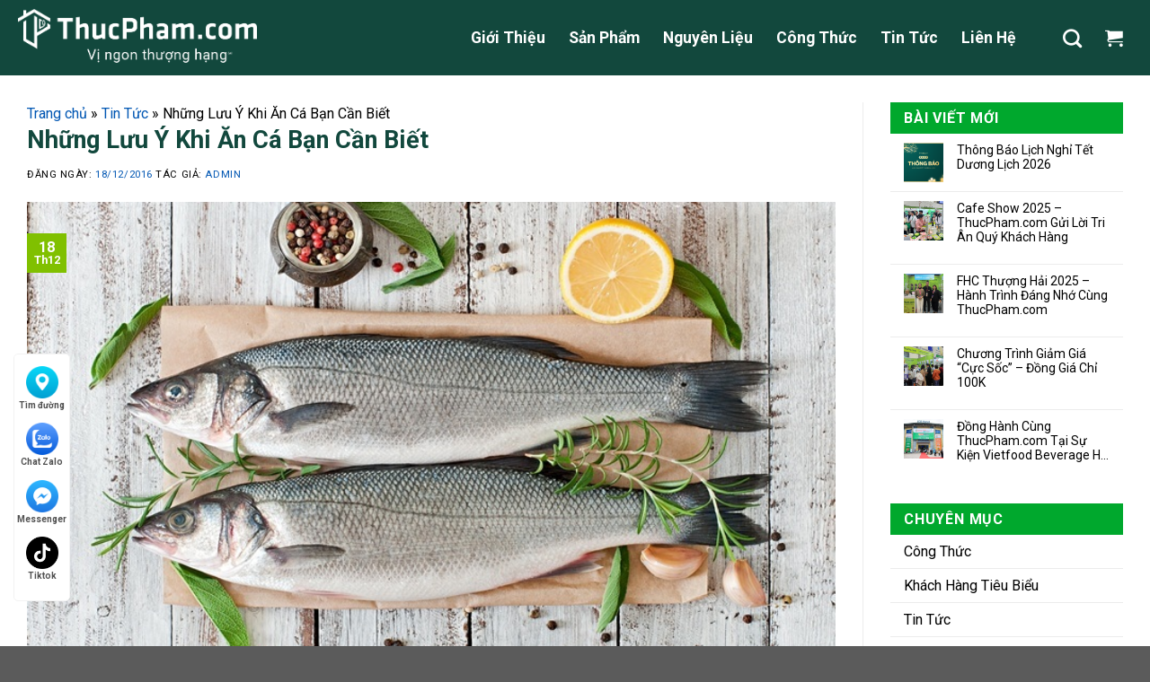

--- FILE ---
content_type: text/html; charset=UTF-8
request_url: https://thucpham.com/luu-y-khi-an-ca/
body_size: 43954
content:
<!DOCTYPE html>
<!--[if IE 9 ]> <html lang="vi" prefix="og: https://ogp.me/ns#" class="ie9 loading-site no-js"> <![endif]-->
<!--[if IE 8 ]> <html lang="vi" prefix="og: https://ogp.me/ns#" class="ie8 loading-site no-js"> <![endif]-->
<!--[if (gte IE 9)|!(IE)]><!--><html lang="vi" prefix="og: https://ogp.me/ns#" class="loading-site no-js"> <!--<![endif]-->
<head><meta charset="UTF-8" /><script>if(navigator.userAgent.match(/MSIE|Internet Explorer/i)||navigator.userAgent.match(/Trident\/7\..*?rv:11/i)){var href=document.location.href;if(!href.match(/[?&]nowprocket/)){if(href.indexOf("?")==-1){if(href.indexOf("#")==-1){document.location.href=href+"?nowprocket=1"}else{document.location.href=href.replace("#","?nowprocket=1#")}}else{if(href.indexOf("#")==-1){document.location.href=href+"&nowprocket=1"}else{document.location.href=href.replace("#","&nowprocket=1#")}}}}</script><script>class RocketLazyLoadScripts{constructor(){this.triggerEvents=["keydown","mousedown","mousemove","touchmove","touchstart","touchend","wheel"],this.userEventHandler=this._triggerListener.bind(this),this.touchStartHandler=this._onTouchStart.bind(this),this.touchMoveHandler=this._onTouchMove.bind(this),this.touchEndHandler=this._onTouchEnd.bind(this),this.clickHandler=this._onClick.bind(this),this.interceptedClicks=[],window.addEventListener("pageshow",t=>{this.persisted=t.persisted}),window.addEventListener("DOMContentLoaded",()=>{this._preconnect3rdParties()}),this.delayedScripts={normal:[],async:[],defer:[]},this.trash=[],this.allJQueries=[]}_addUserInteractionListener(t){if(document.hidden){t._triggerListener();return}this.triggerEvents.forEach(e=>window.addEventListener(e,t.userEventHandler,{passive:!0})),window.addEventListener("touchstart",t.touchStartHandler,{passive:!0}),window.addEventListener("mousedown",t.touchStartHandler),document.addEventListener("visibilitychange",t.userEventHandler)}_removeUserInteractionListener(){this.triggerEvents.forEach(t=>window.removeEventListener(t,this.userEventHandler,{passive:!0})),document.removeEventListener("visibilitychange",this.userEventHandler)}_onTouchStart(t){"HTML"!==t.target.tagName&&(window.addEventListener("touchend",this.touchEndHandler),window.addEventListener("mouseup",this.touchEndHandler),window.addEventListener("touchmove",this.touchMoveHandler,{passive:!0}),window.addEventListener("mousemove",this.touchMoveHandler),t.target.addEventListener("click",this.clickHandler),this._renameDOMAttribute(t.target,"onclick","rocket-onclick"),this._pendingClickStarted())}_onTouchMove(t){window.removeEventListener("touchend",this.touchEndHandler),window.removeEventListener("mouseup",this.touchEndHandler),window.removeEventListener("touchmove",this.touchMoveHandler,{passive:!0}),window.removeEventListener("mousemove",this.touchMoveHandler),t.target.removeEventListener("click",this.clickHandler),this._renameDOMAttribute(t.target,"rocket-onclick","onclick"),this._pendingClickFinished()}_onTouchEnd(t){window.removeEventListener("touchend",this.touchEndHandler),window.removeEventListener("mouseup",this.touchEndHandler),window.removeEventListener("touchmove",this.touchMoveHandler,{passive:!0}),window.removeEventListener("mousemove",this.touchMoveHandler)}_onClick(t){t.target.removeEventListener("click",this.clickHandler),this._renameDOMAttribute(t.target,"rocket-onclick","onclick"),this.interceptedClicks.push(t),t.preventDefault(),t.stopPropagation(),t.stopImmediatePropagation(),this._pendingClickFinished()}_replayClicks(){window.removeEventListener("touchstart",this.touchStartHandler,{passive:!0}),window.removeEventListener("mousedown",this.touchStartHandler),this.interceptedClicks.forEach(t=>{t.target.dispatchEvent(new MouseEvent("click",{view:t.view,bubbles:!0,cancelable:!0}))})}_waitForPendingClicks(){return new Promise(t=>{this._isClickPending?this._pendingClickFinished=t:t()})}_pendingClickStarted(){this._isClickPending=!0}_pendingClickFinished(){this._isClickPending=!1}_renameDOMAttribute(t,e,r){t.hasAttribute&&t.hasAttribute(e)&&(event.target.setAttribute(r,event.target.getAttribute(e)),event.target.removeAttribute(e))}_triggerListener(){this._removeUserInteractionListener(this),"loading"===document.readyState?document.addEventListener("DOMContentLoaded",this._loadEverythingNow.bind(this)):this._loadEverythingNow()}_preconnect3rdParties(){let t=[];document.querySelectorAll("script[type=rocketlazyloadscript]").forEach(e=>{if(e.hasAttribute("src")){let r=new URL(e.src).origin;r!==location.origin&&t.push({src:r,crossOrigin:e.crossOrigin||"module"===e.getAttribute("data-rocket-type")})}}),t=[...new Map(t.map(t=>[JSON.stringify(t),t])).values()],this._batchInjectResourceHints(t,"preconnect")}async _loadEverythingNow(){this.lastBreath=Date.now(),this._delayEventListeners(this),this._delayJQueryReady(this),this._handleDocumentWrite(),this._registerAllDelayedScripts(),this._preloadAllScripts(),await this._loadScriptsFromList(this.delayedScripts.normal),await this._loadScriptsFromList(this.delayedScripts.defer),await this._loadScriptsFromList(this.delayedScripts.async);try{await this._triggerDOMContentLoaded(),await this._triggerWindowLoad()}catch(t){console.error(t)}window.dispatchEvent(new Event("rocket-allScriptsLoaded")),this._waitForPendingClicks().then(()=>{this._replayClicks()}),this._emptyTrash()}_registerAllDelayedScripts(){document.querySelectorAll("script[type=rocketlazyloadscript]").forEach(t=>{t.hasAttribute("data-rocket-src")?t.hasAttribute("async")&&!1!==t.async?this.delayedScripts.async.push(t):t.hasAttribute("defer")&&!1!==t.defer||"module"===t.getAttribute("data-rocket-type")?this.delayedScripts.defer.push(t):this.delayedScripts.normal.push(t):this.delayedScripts.normal.push(t)})}async _transformScript(t){return new Promise((await this._littleBreath(),navigator.userAgent.indexOf("Firefox/")>0||""===navigator.vendor)?e=>{let r=document.createElement("script");[...t.attributes].forEach(t=>{let e=t.nodeName;"type"!==e&&("data-rocket-type"===e&&(e="type"),"data-rocket-src"===e&&(e="src"),r.setAttribute(e,t.nodeValue))}),t.text&&(r.text=t.text),r.hasAttribute("src")?(r.addEventListener("load",e),r.addEventListener("error",e)):(r.text=t.text,e());try{t.parentNode.replaceChild(r,t)}catch(i){e()}}:async e=>{function r(){t.setAttribute("data-rocket-status","failed"),e()}try{let i=t.getAttribute("data-rocket-type"),n=t.getAttribute("data-rocket-src");t.text,i?(t.type=i,t.removeAttribute("data-rocket-type")):t.removeAttribute("type"),t.addEventListener("load",function r(){t.setAttribute("data-rocket-status","executed"),e()}),t.addEventListener("error",r),n?(t.removeAttribute("data-rocket-src"),t.src=n):t.src="data:text/javascript;base64,"+window.btoa(unescape(encodeURIComponent(t.text)))}catch(s){r()}})}async _loadScriptsFromList(t){let e=t.shift();return e&&e.isConnected?(await this._transformScript(e),this._loadScriptsFromList(t)):Promise.resolve()}_preloadAllScripts(){this._batchInjectResourceHints([...this.delayedScripts.normal,...this.delayedScripts.defer,...this.delayedScripts.async],"preload")}_batchInjectResourceHints(t,e){var r=document.createDocumentFragment();t.forEach(t=>{let i=t.getAttribute&&t.getAttribute("data-rocket-src")||t.src;if(i){let n=document.createElement("link");n.href=i,n.rel=e,"preconnect"!==e&&(n.as="script"),t.getAttribute&&"module"===t.getAttribute("data-rocket-type")&&(n.crossOrigin=!0),t.crossOrigin&&(n.crossOrigin=t.crossOrigin),t.integrity&&(n.integrity=t.integrity),r.appendChild(n),this.trash.push(n)}}),document.head.appendChild(r)}_delayEventListeners(t){let e={};function r(t,r){!function t(r){!e[r]&&(e[r]={originalFunctions:{add:r.addEventListener,remove:r.removeEventListener},eventsToRewrite:[]},r.addEventListener=function(){arguments[0]=i(arguments[0]),e[r].originalFunctions.add.apply(r,arguments)},r.removeEventListener=function(){arguments[0]=i(arguments[0]),e[r].originalFunctions.remove.apply(r,arguments)});function i(t){return e[r].eventsToRewrite.indexOf(t)>=0?"rocket-"+t:t}}(t),e[t].eventsToRewrite.push(r)}function i(t,e){let r=t[e];Object.defineProperty(t,e,{get:()=>r||function(){},set(i){t["rocket"+e]=r=i}})}r(document,"DOMContentLoaded"),r(window,"DOMContentLoaded"),r(window,"load"),r(window,"pageshow"),r(document,"readystatechange"),i(document,"onreadystatechange"),i(window,"onload"),i(window,"onpageshow")}_delayJQueryReady(t){let e;function r(r){if(r&&r.fn&&!t.allJQueries.includes(r)){r.fn.ready=r.fn.init.prototype.ready=function(e){return t.domReadyFired?e.bind(document)(r):document.addEventListener("rocket-DOMContentLoaded",()=>e.bind(document)(r)),r([])};let i=r.fn.on;r.fn.on=r.fn.init.prototype.on=function(){if(this[0]===window){function t(t){return t.split(" ").map(t=>"load"===t||0===t.indexOf("load.")?"rocket-jquery-load":t).join(" ")}"string"==typeof arguments[0]||arguments[0]instanceof String?arguments[0]=t(arguments[0]):"object"==typeof arguments[0]&&Object.keys(arguments[0]).forEach(e=>{delete Object.assign(arguments[0],{[t(e)]:arguments[0][e]})[e]})}return i.apply(this,arguments),this},t.allJQueries.push(r)}e=r}r(window.jQuery),Object.defineProperty(window,"jQuery",{get:()=>e,set(t){r(t)}})}async _triggerDOMContentLoaded(){this.domReadyFired=!0,await this._littleBreath(),document.dispatchEvent(new Event("rocket-DOMContentLoaded")),await this._littleBreath(),window.dispatchEvent(new Event("rocket-DOMContentLoaded")),await this._littleBreath(),document.dispatchEvent(new Event("rocket-readystatechange")),await this._littleBreath(),document.rocketonreadystatechange&&document.rocketonreadystatechange()}async _triggerWindowLoad(){await this._littleBreath(),window.dispatchEvent(new Event("rocket-load")),await this._littleBreath(),window.rocketonload&&window.rocketonload(),await this._littleBreath(),this.allJQueries.forEach(t=>t(window).trigger("rocket-jquery-load")),await this._littleBreath();let t=new Event("rocket-pageshow");t.persisted=this.persisted,window.dispatchEvent(t),await this._littleBreath(),window.rocketonpageshow&&window.rocketonpageshow({persisted:this.persisted})}_handleDocumentWrite(){let t=new Map;document.write=document.writeln=function(e){let r=document.currentScript;r||console.error("WPRocket unable to document.write this: "+e);let i=document.createRange(),n=r.parentElement,s=t.get(r);void 0===s&&(s=r.nextSibling,t.set(r,s));let a=document.createDocumentFragment();i.setStart(a,0),a.appendChild(i.createContextualFragment(e)),n.insertBefore(a,s)}}async _littleBreath(){Date.now()-this.lastBreath>45&&(await this._requestAnimFrame(),this.lastBreath=Date.now())}async _requestAnimFrame(){return document.hidden?new Promise(t=>setTimeout(t)):new Promise(t=>requestAnimationFrame(t))}_emptyTrash(){this.trash.forEach(t=>t.remove())}static run(){let t=new RocketLazyLoadScripts;t._addUserInteractionListener(t)}}RocketLazyLoadScripts.run();</script>
	
	<link rel="profile" href="http://gmpg.org/xfn/11" />
	<link rel="pingback" href="https://thucpham.com/xmlrpc.php" />

	<script type="rocketlazyloadscript">(function(html){html.className = html.className.replace(/\bno-js\b/,'js')})(document.documentElement);</script>
<meta name="viewport" content="width=device-width, initial-scale=1, maximum-scale=1" />
<!-- Search Engine Optimization by Rank Math PRO - https://s.rankmath.com/home -->
<title>Những lưu ý khi ăn cá bạn cần biết</title>
<meta name="description" content="Bạn có biết đến những lưu ý khi ăn cá? Cá là thực phẩm chứa rất nhiều chất dinh dưỡng, nhưng phải biết cách ăn và chế biến nếu không sẽ gây hại cho cơ thể."/>
<meta name="robots" content="follow, index, max-snippet:-1, max-video-preview:-1, max-image-preview:large"/>
<link rel="canonical" href="https://thucpham.com/luu-y-khi-an-ca/" />
<meta property="og:locale" content="vi_VN" />
<meta property="og:type" content="article" />
<meta property="og:title" content="Những lưu ý khi ăn cá bạn cần biết" />
<meta property="og:description" content="Bạn có biết đến những lưu ý khi ăn cá? Cá là thực phẩm chứa rất nhiều chất dinh dưỡng, nhưng phải biết cách ăn và chế biến nếu không sẽ gây hại cho cơ thể. Thucpham.com xin chia sẻ với bạn đến bí quyết ăn cá đúng chuẩn và khoa học." />
<meta property="og:url" content="https://thucpham.com/luu-y-khi-an-ca/" />
<meta property="og:site_name" content="Nhà Sản Xuất Bột Pha Chế Cho Đồ Uống &amp; Tráng Miệng | Desserts &amp; Beverage Premix Powder Manufacturer" />
<meta property="article:publisher" content="https://www.facebook.com/thucphamcom/" />
<meta property="article:section" content="Tin Tức" />
<meta property="og:updated_time" content="2025-02-20T11:14:06+07:00" />
<meta property="og:image" content="https://thucpham.com/wp-content/uploads/2016/12/luu-y-khi-an-ca.jpg" />
<meta property="og:image:secure_url" content="https://thucpham.com/wp-content/uploads/2016/12/luu-y-khi-an-ca.jpg" />
<meta property="og:image:width" content="760" />
<meta property="og:image:height" content="430" />
<meta property="og:image:alt" content="Lưu ý khi ăn cá" />
<meta property="og:image:type" content="image/jpeg" />
<meta property="article:published_time" content="2016-12-18T15:49:23+07:00" />
<meta property="article:modified_time" content="2025-02-20T11:14:06+07:00" />
<meta name="twitter:card" content="summary_large_image" />
<meta name="twitter:title" content="Những lưu ý khi ăn cá bạn cần biết" />
<meta name="twitter:description" content="Bạn có biết đến những lưu ý khi ăn cá? Cá là thực phẩm chứa rất nhiều chất dinh dưỡng, nhưng phải biết cách ăn và chế biến nếu không sẽ gây hại cho cơ thể. Thucpham.com xin chia sẻ với bạn đến bí quyết ăn cá đúng chuẩn và khoa học." />
<meta name="twitter:image" content="https://thucpham.com/wp-content/uploads/2016/12/luu-y-khi-an-ca.jpg" />
<meta name="twitter:label1" content="Written by" />
<meta name="twitter:data1" content="admin" />
<meta name="twitter:label2" content="Time to read" />
<meta name="twitter:data2" content="7 minutes" />
<script type="application/ld+json" class="rank-math-schema-pro">{"@context":"https://schema.org","@graph":[{"@type":"Place","@id":"https://thucpham.com/#place","address":{"@type":"PostalAddress","streetAddress":"Ng\u00f5 125 Ph\u1ed1 \u0110\u1ea1i Linh, Trung V\u0103n, Nam T\u1eeb Li\u00eam","addressRegion":"H\u00e0 N\u1ed9i","postalCode":"130309","addressCountry":"Vietnam"}},{"@type":"Organization","@id":"https://thucpham.com/#organization","name":"ThucPham.com - B\u1ed9t Th\u1ef1c Ph\u1ea9m, \u0110i\u1ec7n M\u00e1y &amp; B\u1ebfp C\u00f4ng Nghi\u1ec7p","url":"https://thucpham.com","email":"lienhe@thucpham.com","address":{"@type":"PostalAddress","streetAddress":"Ng\u00f5 125 Ph\u1ed1 \u0110\u1ea1i Linh, Trung V\u0103n, Nam T\u1eeb Li\u00eam","addressRegion":"H\u00e0 N\u1ed9i","postalCode":"130309","addressCountry":"Vietnam"},"logo":{"@type":"ImageObject","@id":"https://thucpham.com/#logo","url":"https://thucpham.com/wp-content/uploads/2020/04/logo_1.png","contentUrl":"https://thucpham.com/wp-content/uploads/2020/04/logo_1.png","caption":"ThucPham.com - B\u1ed9t Th\u1ef1c Ph\u1ea9m, \u0110i\u1ec7n M\u00e1y &amp; B\u1ebfp C\u00f4ng Nghi\u1ec7p","inLanguage":"vi","width":"200","height":"33"},"contactPoint":[{"@type":"ContactPoint","telephone":"+84915508989","contactType":"customer support"}],"location":{"@id":"https://thucpham.com/#place"}},{"@type":"WebSite","@id":"https://thucpham.com/#website","url":"https://thucpham.com","name":"ThucPham.com - B\u1ed9t Th\u1ef1c Ph\u1ea9m, \u0110i\u1ec7n M\u00e1y &amp; B\u1ebfp C\u00f4ng Nghi\u1ec7p","publisher":{"@id":"https://thucpham.com/#organization"},"inLanguage":"vi"},{"@type":"ImageObject","@id":"https://thucpham.com/wp-content/uploads/2016/12/luu-y-khi-an-ca.jpg","url":"https://thucpham.com/wp-content/uploads/2016/12/luu-y-khi-an-ca.jpg","width":"760","height":"430","caption":"L\u01b0u \u00fd khi \u0103n c\u00e1","inLanguage":"vi"},{"@type":"BreadcrumbList","@id":"https://thucpham.com/luu-y-khi-an-ca/#breadcrumb","itemListElement":[{"@type":"ListItem","position":"1","item":{"@id":"https://thucpham.com","name":"Trang ch\u1ee7"}},{"@type":"ListItem","position":"2","item":{"@id":"https://thucpham.com/tin-tuc/","name":"Tin T\u1ee9c"}},{"@type":"ListItem","position":"3","item":{"@id":"https://thucpham.com/luu-y-khi-an-ca/","name":"Nh\u1eefng L\u01b0u \u00dd Khi \u0102n C\u00e1 B\u1ea1n C\u1ea7n Bi\u1ebft"}}]},{"@type":"WebPage","@id":"https://thucpham.com/luu-y-khi-an-ca/#webpage","url":"https://thucpham.com/luu-y-khi-an-ca/","name":"Nh\u1eefng l\u01b0u \u00fd khi \u0103n c\u00e1 b\u1ea1n c\u1ea7n bi\u1ebft","datePublished":"2016-12-18T15:49:23+07:00","dateModified":"2025-02-20T11:14:06+07:00","isPartOf":{"@id":"https://thucpham.com/#website"},"primaryImageOfPage":{"@id":"https://thucpham.com/wp-content/uploads/2016/12/luu-y-khi-an-ca.jpg"},"inLanguage":"vi","breadcrumb":{"@id":"https://thucpham.com/luu-y-khi-an-ca/#breadcrumb"}},{"@type":"Person","@id":"https://thucpham.com/author/admin/","name":"admin","url":"https://thucpham.com/author/admin/","image":{"@type":"ImageObject","@id":"https://secure.gravatar.com/avatar/6504173e2764f8c850413f7d2c955b3f?s=96&amp;r=g","url":"https://secure.gravatar.com/avatar/6504173e2764f8c850413f7d2c955b3f?s=96&amp;r=g","caption":"admin","inLanguage":"vi"},"worksFor":{"@id":"https://thucpham.com/#organization"}},{"@type":"BlogPosting","headline":"Nh\u1eefng l\u01b0u \u00fd khi \u0103n c\u00e1 b\u1ea1n c\u1ea7n bi\u1ebft - ThucPham.com","keywords":"l\u01b0u \u00fd khi \u0103n c\u00e1","datePublished":"2016-12-18T15:49:23+07:00","dateModified":"2025-02-20T11:14:06+07:00","author":{"@id":"https://thucpham.com/author/admin/"},"publisher":{"@id":"https://thucpham.com/#organization"},"description":"B\u1ea1n c\u00f3 bi\u1ebft \u0111\u1ebfn nh\u1eefng l\u01b0u \u00fd khi \u0103n c\u00e1? C\u00e1 l\u00e0 th\u1ef1c ph\u1ea9m ch\u1ee9a r\u1ea5t nhi\u1ec1u ch\u1ea5t dinh d\u01b0\u1ee1ng, nh\u01b0ng ph\u1ea3i bi\u1ebft c\u00e1ch \u0103n v\u00e0 ch\u1ebf bi\u1ebfn n\u1ebfu kh\u00f4ng s\u1ebd g\u00e2y h\u1ea1i cho c\u01a1 th\u1ec3.","name":"Nh\u1eefng l\u01b0u \u00fd khi \u0103n c\u00e1 b\u1ea1n c\u1ea7n bi\u1ebft - ThucPham.com","@id":"https://thucpham.com/luu-y-khi-an-ca/#richSnippet","isPartOf":{"@id":"https://thucpham.com/luu-y-khi-an-ca/#webpage"},"image":{"@id":"https://thucpham.com/wp-content/uploads/2016/12/luu-y-khi-an-ca.jpg"},"inLanguage":"vi","mainEntityOfPage":{"@id":"https://thucpham.com/luu-y-khi-an-ca/#webpage"}}]}</script>
<!-- /Rank Math WordPress SEO plugin -->

<link rel='dns-prefetch' href='//fonts.googleapis.com' />
<link rel='dns-prefetch' href='//www.google-analytics.com' />
<link rel='dns-prefetch' href='//www.googletagmanager.com' />
<link rel='dns-prefetch' href='//ajax.googleapis.com' />
<link rel='dns-prefetch' href='//www.gstatic.com' />
<link rel='dns-prefetch' href='//maps.googleapis.com' />
<link rel='dns-prefetch' href='//maps.gstatic.com' />
<link rel='dns-prefetch' href='//fonts.gstatic.com' />
<link rel='dns-prefetch' href='//apis.google.com' />
<link rel='dns-prefetch' href='//google-analytics.com' />
<link rel='dns-prefetch' href='//ssl.google-analytics.com' />
<link rel='dns-prefetch' href='//youtube.com' />
<link rel='dns-prefetch' href='//api.pinterest.com' />
<link rel='dns-prefetch' href='//cdnjs.cloudflare.com' />
<link rel='dns-prefetch' href='//connect.facebook.net' />
<link rel='dns-prefetch' href='//platform.twitter.com' />
<link rel='dns-prefetch' href='//syndication.twitter.com' />
<link rel='dns-prefetch' href='//platform.instagram.com' />
<link rel='dns-prefetch' href='//s7.addthis.com' />
<link rel='dns-prefetch' href='//platform.linkedin.com' />
<link rel='dns-prefetch' href='//w.sharethis.com' />
<link rel='dns-prefetch' href='//i0.wp.com' />
<link rel='dns-prefetch' href='//i1.wp.com' />
<link rel='dns-prefetch' href='//i2.wp.com' />
<link rel='dns-prefetch' href='//stats.wp.com' />
<link rel='dns-prefetch' href='//pixel.wp.com' />
<link rel='dns-prefetch' href='//s.gravatar.com' />
<link rel='dns-prefetch' href='//0.gravatar.com' />
<link rel='dns-prefetch' href='//2.gravatar.com' />
<link rel='dns-prefetch' href='//1.gravatar.com' />
<link rel="alternate" type="application/rss+xml" title="Dòng thông tin Nhà Sản Xuất Bột Pha Chế Cho Đồ Uống &amp; Tráng Miệng | Desserts &amp; Beverage Premix Powder Manufacturer &raquo;" href="https://thucpham.com/feed/" />
<link rel="alternate" type="application/rss+xml" title="Dòng phản hồi Nhà Sản Xuất Bột Pha Chế Cho Đồ Uống &amp; Tráng Miệng | Desserts &amp; Beverage Premix Powder Manufacturer &raquo;" href="https://thucpham.com/comments/feed/" />
<link rel="alternate" type="application/rss+xml" title="Nhà Sản Xuất Bột Pha Chế Cho Đồ Uống &amp; Tráng Miệng | Desserts &amp; Beverage Premix Powder Manufacturer &raquo; Những Lưu Ý Khi Ăn Cá Bạn Cần Biết Dòng phản hồi" href="https://thucpham.com/luu-y-khi-an-ca/feed/" />
<style type="text/css">
img.wp-smiley,
img.emoji {
	display: inline !important;
	border: none !important;
	box-shadow: none !important;
	height: 1em !important;
	width: 1em !important;
	margin: 0 .07em !important;
	vertical-align: -0.1em !important;
	background: none !important;
	padding: 0 !important;
}
</style>
	<link data-minify="1" rel='stylesheet' id='dashicons-css'  href='https://thucpham.com/wp-content/cache/min/1/wp-includes/css/dashicons.min.css?ver=1767327699' type='text/css' media='all' />
<link data-minify="1" rel='stylesheet' id='font-awesome-css'  href='https://thucpham.com/wp-content/cache/min/1/wp-content/plugins/ot-flatsome-vertical-menu/libs/menu-icons/vendor/codeinwp/icon-picker/css/types/font-awesome.min.css?ver=1767327699' type='text/css' media='all' />
<link rel='stylesheet' id='menu-icons-extra-css'  href='https://thucpham.com/wp-content/plugins/ot-flatsome-vertical-menu/libs/menu-icons/css/extra.min.css?ver=0.12.2' type='text/css' media='all' />
<style id='wp-block-library-inline-css' type='text/css'>
:root{--wp-admin-theme-color:#007cba;--wp-admin-theme-color-darker-10:#006ba1;--wp-admin-theme-color-darker-20:#005a87;--wp-admin-border-width-focus:2px}@media (-webkit-min-device-pixel-ratio:2),(min-resolution:192dpi){:root{--wp-admin-border-width-focus:1.5px}}:root .has-pale-pink-background-color{background-color:#f78da7}:root .has-vivid-red-background-color{background-color:#cf2e2e}:root .has-luminous-vivid-orange-background-color{background-color:#ff6900}:root .has-luminous-vivid-amber-background-color{background-color:#fcb900}:root .has-light-green-cyan-background-color{background-color:#7bdcb5}:root .has-vivid-green-cyan-background-color{background-color:#00d084}:root .has-pale-cyan-blue-background-color{background-color:#8ed1fc}:root .has-vivid-cyan-blue-background-color{background-color:#0693e3}:root .has-vivid-purple-background-color{background-color:#9b51e0}:root .has-white-background-color{background-color:#fff}:root .has-very-light-gray-background-color{background-color:#eee}:root .has-cyan-bluish-gray-background-color{background-color:#abb8c3}:root .has-very-dark-gray-background-color{background-color:#313131}:root .has-black-background-color{background-color:#000}:root .has-pale-pink-color{color:#f78da7}:root .has-vivid-red-color{color:#cf2e2e}:root .has-luminous-vivid-orange-color{color:#ff6900}:root .has-luminous-vivid-amber-color{color:#fcb900}:root .has-light-green-cyan-color{color:#7bdcb5}:root .has-vivid-green-cyan-color{color:#00d084}:root .has-pale-cyan-blue-color{color:#8ed1fc}:root .has-vivid-cyan-blue-color{color:#0693e3}:root .has-vivid-purple-color{color:#9b51e0}:root .has-white-color{color:#fff}:root .has-very-light-gray-color{color:#eee}:root .has-cyan-bluish-gray-color{color:#abb8c3}:root .has-very-dark-gray-color{color:#313131}:root .has-black-color{color:#000}:root .has-vivid-cyan-blue-to-vivid-purple-gradient-background{background:linear-gradient(135deg,#0693e3,#9b51e0)}:root .has-vivid-green-cyan-to-vivid-cyan-blue-gradient-background{background:linear-gradient(135deg,#00d084,#0693e3)}:root .has-light-green-cyan-to-vivid-green-cyan-gradient-background{background:linear-gradient(135deg,#7adcb4,#00d082)}:root .has-luminous-vivid-amber-to-luminous-vivid-orange-gradient-background{background:linear-gradient(135deg,#fcb900,#ff6900)}:root .has-luminous-vivid-orange-to-vivid-red-gradient-background{background:linear-gradient(135deg,#ff6900,#cf2e2e)}:root .has-very-light-gray-to-cyan-bluish-gray-gradient-background{background:linear-gradient(135deg,#eee,#a9b8c3)}:root .has-cool-to-warm-spectrum-gradient-background{background:linear-gradient(135deg,#4aeadc,#9778d1 20%,#cf2aba 40%,#ee2c82 60%,#fb6962 80%,#fef84c)}:root .has-blush-light-purple-gradient-background{background:linear-gradient(135deg,#ffceec,#9896f0)}:root .has-blush-bordeaux-gradient-background{background:linear-gradient(135deg,#fecda5,#fe2d2d 50%,#6b003e)}:root .has-purple-crush-gradient-background{background:linear-gradient(135deg,#34e2e4,#4721fb 50%,#ab1dfe)}:root .has-luminous-dusk-gradient-background{background:linear-gradient(135deg,#ffcb70,#c751c0 50%,#4158d0)}:root .has-hazy-dawn-gradient-background{background:linear-gradient(135deg,#faaca8,#dad0ec)}:root .has-pale-ocean-gradient-background{background:linear-gradient(135deg,#fff5cb,#b6e3d4 50%,#33a7b5)}:root .has-electric-grass-gradient-background{background:linear-gradient(135deg,#caf880,#71ce7e)}:root .has-subdued-olive-gradient-background{background:linear-gradient(135deg,#fafae1,#67a671)}:root .has-atomic-cream-gradient-background{background:linear-gradient(135deg,#fdd79a,#004a59)}:root .has-nightshade-gradient-background{background:linear-gradient(135deg,#330968,#31cdcf)}:root .has-midnight-gradient-background{background:linear-gradient(135deg,#020381,#2874fc)}.has-small-font-size{font-size:.8125em}.has-normal-font-size,.has-regular-font-size{font-size:1em}.has-medium-font-size{font-size:1.25em}.has-large-font-size{font-size:2.25em}.has-huge-font-size,.has-larger-font-size{font-size:2.625em}.has-text-align-center{text-align:center}.has-text-align-left{text-align:left}.has-text-align-right{text-align:right}#end-resizable-editor-section{display:none}.aligncenter{clear:both}.items-justified-left{justify-content:flex-start}.items-justified-center{justify-content:center}.items-justified-right{justify-content:flex-end}.items-justified-space-between{justify-content:space-between}.screen-reader-text{border:0;clip:rect(1px,1px,1px,1px);-webkit-clip-path:inset(50%);clip-path:inset(50%);height:1px;margin:-1px;overflow:hidden;padding:0;position:absolute;width:1px;word-wrap:normal!important}.screen-reader-text:focus{background-color:#ddd;clip:auto!important;-webkit-clip-path:none;clip-path:none;color:#444;display:block;font-size:1em;height:auto;left:5px;line-height:normal;padding:15px 23px 14px;text-decoration:none;top:5px;width:auto;z-index:100000}
</style>
<link data-minify="1" rel='stylesheet' id='contact-form-7-css'  href='https://thucpham.com/wp-content/cache/min/1/wp-content/plugins/contact-form-7/includes/css/styles.css?ver=1767327699' type='text/css' media='all' />
<link data-minify="1" rel='stylesheet' id='devvn-quickbuy-style-css'  href='https://thucpham.com/wp-content/cache/min/1/wp-content/plugins/devvn-quick-buy/css/devvn-quick-buy.css?ver=1767327699' type='text/css' media='all' />
<link data-minify="1" rel='stylesheet' id='menu-image-css'  href='https://thucpham.com/wp-content/cache/min/1/wp-content/plugins/menu-image/includes/css/menu-image.css?ver=1767327699' type='text/css' media='all' />
<link data-minify="1" rel='stylesheet' id='ot-vertical-menu-css-css'  href='https://thucpham.com/wp-content/cache/min/1/wp-content/plugins/ot-flatsome-vertical-menu/assets/css/style.css?ver=1767327699' type='text/css' media='all' />
<style id='woocommerce-inline-inline-css' type='text/css'>
.woocommerce form .form-row .required { visibility: visible; }
</style>
<link data-minify="1" rel='stylesheet' id='fixedtoc-style-css'  href='https://thucpham.com/wp-content/cache/min/1/wp-content/plugins/fixed-toc/frontend/assets/css/ftoc.min.css?ver=1767327733' type='text/css' media='all' />
<style id='fixedtoc-style-inline-css' type='text/css'>
.ftwp-in-post#ftwp-container-outer { height: auto; } .ftwp-in-post#ftwp-container-outer.ftwp-float-right { width: 250px; } #ftwp-container.ftwp-wrap #ftwp-contents { width: 250px; height: auto; } .ftwp-in-post#ftwp-container-outer #ftwp-contents { height: auto; } .ftwp-in-post#ftwp-container-outer.ftwp-float-right #ftwp-contents { width: 250px; } #ftwp-container.ftwp-wrap #ftwp-trigger { width: 50px; height: 50px; font-size: 30px; } #ftwp-container #ftwp-trigger.ftwp-border-medium { font-size: 29px; } #ftwp-container.ftwp-wrap #ftwp-header { font-size: 18px; font-family: inherit; } #ftwp-container.ftwp-wrap #ftwp-header-title { font-weight: bold; } #ftwp-container.ftwp-wrap #ftwp-list { font-size: 13px; font-family: inherit; } #ftwp-container #ftwp-list.ftwp-liststyle-decimal .ftwp-anchor::before { font-size: 13px; } #ftwp-container #ftwp-list.ftwp-strong-first>.ftwp-item>.ftwp-anchor .ftwp-text { font-size: 14.3px; } #ftwp-container #ftwp-list.ftwp-strong-first.ftwp-liststyle-decimal>.ftwp-item>.ftwp-anchor::before { font-size: 14.3px; } #ftwp-container.ftwp-wrap #ftwp-trigger { color: #000000; background: rgba(243,243,243,0.95); } #ftwp-container.ftwp-wrap #ftwp-trigger { border-color: rgba(0,0,0,0.95); } #ftwp-container.ftwp-wrap #ftwp-contents { border-color: rgba(0,0,0,0.95); } #ftwp-container.ftwp-wrap #ftwp-header { color: #000000; background: rgba(243,243,243,0.95); } #ftwp-container.ftwp-wrap #ftwp-contents:hover #ftwp-header { background: #f3f3f3; } #ftwp-container.ftwp-wrap #ftwp-list { color: #333; background: rgba(243,243,243,0.95); } #ftwp-container.ftwp-wrap #ftwp-contents:hover #ftwp-list { background: #f3f3f3; } #ftwp-container.ftwp-wrap #ftwp-list .ftwp-anchor:hover { color: #80c000; } #ftwp-container.ftwp-wrap #ftwp-list .ftwp-anchor:focus, #ftwp-container.ftwp-wrap #ftwp-list .ftwp-active, #ftwp-container.ftwp-wrap #ftwp-list .ftwp-active:hover { color: #fff; } #ftwp-container.ftwp-wrap #ftwp-list .ftwp-text::before { background: rgba(128,192,0,0.95); } .ftwp-heading-target::before { background: rgba(128,192,0,0.95); }
</style>
<link data-minify="1" rel='stylesheet' id='flatsome-main-css'  href='https://thucpham.com/wp-content/cache/min/1/wp-content/themes/flatsome/assets/css/flatsome.css?ver=1767327699' type='text/css' media='all' />
<style id='flatsome-main-inline-css' type='text/css'>
@font-face {
				font-family: "fl-icons";
				font-display: block;
				src: url(https://thucpham.com/wp-content/themes/flatsome/assets/css/icons/fl-icons.eot?v=3.14.2);
				src:
					url(https://thucpham.com/wp-content/themes/flatsome/assets/css/icons/fl-icons.eot#iefix?v=3.14.2) format("embedded-opentype"),
					url(https://thucpham.com/wp-content/themes/flatsome/assets/css/icons/fl-icons.woff2?v=3.14.2) format("woff2"),
					url(https://thucpham.com/wp-content/themes/flatsome/assets/css/icons/fl-icons.ttf?v=3.14.2) format("truetype"),
					url(https://thucpham.com/wp-content/themes/flatsome/assets/css/icons/fl-icons.woff?v=3.14.2) format("woff"),
					url(https://thucpham.com/wp-content/themes/flatsome/assets/css/icons/fl-icons.svg?v=3.14.2#fl-icons) format("svg");
			}
</style>
<link data-minify="1" rel='stylesheet' id='flatsome-shop-css'  href='https://thucpham.com/wp-content/cache/min/1/wp-content/themes/flatsome/assets/css/flatsome-shop.css?ver=1767327699' type='text/css' media='all' />
<link data-minify="1" rel='stylesheet' id='flatsome-style-css'  href='https://thucpham.com/wp-content/cache/min/1/wp-content/themes/thucpham-com/style.css?ver=1767327699' type='text/css' media='all' />
<link rel='stylesheet' id='flatsome-googlefonts-css'  href='//fonts.googleapis.com/css?family=Roboto%3Aregular%2C700%2Cregular%2C700%2Cregular&#038;display=swap&#038;ver=3.9' type='text/css' media='all' />
<link data-minify="1" rel='stylesheet' id='prdctfltr-css'  href='https://thucpham.com/wp-content/cache/min/1/wp-content/plugins/prdctfltr/includes/css/styles.css?ver=1767327699' type='text/css' media='all' />
<style id='rocket-lazyload-inline-css' type='text/css'>
.rll-youtube-player{position:relative;padding-bottom:56.23%;height:0;overflow:hidden;max-width:100%;}.rll-youtube-player:focus-within{outline: 2px solid currentColor;outline-offset: 5px;}.rll-youtube-player iframe{position:absolute;top:0;left:0;width:100%;height:100%;z-index:100;background:0 0}.rll-youtube-player img{bottom:0;display:block;left:0;margin:auto;max-width:100%;width:100%;position:absolute;right:0;top:0;border:none;height:auto;-webkit-transition:.4s all;-moz-transition:.4s all;transition:.4s all}.rll-youtube-player img:hover{-webkit-filter:brightness(75%)}.rll-youtube-player .play{height:100%;width:100%;left:0;top:0;position:absolute;background:url(https://thucpham.com/wp-content/plugins/wp-rocket/assets/img/youtube.png) no-repeat center;background-color: transparent !important;cursor:pointer;border:none;}
</style>
<script type="text/template" id="tmpl-variation-template">
	<div class="woocommerce-variation-description">{{{ data.variation.variation_description }}}</div>
	<div class="woocommerce-variation-price">{{{ data.variation.price_html }}}</div>
	<div class="woocommerce-variation-availability">{{{ data.variation.availability_html }}}</div>
</script>
<script type="text/template" id="tmpl-unavailable-variation-template">
	<p>Rất tiếc, sản phẩm này hiện không tồn tại. Hãy chọn một phương thức kết hợp khác.</p>
</script>
<script type="rocketlazyloadscript" data-rocket-type='text/javascript' data-rocket-src='https://thucpham.com/wp-includes/js/jquery/jquery.min.js?ver=3.6.0' id='jquery-core-js'></script>
<script type="rocketlazyloadscript" data-rocket-type='text/javascript' data-rocket-src='https://thucpham.com/wp-includes/js/jquery/jquery-migrate.min.js?ver=3.3.2' id='jquery-migrate-js'></script>
<link rel="https://api.w.org/" href="https://thucpham.com/wp-json/" /><link rel="alternate" type="application/json" href="https://thucpham.com/wp-json/wp/v2/posts/7728" /><link rel="EditURI" type="application/rsd+xml" title="RSD" href="https://thucpham.com/xmlrpc.php?rsd" />
<link rel="wlwmanifest" type="application/wlwmanifest+xml" href="https://thucpham.com/wp-includes/wlwmanifest.xml" /> 
<meta name="generator" content="WordPress 5.8.12" />
<link rel='shortlink' href='https://thucpham.com/?p=7728' />
<link rel="alternate" type="application/json+oembed" href="https://thucpham.com/wp-json/oembed/1.0/embed?url=https%3A%2F%2Fthucpham.com%2Fluu-y-khi-an-ca%2F" />
<link rel="alternate" type="text/xml+oembed" href="https://thucpham.com/wp-json/oembed/1.0/embed?url=https%3A%2F%2Fthucpham.com%2Fluu-y-khi-an-ca%2F&#038;format=xml" />
		<style>
			:root {
				--mv-create-radius: 0;
			}
		</style>
		<style>.bg{opacity: 0; transition: opacity 1s; -webkit-transition: opacity 1s;} .bg-loaded{opacity: 1;}</style><!--[if IE]><link rel="stylesheet" type="text/css" href="https://thucpham.com/wp-content/themes/flatsome/assets/css/ie-fallback.css"><script src="//cdnjs.cloudflare.com/ajax/libs/html5shiv/3.6.1/html5shiv.js"></script><script>var head = document.getElementsByTagName('head')[0],style = document.createElement('style');style.type = 'text/css';style.styleSheet.cssText = ':before,:after{content:none !important';head.appendChild(style);setTimeout(function(){head.removeChild(style);}, 0);</script><script src="https://thucpham.com/wp-content/themes/flatsome/assets/libs/ie-flexibility.js"></script><![endif]--><!-- Global site tag (gtag.js) - Google Analytics -->
<script type="rocketlazyloadscript" async data-rocket-src="https://www.googletagmanager.com/gtag/js?id=UA-63278815-1"></script>
<script type="rocketlazyloadscript">
  window.dataLayer = window.dataLayer || [];
  function gtag(){dataLayer.push(arguments);}
  gtag('js', new Date());

  gtag('config', 'UA-63278815-1');
</script>
<meta name='dmca-site-verification' content='a1U3bWpsVFByenFUUDM5dDlCTlpldz090' />

<link data-minify="1" rel="stylesheet" href="https://thucpham.com/wp-content/cache/min/1/ajax/libs/font-awesome/6.5.2/css/all.min.css?ver=1767327700">
	<noscript><style>.woocommerce-product-gallery{ opacity: 1 !important; }</style></noscript>
	<link rel="icon" href="https://thucpham.com/wp-content/uploads/2023/10/cropped-logo-thucphamcom-1-32x32.png" sizes="32x32" />
<link rel="icon" href="https://thucpham.com/wp-content/uploads/2023/10/cropped-logo-thucphamcom-1-192x192.png" sizes="192x192" />
<link rel="apple-touch-icon" href="https://thucpham.com/wp-content/uploads/2023/10/cropped-logo-thucphamcom-1-180x180.png" />
<meta name="msapplication-TileImage" content="https://thucpham.com/wp-content/uploads/2023/10/cropped-logo-thucphamcom-1-270x270.png" />
<meta name="generator" content="XforWooCommerce.com - Product Filter for WooCommerce"/><style id="custom-css" type="text/css">:root {--primary-color: #80c000;}.full-width .ubermenu-nav, .container, .row{max-width: 1270px}.row.row-collapse{max-width: 1240px}.row.row-small{max-width: 1262.5px}.row.row-large{max-width: 1300px}.sticky-add-to-cart--active, #wrapper,#main,#main.dark{background-color: #ffffff}.header-main{height: 84px}#logo img{max-height: 84px}#logo{width:266px;}.header-bottom{min-height: 26px}.header-top{min-height: 30px}.transparent .header-main{height: 77px}.transparent #logo img{max-height: 77px}.has-transparent + .page-title:first-of-type,.has-transparent + #main > .page-title,.has-transparent + #main > div > .page-title,.has-transparent + #main .page-header-wrapper:first-of-type .page-title{padding-top: 127px;}.transparent .header-wrapper{background-color: rgba(10,10,10,0)!important;}.transparent .top-divider{display: none;}.header.show-on-scroll,.stuck .header-main{height:71px!important}.stuck #logo img{max-height: 71px!important}.search-form{ width: 100%;}.header-bg-color, .header-wrapper {background-color: #12483d}.header-bottom {background-color: #80c000}.top-bar-nav > li > a{line-height: 16px }.header-main .nav > li > a{line-height: 46px }.stuck .header-main .nav > li > a{line-height: 50px }.header-bottom-nav > li > a{line-height: 11px }@media (max-width: 549px) {.header-main{height: 61px}#logo img{max-height: 61px}}.main-menu-overlay{background-color: #ffffff}.nav-dropdown{font-size:83%}.nav-dropdown-has-arrow li.has-dropdown:after{border-bottom-color: #ffffff;}.nav .nav-dropdown{background-color: #ffffff}.header-top{background-color:rgba(255,255,255,0)!important;}/* Color */.accordion-title.active, .has-icon-bg .icon .icon-inner,.logo a, .primary.is-underline, .primary.is-link, .badge-outline .badge-inner, .nav-outline > li.active> a,.nav-outline >li.active > a, .cart-icon strong,[data-color='primary'], .is-outline.primary{color: #80c000;}/* Color !important */[data-text-color="primary"]{color: #80c000!important;}/* Background Color */[data-text-bg="primary"]{background-color: #80c000;}/* Background */.scroll-to-bullets a,.featured-title, .label-new.menu-item > a:after, .nav-pagination > li > .current,.nav-pagination > li > span:hover,.nav-pagination > li > a:hover,.has-hover:hover .badge-outline .badge-inner,button[type="submit"], .button.wc-forward:not(.checkout):not(.checkout-button), .button.submit-button, .button.primary:not(.is-outline),.featured-table .title,.is-outline:hover, .has-icon:hover .icon-label,.nav-dropdown-bold .nav-column li > a:hover, .nav-dropdown.nav-dropdown-bold > li > a:hover, .nav-dropdown-bold.dark .nav-column li > a:hover, .nav-dropdown.nav-dropdown-bold.dark > li > a:hover, .is-outline:hover, .tagcloud a:hover,.grid-tools a, input[type='submit']:not(.is-form), .box-badge:hover .box-text, input.button.alt,.nav-box > li > a:hover,.nav-box > li.active > a,.nav-pills > li.active > a ,.current-dropdown .cart-icon strong, .cart-icon:hover strong, .nav-line-bottom > li > a:before, .nav-line-grow > li > a:before, .nav-line > li > a:before,.banner, .header-top, .slider-nav-circle .flickity-prev-next-button:hover svg, .slider-nav-circle .flickity-prev-next-button:hover .arrow, .primary.is-outline:hover, .button.primary:not(.is-outline), input[type='submit'].primary, input[type='submit'].primary, input[type='reset'].button, input[type='button'].primary, .badge-inner{background-color: #80c000;}/* Border */.nav-vertical.nav-tabs > li.active > a,.scroll-to-bullets a.active,.nav-pagination > li > .current,.nav-pagination > li > span:hover,.nav-pagination > li > a:hover,.has-hover:hover .badge-outline .badge-inner,.accordion-title.active,.featured-table,.is-outline:hover, .tagcloud a:hover,blockquote, .has-border, .cart-icon strong:after,.cart-icon strong,.blockUI:before, .processing:before,.loading-spin, .slider-nav-circle .flickity-prev-next-button:hover svg, .slider-nav-circle .flickity-prev-next-button:hover .arrow, .primary.is-outline:hover{border-color: #80c000}.nav-tabs > li.active > a{border-top-color: #80c000}.widget_shopping_cart_content .blockUI.blockOverlay:before { border-left-color: #80c000 }.woocommerce-checkout-review-order .blockUI.blockOverlay:before { border-left-color: #80c000 }/* Fill */.slider .flickity-prev-next-button:hover svg,.slider .flickity-prev-next-button:hover .arrow{fill: #80c000;}/* Background Color */[data-icon-label]:after, .secondary.is-underline:hover,.secondary.is-outline:hover,.icon-label,.button.secondary:not(.is-outline),.button.alt:not(.is-outline), .badge-inner.on-sale, .button.checkout, .single_add_to_cart_button, .current .breadcrumb-step{ background-color:#00a82d; }[data-text-bg="secondary"]{background-color: #00a82d;}/* Color */.secondary.is-underline,.secondary.is-link, .secondary.is-outline,.stars a.active, .star-rating:before, .woocommerce-page .star-rating:before,.star-rating span:before, .color-secondary{color: #00a82d}/* Color !important */[data-text-color="secondary"]{color: #00a82d!important;}/* Border */.secondary.is-outline:hover{border-color:#00a82d}body{font-size: 100%;}body{font-family:"Roboto", sans-serif}body{font-weight: 0}body{color: #000000}.nav > li > a {font-family:"Roboto", sans-serif;}.mobile-sidebar-levels-2 .nav > li > ul > li > a {font-family:"Roboto", sans-serif;}.nav > li > a {font-weight: 700;}.mobile-sidebar-levels-2 .nav > li > ul > li > a {font-weight: 700;}h1,h2,h3,h4,h5,h6,.heading-font, .off-canvas-center .nav-sidebar.nav-vertical > li > a{font-family: "Roboto", sans-serif;}h1,h2,h3,h4,h5,h6,.heading-font,.banner h1,.banner h2{font-weight: 700;}h1,h2,h3,h4,h5,h6,.heading-font{color: #12483d;}.alt-font{font-family: "Roboto", sans-serif;}.alt-font{font-weight: 0!important;}.header:not(.transparent) .top-bar-nav > li > a {color: #ffffff;}.header:not(.transparent) .top-bar-nav.nav > li > a:hover,.header:not(.transparent) .top-bar-nav.nav > li.active > a,.header:not(.transparent) .top-bar-nav.nav > li.current > a,.header:not(.transparent) .top-bar-nav.nav > li > a.active,.header:not(.transparent) .top-bar-nav.nav > li > a.current{color: #0b5a2d;}.top-bar-nav.nav-line-bottom > li > a:before,.top-bar-nav.nav-line-grow > li > a:before,.top-bar-nav.nav-line > li > a:before,.top-bar-nav.nav-box > li > a:hover,.top-bar-nav.nav-box > li.active > a,.top-bar-nav.nav-pills > li > a:hover,.top-bar-nav.nav-pills > li.active > a{color:#FFF!important;background-color: #0b5a2d;}.header:not(.transparent) .header-nav-main.nav > li > a {color: #ffffff;}.header:not(.transparent) .header-nav-main.nav > li > a:hover,.header:not(.transparent) .header-nav-main.nav > li.active > a,.header:not(.transparent) .header-nav-main.nav > li.current > a,.header:not(.transparent) .header-nav-main.nav > li > a.active,.header:not(.transparent) .header-nav-main.nav > li > a.current{color: #ffffff;}.header-nav-main.nav-line-bottom > li > a:before,.header-nav-main.nav-line-grow > li > a:before,.header-nav-main.nav-line > li > a:before,.header-nav-main.nav-box > li > a:hover,.header-nav-main.nav-box > li.active > a,.header-nav-main.nav-pills > li > a:hover,.header-nav-main.nav-pills > li.active > a{color:#FFF!important;background-color: #ffffff;}.header:not(.transparent) .header-bottom-nav.nav > li > a{color: #ffffff;}.header:not(.transparent) .header-bottom-nav.nav > li > a:hover,.header:not(.transparent) .header-bottom-nav.nav > li.active > a,.header:not(.transparent) .header-bottom-nav.nav > li.current > a,.header:not(.transparent) .header-bottom-nav.nav > li > a.active,.header:not(.transparent) .header-bottom-nav.nav > li > a.current{color: #ffffff;}.header-bottom-nav.nav-line-bottom > li > a:before,.header-bottom-nav.nav-line-grow > li > a:before,.header-bottom-nav.nav-line > li > a:before,.header-bottom-nav.nav-box > li > a:hover,.header-bottom-nav.nav-box > li.active > a,.header-bottom-nav.nav-pills > li > a:hover,.header-bottom-nav.nav-pills > li.active > a{color:#FFF!important;background-color: #ffffff;}a{color: #0056b3;}a:hover{color: #80c000;}.tagcloud a:hover{border-color: #80c000;background-color: #80c000;}.widget a{color: #000000;}.widget a:hover{color: #79b402;}.widget .tagcloud a:hover{border-color: #79b402; background-color: #79b402;}.is-divider{background-color: #0a0202;}.price del, .product_list_widget del, del .woocommerce-Price-amount { color: #000000; }ins .woocommerce-Price-amount { color: #e11b1e; }@media screen and (min-width: 550px){.products .box-vertical .box-image{min-width: 247px!important;width: 247px!important;}}/* Custom CSS */a.gt_switcher-popup.glink.nturl.notranslate:hover {color: #000;}.silder-fsf .flickity-prev-next-button {width: 58px!important;height: 58px!important;}.h5.post-title.is-large {font-size: inherit!important; /* Giữ nguyên cỡ chữ mặc định */display: -webkit-box;-webkit-line-clamp: 2!important; /* Giới hạn tối đa 2 dòng */-webkit-box-orient: vertical!important;overflow: hidden!important;text-overflow: ellipsis!important;}.pk-column-data {display: flex;width: 50%;flex-direction: row;flex-wrap: wrap;}.pk_column.pk-column-data {padding-bottom: 154px;padding-left: 332px;}.contact-item i {font-size: 38px;/* kích thước icon */color: #222;/* màu icon đen/xám */margin-right: 10px;min-width: 28px;text-align: center;}.header-nav-main .has-dropdown .icon-angle-down {display: none;}.header-nav .nav-dropdown li {margin-bottom: 10px;}.header-nav .nav-dropdown {padding: 15px 0px 10px 0px;}.header-nav li.current-dropdown>.nav-dropdown{left: -10px;}.header-nav .nav-dropdown.nav-dropdown-bold>li>a {margin: 0 10px;padding-left: 10px;border-radius: 10px;padding-right: 5px;margin-bottom: 10px;}.header-nav .nav-dropdown {font-size: 100%;}.thuc-ffs .row-small>.col {padding: 0 9.8px 19.6px;}i.fa-solid.fa-location-dot {font-size: 40px;}.contact-item1 {display: flex;}.contact-item1 i {font-size: 38px;/* kích thước icon */color: #222;/* màu icon đen/xám */margin-right: 14px;min-width: 28px;text-align: center;}.contact-item1 {display: flex;align-items: center;}.contact-text1 strong {display: block;font-weight: 600;color: #064c2f;margin-bottom: 3px;}.quantity+.button {border-radius: 6px;height: 42px;}.footertr-f {margin-left: -11px;margin-bottom: -6px;}/* Custom CSS Mobile */@media (max-width: 549px){.flatsome-cookies.flatsome-cookies--active {margin-bottom: 52px!important;}.flatsome-cookies__inner {text-align: left!important;}.pk_column{width:100%!important;height: 100%!important;}.pk_column.pk-column-data {height: 300px;}.tab-gt .nav-pills > li.active > a{padding: 2px 15px 2px 15px!important;}.tab-gt .nav>li>a, .nav-dropdown>li>a, .nav-column>li>a {padding: 2px 15px 2px 15px!important;}.quantity+.button {margin-right: 0;font-size: 1em;width: auto!important;border-radius: 4px;}.flatsome-cookies__buttons {margin-top: 0px!important;}.slider-wrapper .flickity-prev-next-button {display: block!important;}.silder-fsf .slider-nav-outside .flickity-prev-next-button.previous {margin-left: -10px;}.silder-fsf .slider-nav-outside .flickity-prev-next-button.next {right: 0 !important;left: auto;margin-right: -10px;}.silder-fsf .flickity-prev-next-button.previous {-webkit-transform: translateX(20%);left: 0 !important;}.silder-fsf .flickity-prev-next-button {width: 35px !important;height: 35px !important;}ul.tabs.wc-tabs.product-tabs.small-nav-collapse.nav.nav-uppercase.nav-line.nav-left {display: flex;flex-wrap: nowrap;}.tab-gt ul.nav.nav-pills.nav-uppercase.nav-size-normal.nav-center li {padding-right: 10px!important;}.pk-column-data {padding-left:0px!important;padding-top:0px!important;}.pk_column.pk-column-data {padding-bottom: 0px;padding-left: 0px;height: 352px!important;}}.tab-gt .row{margin-left: 0px!important;margin-right: 0px!important;}.mobile-sidebar-levels-2 .nav-slide>li>ul.children>li:not(.nav-slide-header)>a, .mobile-sidebar-levels-2 .nav-slide>li>.sub-menu>li:not(.nav-slide-header)>a {color: rgb(0 0 0 / 85%);}.sidebar-menu .nav>li>a, .nav-dropdown>li>a, .nav-column>li>a {color: rgb(0 0 0 / 85%);}.sidebar-menu .nav-vertical>li>ul li a {color: #000000;}.toggle {opacity: 1;}.timeline-title {font-size: 38px!important;}}.label-new.menu-item > a:after{content:"New";}.label-hot.menu-item > a:after{content:"Hot";}.label-sale.menu-item > a:after{content:"Sale";}.label-popular.menu-item > a:after{content:"Popular";}</style>		<style type="text/css" id="wp-custom-css">
			
.searchform .search-field {
    height: 38px;
    border: 1px solid #eded;
    border-radius: 3px 0 0 3px;
    box-shadow: none;
}
.menu-menu-danh-muc-sp-container ul li{
	margin-bottom:-8px;
}

.menu-menu-danh-muc-sp-container ul li:before{
	   content: '\f105';
    font-family: fl-icons !important;
}
#menu-menu-danh-muc-sp li {
    font-size: 16px;
}
.tab-gt .nav-pills > li.active > a{
	background-color: #80c000;
    border-radius: 0px;
	color:#fff;
	padding: 6px 25px 6px 25px;
}
.tab-gt .nav>li>a, .nav-dropdown>li>a, .nav-column>li>a {
  background: #034538;
	border-radius:0px;
	padding: 6px 25px 6px 25px;
	margin-top: 5px;
}
.tab-gt  ul.nav.nav-pills.nav-uppercase.nav-size-normal.nav-center li {
 padding-right: 20px;
}
.tab-gt .nav>li>a, .nav-dropdown>li>a, .nav-column>li>a {
	color: rgb(255 255 255 / 85%);}
.ho-tro-kt .accordion-title.active {
    border-color: #80c000;
    background: #80c000;
    color: #fff;
	border-radius: 8px 8px 0px 0px;
	font-size:100%!important;
}
.ho-tro-kt .button.toggle {
    display: none;
}
.pk-column-data ul li {
     margin-bottom: 0px;
    margin-left: 0;
    padding: 12.5px;
    padding-left: 15px;
    background: #3c3c3c;
    list-style-type: none;
    color: #fff;
	font-size:16px;
}

.pk-column-data ul li:hover {
    cursor: pointer;
    background:rgb(3, 69, 56);
	color:#fff;
}

.pk-column-data ul li.pk-active {
    background:#034538!important;
    color:white;
}
.pk_row {
    height: 600px;
}

.pk_column {
    float: left;
    width: 50%;         background:#4d4d4d!important;
	height:600px;
}

.pk_row:after {
    content: "";
    display: table;
    clear: both;
}
.ho-tro-kt button.toggle {
    display: none;
}
.ho-tro-kt .accordion-title {
    font-size: 110%;
	padding: 0.6em 0.6em;
}
.circle {
	border-radius: 0px !important;
}
.button.facebook:not(.is-outline), .button.facebook:hover {
    color: #80c000 !important;
}
.button.instagram:not(.is-outline), .button.instagram:hover {
    color: #80c000 !important;
}
.button.tiktok:not(.is-outline), .button.tiktok:hover, .button.email:not(.is-outline), .button.email:hover {
    color: #80c000 !important;
}
.button.twitter:not(.is-outline), .button.twitter:hover {color: #80c000 !important;}
.button.linkedin:not(.is-outline), .button.linkedin:hover {
    color: #80c000 !important;
}
.button.whatsapp:not(.is-outline), .button.whatsapp:hover {
    color: #80c000 !important;
}
.button.pinterest:not(.is-outline), .button.pinterest:hover {
    color: #80c000 !important;
}
.button.youtube:not(.is-outline), .button.youtube:hover {
    color: #80c000!important;
}
.searchform .button.icon {
    color: #fff;
}
.nav-dropdown-bold .nav-column li>a:hover, .nav-dropdown.nav-dropdown-bold>li>a:hover, .nav-dropdown-bold.dark .nav-column li>a:hover, .nav-dropdown.nav-dropdown-bold.dark>li>a:hover {
	color: #034538 !important;}
#mega-menu-title {
    background: #80c000!important;
}
.header-bg-color, .header-wrapper {
background-color: linear-gradient(90deg,rgba(128, 192, 0, 1) 0%, rgba(18, 72, 61, 1) 50%, rgba(18, 72, 61, 1) 100%)!important;
}
.flatsome-cookies.flatsome-cookies--active {
    margin-bottom: 54px !important;
}

.flatsome-cookies {
    max-width: auto!important;
    left: 0;
    padding: 10px;
    border-radius: 10px;
}
.flatsome-cookies {
    right: 0 !important;
}
.flatsome-cookies {
    left: auto !important;
}
.flatsome-cookies {
    max-width: 300px;
    left: 0;
    padding: 10px;
    border-radius: 10px;
}
.flatsome-cookies__inner {
    flex-wrap: wrap;
	justify-content: center;
}
.flatsome-cookies__text{
	text-align: center;
	padding-right:0px;
	font-size:14px;
	padding-bottom:10px;
}
.flatsome-cookies__buttons {
    display: flex
;
    justify-content: flex-end;
    flex-wrap: nowrap !important;
}
a.button.primary.is-shade.flatsome-cookies__accept-btn {
    border-radius: 4px;
}
a.button.secondary.is-shade.flatsome-cookies__more-btn {
    border-radius: 4px;
}
.silder-fsf .slider-nav-circle .flickity-prev-next-button svg, .slider-nav-circle .flickity-prev-next-button .arrow {
    border-radius: 0px;
    border: 0px solid currentColor;
    background: #80c000;
}
.silder-fsf .flickity-prev-next-button svg, .flickity-prev-next-button .arrow {
	fill: rgb(255 255 255);}


.silder-fsf .slider-nav-outside .flickity-prev-next-button.previous {
        left: 0;
        right: 100%;
    }
.silder-fsf .flickity-prev-next-button.next {
        right: 0 !important;
        left: auto;
    }
.silder-fsf .flickity-prev-next-button {
	opacity: 1;
}
.silder-fsf .flickity-prev-next-button.previous {
    -webkit-transform: translateX(20%);
    left: 0!important;
}
.silder-fsf .flickity-prev-next-button.next {
    right: 0%!important;
}
.silder-fsf svg.flickity-button-icon {
    width: 55px;
}
.silder-fsf .slider-show-nav .flickity-prev-next-button{
		opacity: 1!important;
}
.header-bottom{
	 background: linear-gradient(90deg, rgba(128, 192, 0, 1) 0%, rgba(18, 72, 61, 1) 50%, rgba(18, 72, 61, 1) 100%);
}
.header-main .nav > li > a > i:not(.icon-angle-down) {
    color: #ffffff !important;
}
button.flickity-button.flickity-prev-next-button.previous {
  opacity: 1 !important;
  visibility: visible !important;
  display: block !important;
  pointer-events: auto !important;
}
button.flickity-button.flickity-prev-next-button {
  opacity: 1 !important;
  visibility: visible !important;
  display: block !important;
  pointer-events: auto !important;
  transform: none !important;
}
.col-divided {
        padding-right: 30px;
        border-right: 0px solid #ececec;
    }
.border-fsg .col-inner{
	border:1px solid #eded;
}
.woocommerce-Tabs-panel .accordion-inner{
    padding: 0em;
}
.woocommerce-Tabs-panel .slider-nav-reveal .flickity-prev-next-button {
    width: 30px;
    top: -2px;
    bottom: 0;
    height: 100%;
	background-color: #ffffff00!important;}
.shop-container ol li {
    margin-left: 20px;
}

div#row-953326642 {
    margin-bottom: 0px;
}
.devvn_prod_variable .quantity {
    padding-left: 0px!important;
    position: relative;
}
.formdangky .col {
    padding: 0 5px 30px !important;
}
.formdangky .small-5 {
    max-width: 41.66667%;
    flex-basis: 41.66667%;
float: left;
}
.formdangky input[type='text'], .formdangky input[type='tel'],.formdangky textarea {
    background: #ebebeb !important;
    border-radius: 0px;
    height: 2.52em !important;
font-weight:normal;
}
 
.formdangky textarea {min-height: 7em !important;}
 
.formdangky input[type='submit']{
	  min-height: 2em !important;
    border-radius: 0px;
}
.formdangky .small-5,.formdangky .small-2 {
    max-width: 100%;
    flex-basis: 100%;
float:center !important ;
align-content: center !important;
}
  
.formdangky .small-5,.formdangky .small-2 {
    max-width: 100%;
    flex-basis: 100%;
float:center !important ;
align-content: center !important;
}
h5.post-title.is-large{
display: -webkit-box;
-webkit-line-clamp: 2 !important;
-webkit-box-orient: vertical !important;
overflow: hidden !important;
text-overflow: ellipsis !important;
}
p.from_the_blog_excerpt{
display: -webkit-box;
-webkit-line-clamp: 2 !important;
-webkit-box-orient: vertical !important;
overflow: hidden !important;
text-overflow: ellipsis !important;	
}
.box-shadow-1-hover:hover {
    -webkit-box-shadow: 0 1px 3px -2px rgba(0, 0, 0, .12), 0 1px 2px rgba(0, 0, 0, .24);
    box-shadow: 0 0px 0px 0px rgba(0, 0, 0, .12), 0 0 0 rgba(0, 0, 0, .24)!important;
}
.formdangky .col {
    padding: 0 5px 30px !important;
    display: flex
;
}
.formdangky input[type='submit'] {
    text-transform: capitalize;
}
.related-products-wrapper .slider-nav-reveal .flickity-prev-next-button {
    width: 30px;
    top: -2px;
    bottom: 0;
    height: auto; /* không chiếm 100% chiều cao */
    background: transparent !important; /* bỏ nền trắng */
    box-shadow: none !important; /* bỏ shadow gây mờ trắng */
    margin: 0 !important;
}
.archive-page-header .text-center {
    text-align: left;
    margin-top: 20px;
}
.archive-page-header .col {
	padding-bottom: 0px;}
.product-breadcrumb-container.is-normal {
    margin-bottom: 12px;
}
a.glink.nturl.notranslate {
    padding: 6px;
}
.section.bot-lam{
	background:linear-gradient(90deg,rgba(221, 235, 195, 1) 0%, rgba(255, 255, 255, 1) 5%, rgba(255, 255, 255, 1) 100%);}
.features-box {
  max-width: 900px;
  margin: auto;
  border-radius: 12px;
}

.feature-item {
  display: flex;
  align-items: flex-start;
  margin-bottom: 25px;
}

.feature-num {
  font-size: 60px;
  font-weight: 800;
  color: rgba(255,255,255,0.3);
  min-width: 80px;
	margin-top:-19px;
}

.feature-title {
  font-size: 20px;
  font-weight: 700;
  margin: 0 0 10px;
  color: #fff;
}

.feature-text {
  font-size: 15px;
  line-height: 1.6;
  margin: 0;
  color: rgba(255,255,255,0.9);
}
.text-trang-chu blockquote {
    position: relative;
    font-size: 1.2em;
    margin: 0 0 1.25em;
    padding: 0 0em 0 1.875em;
    border-left: 2px solid #fff;
    font-style: normal;
    color: #333;
}

.timeline-title {
  font-size: 48px;
  font-weight: 800;
	line-height: 1.3;
  color: #004225;
	margin-bottom:15px;
}

.timeline-title .brand {
  color: #6bbd2e;
}

.timeline-item h4 {
  font-size: 18px;
  font-weight: 700;
  color: #004225;
	margin-bottom: -4px;
}

.timeline-item p {
    font-size: 14px;
    line-height: 1.6;
    margin-bottom: 1px;
    color: #333;
}
.journey-box {
  background: linear-gradient(90deg,rgba(18, 72, 61, 1) 0%, rgba(128, 192, 0, 1) 100%);
  color: #fff;
  text-align: center;
  padding: 50px 20px;
  max-width: 450px;
  margin: auto;
}
.journey-box .small-text {
  font-size: 18px;
  margin: 0 0 10px;
  font-weight: 400;
}

.journey-box .big-text {
  font-size: 48px;
  margin: 0 0 10px;
  font-weight: 800;
	color: #fff;
}
.tieu-de h2 {
    text-align: center;
    color: #fff;
    margin-top: 13px;
} 
a.button.primary.is-outline.bor-buttons {
  border: 2px solid;
  border-image-slice: 1;
  border-image-source: linear-gradient(90deg, #006837, #a4c639); /* xanh → vàng */
  background: transparent;
  color: transparent; /* để hiện gradient chữ */
  background-image: linear-gradient(90deg, #006837, #a4c639);
  -webkit-background-clip: text;
  background-clip: text;
  font-weight: 500;
  padding: 8px 50px;
  border-radius: 6px;
  transition: all 0.3s ease;
  display: inline-block;
}

/* Hover: nền gradient, chữ trắng */
a.button.primary.is-outline.bor-buttons:hover {
  color: #fff;
  background: linear-gradient(90deg, #006837, #a4c639);
  -webkit-background-clip: unset;
  background-clip: unset;
}

/* Tabs bên trái */
.pk_tabs {
    display: flex;
    flex-direction: column; /* thành cột */
    max-width: 280px; /* giới hạn chiều rộng */

}

.pk_tab {
	  background: #4d4d4d;
    cursor: pointer;
    font-size: 16px;
    text-align: left;
    width: 100%;
	  padding: 5px;
	  border: 1px solid #3e3e3e;
	  color: #a7a7a7;
	 text-transform:capitalize;
	font-weight: 500;
}
.pk_tab.active {
    background: #3c3c3c;
    color: #fff;
}

/* Danh sách bên phải */
.pk_tab_content {
    display: none;
    list-style: none;
    padding-left: 0;
    margin: 0;
    flex: 3; /* chiếm nhiều diện tích hơn tabs */
}
.pk_tab_content.active {
    display: block;
	  height: 252px;
    overflow-y: overlay;
    width: calc(100% - 40px);
    color: #fff;
    font-size: 14px;
    background: #3c3c3c;
}
.pk_list_map li {
    cursor: pointer;
}
.pk_list_map li.pk-active {
    background: #e6f5ec;
	border-bottom: 0px dashed #ddd;
}
.pk_tab:after {
    content: '⇨';
    position: absolute;
    right: 10px;
	font-size:16px;
}
.pk_tabs button {
    margin-bottom: 0em;
	padding-right:25px;
}
.pk_title {
    width: 100%;
    display: block;
    font-size: 24px;
    font-weight: bold;
    margin-bottom: 15px;
	text-transform: uppercase;}
.pk_column.pk-column-data::before {
content: "NHÀ PHÂN PHỐI & ĐẠI LÝ";
    width: 100%;            /* ép chiếm toàn bộ chiều ngang */
    order: -1;              /* đẩy nó lên trước các item khác */
    display: block;         /* hiển thị thành 1 khối */
    font-size: 24px;
    font-weight: bold;
    text-align: center;     /* căn giữa nếu muốn */
    margin-bottom: 15px;    /* khoảng cách dưới */
    color: #fff;
	 margin-top: 75px!important;
}
.pk_contact_box {
  background: #72a929; /* màu nền */
  padding: 20px;
  max-width: 100%; /* chỉnh theo ý */
}

.pk_contact_item {
  display: flex;
  align-items: center;
  margin-bottom: 20px;
}

.pk_contact_item:last-child {
  margin-bottom: 0;
}

.pk_contact_icon {
  font-size: 43px;
  color: #222;
  margin-right: 55px;
	content:""
		
}

.pk_contact_content h4 {
  font-size: 16px;
  font-weight: bold;
  margin: 0 0 5px;
  color: #0f3e13;
}

.pk_contact_content p {
  margin: 0;
  font-size: 14px;
  color: #222;
}
.pk_contact_box  i.icon-map-pin-fill {
    font-size: 56px;
}

.pk_solution_box h3 {
  font-size: 20px;
  font-weight: bold;
  margin-bottom: 20px;
  line-height: 1.4;
}

.pk_solution_box h3 span {
  color: #fff;
}

.pk_solution_list {
  list-style: none;
  margin: 0 0 20px;
  padding: 0;
}

.pk_solution_list li {
  position: relative;
  padding-left: 28px;
  margin-bottom: 12px;
  font-size: 16px;
  font-weight: 600;
}

.pk_solution_list li:before {
  content: "";
  position: absolute;
  left: 0;
  top: 50%;
  width: 18px;
  height: 18px;
  transform: translateY(-50%);   /* canh giữa theo chiều dọc */
  background: #70ad08;           /* màu ô vuông */
	margin-left:-19px;
}

.pk_solution_note {
  font-size: 14px;
  line-height: 1.6;
  color: #fff;
}
.pk_column.pk-column-data {
    height: 600px;
}
.contact-box {
  background: #6ba32b;      /* nền xanh lá */
  padding: 20px;
  max-width: 100%;
	display:flex;
}

.contact-item {
  display: flex;
  align-items: center;
  margin-bottom: 20px;
	margin-left:26px;
}

.contact-item:last-child {
  margin-bottom: 0;
}


.contact-text strong {
  display: block;
  font-weight: 600;
  color: #064c2f;           /* chữ đậm màu xanh đậm */
  margin-bottom: 3px;
}

.contact-text p {
  margin: 0;
  color: #222;
}
#stack-3803052853 > * {
    --stack-gap: 0rem;
}
ul.tabs.wc-tabs.product-tabs.small-nav-collapse.nav.nav-uppercase.nav-line.nav-left {
    display: none;
}
 .woocommerce-tabs .is-divider{
height:3px!important;
background:linear-gradient(90deg, #006633 0%, #66cc33 100%)!important;
	 max-width:600px!important;
}
/* Bỏ padding giữa các cột sản phẩm trong slider Woo */
.woocommerce .slider-full-width .col {
    padding-left: 2px !important;
    padding-right: 2px !important;
}
/* ====== SLIDER SẢN PHẨM WOO ====== */

/* Mũi tên to, nền tròn dễ nhìn */
.woocommerce .slider-full-width .flickity-prev-next-button {
    width: 50px;   /* to hơn */
    height: 50px;
    background: #80c000;
    transition: all 0.3s ease;
    z-index: 99;
}

/* Icon mũi tên bên trong */
.woocommerce .slider-full-width .flickity-prev-next-button svg {
    width: 50px;
    height: 50px;
    fill: #fff; /* trắng */
}

/* Hover đổi màu */
.woocommerce .slider-full-width .flickity-prev-next-button:hover {
    transform: scale(1.1);
}

/* Đưa mũi tên ra ngoài slider trên desktop */
@media (min-width: 1025px) {
    .woocommerce .slider-full-width .flickity-prev-next-button.previous {
        left: -80px;
    }
    .woocommerce .slider-full-width .flickity-prev-next-button.next {
        right: -80px;
    }
}
.woocommerce  .slider-nav-push:not(.slider-nav-reveal) .flickity-prev-next-button {
    margin-top: 0%;
}
.woo-slider-fullbleed,
.woo-slider-fullbleed .row {
    max-width: 100% !important;
    width: 100% !important;
    margin-left: 0 !important;
    margin-right: 0 !important;
}
.thuc-ffs .col {
        padding-bottom: 0px;
    }
.thuc-ffs .col .product-small .box {
	border :1px solid #ededed;
}
.thuc-ffs a.woocommerce-LoopProduct-link.woocommerce-loop-product__link {
    font-size: 16px;
    color: #000;
    font-weight: 600;
}
.thuc-ffs .row:not(.row-collapse) {
    margin-left: 0px!important;
    margin-right: 0px!important;
}
.single-product .price {
    font-size: 1.3em;
    margin: .5em 0;
}
.header-wrapper .nav>li>a, .nav-dropdown>li>a, .nav-column>li>a {
	color: rgb(255 255 255);}

@media (max-width: 549px) {
    .header-main {
     background: linear-gradient(90deg, rgba(128, 192, 0, 1) 0%, rgba(18, 72, 61, 1) 50%, rgba(18, 72, 61, 1) 100%); 
	}
}
	.woocommerce ul.products li.product-category {
    display: none !important;
}
.off-canvas-left .mfp-content {
    position: fixed;
    top: 0;
    bottom: 0;
	width: 330px;}
	@media (max-width: 549px){
		.contact-text1{
			        margin-left: -5px;
		}
	}
.woocommerce-variation-price {
    border-top: 0px dashed #ddd;
    padding:0px;
}

.is-form, button.is-form, input[type=submit].is-form, input[type=reset].is-form, input[type=button].is-form {
    border-radius: 6px;
}
@media (max-width: 549px) {.pk_column.pk-column-data::before {
	 margin-top: 45px!important;
	}
}
.timeline-item1 {
  display: flex;
  align-items: flex-start;
  margin-bottom: 0px;
}

.timeline-icon1 {
  flex-shrink: 0;
  width: 40px;
  height: 40px;
  background: #28a745; /* màu nền icon */
  color: #fff;
  border-radius: 50%;
  display: flex;
  align-items: center;
  justify-content: center;
  margin-right: 15px;
  font-size: 18px;
}

.timeline-content1 h4 {
  margin: 0 0 5px;
  font-size: 18px;
}

.timeline-content1 p {
  font-size: 14px;
  color: #000;
}
.timeline-content p{
  font-size: 14px;
  color: #000;
}
.product-quantity-wrap {
  margin-bottom: 10px;
}

.product-action-wrap {
  display: flex;
  gap: 10px;
}

.product-action-wrap button,
.product-action-wrap a {
  flex: 1;
  text-align: center;
}
.product-action-wrap{
	display:flex;
}
.section.back-grt{
	background:linear-gradient(90deg,rgba(18, 72, 61, 1) 0%, rgba(128, 192, 0, 1) 100%);
}
/* Căn chỉnh icon Sale */
.onsale.custom-onsale {
  background: none !important; /* Xóa nền mặc định Flatsome */
  padding: 0 !important;
}

.onsale.custom-onsale img {
  width: 50px;   /* chỉnh kích thước icon */
  height: auto;
  display: block;
}
.cart-buttons {
    display: flex;
}
.quantity.buttons_added.form-minimal {
    margin-bottom: 10px;
}
.single_add_to_cart_button, .current .breadcrumb-step {
    width: 91%;
    border-radius: 4px;
    height: 53px;
}
.san-pham-cg .is-divider{
  height: 3px !important;
    background: linear-gradient(90deg, #006633 0%, #66cc33 100%) !important;
    max-width: 100px !important;
}
a.devvn_buy_now_style {
	background: rgb(18, 72, 61);
}
.devvn-popup-title {
	background: rgb(18, 72, 61);
}
.popup-customer-info-group .devvn-order-btn {
	background: rgb(18, 72, 61);
}
.popup-customer-info-radio label input:checked~span:before {
    border: 1px solid #12483D;
}
.popup-customer-info-radio label input:checked~span:after {
    background: #12483D;
    border: 1px solid #12483D;
}
.san-pham-cg .button.alt:not(.is-outline), .badge-inner.on-sale, .button.checkout, .single_add_to_cart_button, .current .breadcrumb-step {
    background-color: #80c000;
}
.san-pham-cg a.devvn_buy_now_style {
    display: inline-block;
    overflow: hidden;
    clear: both;
	padding: 6px 0;
}
@font-face {
  font-family: 'Open Sans';
  src: url('fonts/OpenSans.woff2') format('woff2');
  font-weight: 400;
  font-display: swap;
}
td{
	font-size: 16px;
	color:#000;
}
		</style>
		<noscript><style id="rocket-lazyload-nojs-css">.rll-youtube-player, [data-lazy-src]{display:none !important;}</style></noscript></head>

<body class="post-template-default single single-post postid-7728 single-format-standard theme-flatsome ot-vertical-menu woocommerce-no-js lightbox nav-dropdown-has-arrow nav-dropdown-has-shadow mobile-submenu-slide mobile-submenu-slide-levels-2 has-ftoc">

<script type="rocketlazyloadscript" data-rocket-src="//rum-static.pingdom.net/pa-6119307bd4752000110001ef.js" async></script>
<a class="skip-link screen-reader-text" href="#main">Skip to content</a>

<div id="wrapper">

	
	<header id="header" class="header has-sticky sticky-jump sticky-hide-on-scroll">
		<div class="header-wrapper">
			<div id="masthead" class="header-main hide-for-sticky">
      <div class="header-inner flex-row container logo-left" role="navigation">

          <!-- Logo -->
          <div id="logo" class="flex-col logo">
            <!-- Header logo -->
<a href="https://thucpham.com/" title="Nhà Sản Xuất Bột Pha Chế Cho Đồ Uống &amp; Tráng Miệng | Desserts &amp; Beverage Premix Powder Manufacturer - Chuyên sản xuất các loại bột thực phẩm cao cấp, bột pha chế cho đồ uống &amp; tráng miệng chất lượng cao" rel="home">
    <img width="266" height="84" src="data:image/svg+xml,%3Csvg%20xmlns='http://www.w3.org/2000/svg'%20viewBox='0%200%20266%2084'%3E%3C/svg%3E" class="header_logo header-logo" alt="Nhà Sản Xuất Bột Pha Chế Cho Đồ Uống &amp; Tráng Miệng | Desserts &amp; Beverage Premix Powder Manufacturer" data-lazy-src="https://thucpham.com/wp-content/uploads/2025/06/logo-slogan-white.png"/><noscript><img width="266" height="84" src="https://thucpham.com/wp-content/uploads/2025/06/logo-slogan-white.png" class="header_logo header-logo" alt="Nhà Sản Xuất Bột Pha Chế Cho Đồ Uống &amp; Tráng Miệng | Desserts &amp; Beverage Premix Powder Manufacturer"/></noscript><img  width="266" height="84" src="data:image/svg+xml,%3Csvg%20xmlns='http://www.w3.org/2000/svg'%20viewBox='0%200%20266%2084'%3E%3C/svg%3E" class="header-logo-dark" alt="Nhà Sản Xuất Bột Pha Chế Cho Đồ Uống &amp; Tráng Miệng | Desserts &amp; Beverage Premix Powder Manufacturer" data-lazy-src="https://thucpham.com/wp-content/uploads/2025/06/logo-slogan-white.png"/><noscript><img  width="266" height="84" src="https://thucpham.com/wp-content/uploads/2025/06/logo-slogan-white.png" class="header-logo-dark" alt="Nhà Sản Xuất Bột Pha Chế Cho Đồ Uống &amp; Tráng Miệng | Desserts &amp; Beverage Premix Powder Manufacturer"/></noscript></a>
          </div>

          <!-- Mobile Left Elements -->
          <div class="flex-col show-for-medium flex-left">
            <ul class="mobile-nav nav nav-left ">
                          </ul>
          </div>

          <!-- Left Elements -->
          <div class="flex-col hide-for-medium flex-left
            flex-grow">
            <ul class="header-nav header-nav-main nav nav-left  nav-size-xlarge nav-spacing-xlarge" >
                          </ul>
          </div>

          <!-- Right Elements -->
          <div class="flex-col hide-for-medium flex-right">
            <ul class="header-nav header-nav-main nav nav-right  nav-size-xlarge nav-spacing-xlarge">
              <li id="menu-item-144416" class="menu-item menu-item-type-post_type menu-item-object-page menu-item-144416 menu-item-design-default"><a href="https://thucpham.com/gioi-thieu/" class="nav-top-link">Giới Thiệu</a></li>
<li id="menu-item-183693" class="menu-item menu-item-type-custom menu-item-object-custom menu-item-has-children menu-item-183693 menu-item-design-default has-dropdown"><a href="https://thucpham.com/thuong-hieu/thuc-pham-com/" class="nav-top-link">Sản Phẩm<i class="icon-angle-down" ></i></a>
<ul class="sub-menu nav-dropdown nav-dropdown-bold">
	<li id="menu-item-183765" class="menu-item menu-item-type-post_type menu-item-object-page menu-item-has-children menu-item-183765 nav-dropdown-col"><a href="https://thucpham.com/ung-dung-lam-kem/">Bột Kem Tươi &#038; Ốc Quế</a>
	<ul class="sub-menu nav-column nav-dropdown-bold">
		<li id="menu-item-183930" class="menu-item menu-item-type-custom menu-item-object-custom menu-item-183930"><a href="https://thucpham.com/bot-lam-kem/">Bột Làm Kem Tươi</a></li>
		<li id="menu-item-183931" class="menu-item menu-item-type-custom menu-item-object-custom menu-item-183931"><a href="https://thucpham.com/bot-lam-kem-vien-kem-cung-thucphamcom/">Bột Làm Kem Viên</a></li>
		<li id="menu-item-183933" class="menu-item menu-item-type-custom menu-item-object-custom menu-item-183933"><a href="https://thucpham.com/oc-que">Ốc Quế</a></li>
	</ul>
</li>
	<li id="menu-item-183696" class="menu-item menu-item-type-post_type menu-item-object-page menu-item-has-children menu-item-183696 nav-dropdown-col"><a href="https://thucpham.com/bot-ung-dung-pha-che-2/">Bột Ứng Dụng Pha Chế</a>
	<ul class="sub-menu nav-column nav-dropdown-bold">
		<li id="menu-item-183952" class="menu-item menu-item-type-custom menu-item-object-custom menu-item-183952"><a href="https://thucpham.com/bot-tra-sua/">Bột Trà Sữa</a></li>
		<li id="menu-item-183938" class="menu-item menu-item-type-custom menu-item-object-custom menu-item-183938"><a href="https://thucpham.com/bot-sua/">Bột Sữa</a></li>
		<li id="menu-item-183953" class="menu-item menu-item-type-custom menu-item-object-custom menu-item-183953"><a href="https://thucpham.com/bot-topping-kem/">Bột Topping Kem</a></li>
		<li id="menu-item-183954" class="menu-item menu-item-type-custom menu-item-object-custom menu-item-183954"><a href="https://thucpham.com/bot-kem-beo-thuc-vat-thucpham-com/">Bột Kem Béo Thực Vật</a></li>
		<li id="menu-item-184014" class="menu-item menu-item-type-taxonomy menu-item-object-product_cat menu-item-184014"><a href="https://thucpham.com/bot-socola-sua/">Bột Socola Sữa</a></li>
		<li id="menu-item-184065" class="menu-item menu-item-type-taxonomy menu-item-object-product_cat menu-item-184065"><a href="https://thucpham.com/bot-mang-sua-milk-foam/">Bột Màng Sữa Milk Foam</a></li>
	</ul>
</li>
	<li id="menu-item-183695" class="menu-item menu-item-type-post_type menu-item-object-page menu-item-has-children menu-item-183695 nav-dropdown-col"><a href="https://thucpham.com/bot-ung-dung-trang-mieng-2/">Bột Ứng Dụng Tráng Miệng</a>
	<ul class="sub-menu nav-column nav-dropdown-bold">
		<li id="menu-item-184059" class="menu-item menu-item-type-taxonomy menu-item-object-product_cat menu-item-184059"><a href="https://thucpham.com/bot-tau-hu/">Bột Tàu Hũ Tào Phớ</a></li>
		<li id="menu-item-183942" class="menu-item menu-item-type-custom menu-item-object-custom menu-item-183942"><a href="https://thucpham.com/bot-flan/">Bột Bánh Flan</a></li>
		<li id="menu-item-183934" class="menu-item menu-item-type-custom menu-item-object-custom menu-item-183934"><a href="https://thucpham.com/bot-whipping-topping-cream/">Bột Whipping Cream</a></li>
		<li id="menu-item-184063" class="menu-item menu-item-type-taxonomy menu-item-object-product_cat menu-item-184063"><a href="https://thucpham.com/bot-pudding/">Bột Max Pudding 6in1</a></li>
		<li id="menu-item-183944" class="menu-item menu-item-type-custom menu-item-object-custom menu-item-183944"><a href="https://thucpham.com/bot-khuc-bach-panna-cotta/">Bột Khúc Bạch Panna Cotta</a></li>
		<li id="menu-item-184054" class="menu-item menu-item-type-taxonomy menu-item-object-product_cat menu-item-184054"><a href="https://thucpham.com/bot-banh-bong-lan-cupcake-pancake/">Bột Bánh Bông Lan Cupcake &amp; Pancake</a></li>
	</ul>
</li>
	<li id="menu-item-184881" class="menu-item menu-item-type-custom menu-item-object-custom menu-item-has-children menu-item-184881 nav-dropdown-col"><a href="https://thucpham.com/vinacom">Vinacom</a>
	<ul class="sub-menu nav-column nav-dropdown-bold">
		<li id="menu-item-184884" class="menu-item menu-item-type-custom menu-item-object-custom menu-item-184884"><a href="https://thucpham.com/bot-lam-kem-vien-kem-cung-thucphamcom/">Bột Làm Kem Viên</a></li>
		<li id="menu-item-184885" class="menu-item menu-item-type-custom menu-item-object-custom menu-item-184885"><a href="https://thucpham.com/bot-khuc-bach-panna-cotta/">Bột Panna Cotta</a></li>
	</ul>
</li>
</ul>
</li>
<li id="menu-item-94467" class="menu-item menu-item-type-custom menu-item-object-custom menu-item-has-children menu-item-94467 menu-item-design-default has-dropdown"><a href="https://thucpham.com/nguyen-lieu/" class="nav-top-link">Nguyên Liệu<i class="icon-angle-down" ></i></a>
<ul class="sub-menu nav-dropdown nav-dropdown-bold">
	<li id="menu-item-95587" class="menu-item menu-item-type-custom menu-item-object-custom menu-item-95587"><a href="https://thucpham.com/nguyen-lieu-thuc-pham/">Nguyên Liệu Thực Phẩm</a></li>
	<li id="menu-item-95576" class="menu-item menu-item-type-custom menu-item-object-custom menu-item-95576"><a href="https://thucpham.com/huong-lieu-thuc-pham/">Hương Liệu Thực Phẩm</a></li>
	<li id="menu-item-95577" class="menu-item menu-item-type-custom menu-item-object-custom menu-item-95577"><a href="https://thucpham.com/chat-chong-von/">Chất Chống Vón</a></li>
	<li id="menu-item-95579" class="menu-item menu-item-type-custom menu-item-object-custom menu-item-95579"><a href="https://thucpham.com/chat-dieu-vi/">Chất Điều Vị</a></li>
	<li id="menu-item-95580" class="menu-item menu-item-type-custom menu-item-object-custom menu-item-95580"><a href="https://thucpham.com/chat-lam-day/">Chất Làm Dày</a></li>
	<li id="menu-item-95582" class="menu-item menu-item-type-custom menu-item-object-custom menu-item-95582"><a href="https://thucpham.com/chat-nhu-hoa/">Chất Nhũ Hóa</a></li>
	<li id="menu-item-95584" class="menu-item menu-item-type-custom menu-item-object-custom menu-item-95584"><a href="https://thucpham.com/chat-phu-gia/">Chất Phụ Gia</a></li>
	<li id="menu-item-95585" class="menu-item menu-item-type-custom menu-item-object-custom menu-item-95585"><a href="https://thucpham.com/chat-bao-quan/">Chất Bảo Quản</a></li>
	<li id="menu-item-95581" class="menu-item menu-item-type-custom menu-item-object-custom menu-item-95581"><a href="https://thucpham.com/chat-on-dinh/">Chất Ổn Định</a></li>
</ul>
</li>
<li id="menu-item-18586" class="menu-item menu-item-type-taxonomy menu-item-object-category menu-item-18586 menu-item-design-default"><a href="https://thucpham.com/cong-thuc/" class="nav-top-link">Công Thức</a></li>
<li id="menu-item-18585" class="menu-item menu-item-type-taxonomy menu-item-object-category current-post-ancestor current-menu-parent current-post-parent menu-item-has-children menu-item-18585 active menu-item-design-default has-dropdown"><a href="https://thucpham.com/tin-tuc/" class="nav-top-link">Tin Tức<i class="icon-angle-down" ></i></a>
<ul class="sub-menu nav-dropdown nav-dropdown-bold">
	<li id="menu-item-100787" class="menu-item menu-item-type-taxonomy menu-item-object-category menu-item-100787"><a href="https://thucpham.com/tin-tuc/van-hoa-su-kien/">Văn Hóa Sự Kiện</a></li>
	<li id="menu-item-100788" class="menu-item menu-item-type-taxonomy menu-item-object-category menu-item-100788"><a href="https://thucpham.com/tin-tuc/khach-hang/">Khách Hàng Tiêu Biểu</a></li>
</ul>
</li>
<li id="menu-item-144488" class="menu-item menu-item-type-post_type menu-item-object-page menu-item-144488 menu-item-design-default"><a href="https://thucpham.com/lien-he-thucphamcom/" class="nav-top-link">Liên Hệ</a></li>
<li class="html custom html_topbar_left"><div class="gtranslate_wrapper" id="gt-wrapper-80203427"></div></li><li class="header-search header-search-dropdown has-icon has-dropdown menu-item-has-children">
		<a href="#" aria-label="Tìm kiếm" class="is-small"><i class="icon-search" ></i></a>
		<ul class="nav-dropdown nav-dropdown-bold">
	 	<li class="header-search-form search-form html relative has-icon">
	<div class="header-search-form-wrapper">
		<div class="searchform-wrapper ux-search-box relative is-normal"><form role="search" method="get" class="searchform" action="https://thucpham.com/">
	<div class="flex-row relative">
						<div class="flex-col flex-grow">
			<label class="screen-reader-text" for="woocommerce-product-search-field-0">Tìm kiếm:</label>
			<input type="search" id="woocommerce-product-search-field-0" class="search-field mb-0" placeholder="Bạn cần tìm gì..." value="" name="s" />
			<input type="hidden" name="post_type" value="product" />
					</div>
		<div class="flex-col">
			<button type="submit" value="Tìm kiếm" class="ux-search-submit submit-button secondary button icon mb-0" aria-label="Submit">
				<i class="icon-search" ></i>			</button>
		</div>
	</div>
	<div class="live-search-results text-left z-top"></div>
</form>
</div>	</div>
</li>	</ul>
</li>
<li class="cart-item has-icon">

<a href="https://thucpham.com/gio-hang/" title="Giỏ hàng" class="header-cart-link is-small">



    <i class="icon-shopping-cart"
    data-icon-label="0">
  </i>
  </a>


</li>
            </ul>
          </div>

          <!-- Mobile Right Elements -->
          <div class="flex-col show-for-medium flex-right">
            <ul class="mobile-nav nav nav-right ">
              <li class="nav-icon has-icon">
  		<a href="#" data-open="#main-menu" data-pos="left" data-bg="main-menu-overlay" data-color="" class="is-small" aria-label="Menu" aria-controls="main-menu" aria-expanded="false">
		
		  <i class="icon-menu" ></i>
		  		</a>
	</li><li class="cart-item has-icon">

      <a href="https://thucpham.com/gio-hang/" title="Giỏ hàng" class="header-cart-link is-small">
  
    <i class="icon-shopping-cart"
    data-icon-label="0">
  </i>
  </a>

</li>
            </ul>
          </div>

      </div>
     
      </div><div id="wide-nav" class="header-bottom wide-nav show-for-medium">
    <div class="flex-row container">

            
            
            
                          <div class="flex-col show-for-medium flex-grow">
                  <ul class="nav header-bottom-nav nav-center mobile-nav  nav-divided nav-size-medium nav-spacing-large nav-uppercase">
                      <li class="header-search-form search-form html relative has-icon">
	<div class="header-search-form-wrapper">
		<div class="searchform-wrapper ux-search-box relative is-normal"><form role="search" method="get" class="searchform" action="https://thucpham.com/">
	<div class="flex-row relative">
						<div class="flex-col flex-grow">
			<label class="screen-reader-text" for="woocommerce-product-search-field-1">Tìm kiếm:</label>
			<input type="search" id="woocommerce-product-search-field-1" class="search-field mb-0" placeholder="Bạn cần tìm gì..." value="" name="s" />
			<input type="hidden" name="post_type" value="product" />
					</div>
		<div class="flex-col">
			<button type="submit" value="Tìm kiếm" class="ux-search-submit submit-button secondary button icon mb-0" aria-label="Submit">
				<i class="icon-search" ></i>			</button>
		</div>
	</div>
	<div class="live-search-results text-left z-top"></div>
</form>
</div>	</div>
</li>                  </ul>
              </div>
            
    </div>
</div>

<div class="header-bg-container fill"><div class="header-bg-image fill"></div><div class="header-bg-color fill"></div></div>		</div>
	</header>

	
	<main id="main" class="">

<div id="content" class="blog-wrapper blog-single page-wrapper">
	

<div class="row row-large row-divided ">

	<div class="large-9 col">
		


<article id="post-7728" class="post-7728 post type-post status-publish format-standard has-post-thumbnail hentry category-tin-tuc post-ftoc">
	<div class="article-inner box-shadow-1-hover">
		<header class="entry-header">
	<div class="entry-header-text entry-header-text-top text-left">
		
<nav aria-label="breadcrumbs" class="rank-math-breadcrumb"><p><a href="https://thucpham.com">Trang chủ</a><span class="separator"> &raquo; </span><a href="https://thucpham.com/tin-tuc/">Tin Tức</a><span class="separator"> &raquo; </span><span class="last">Những Lưu Ý Khi Ăn Cá Bạn Cần Biết</span></p></nav>
<h1 class="entry-title">Những Lưu Ý Khi Ăn Cá Bạn Cần Biết</h1>	<div class="entry-meta uppercase is-xsmall">
		<span class="post-date-author">
			Đăng ngày:
			<a href="https://thucpham.com/2016/12/18/">
				18/12/2016			</a> 
			Tác giả:
			<a href="https://thucpham.com/author/admin/">
				admin			</a>
		</span>
	</div>
	</div>
						<div class="entry-image relative">
				<a href="https://thucpham.com/luu-y-khi-an-ca/">
    <img width="760" height="430" src="data:image/svg+xml,%3Csvg%20xmlns='http://www.w3.org/2000/svg'%20viewBox='0%200%20760%20430'%3E%3C/svg%3E" class="attachment-large size-large wp-post-image" alt="Lưu ý khi ăn cá" data-lazy-srcset="https://thucpham.com/wp-content/uploads/2016/12/luu-y-khi-an-ca.jpg 760w, https://thucpham.com/wp-content/uploads/2016/12/luu-y-khi-an-ca-510x289.jpg 510w, https://thucpham.com/wp-content/uploads/2016/12/luu-y-khi-an-ca-300x170.jpg 300w, https://thucpham.com/wp-content/uploads/2016/12/luu-y-khi-an-ca-249x141.jpg 249w, https://thucpham.com/wp-content/uploads/2016/12/luu-y-khi-an-ca-215x122.jpg 215w" data-lazy-sizes="(max-width: 760px) 100vw, 760px" title="Những Lưu Ý Khi Ăn Cá Bạn Cần Biết 5" data-lazy-src="https://thucpham.com/wp-content/uploads/2016/12/luu-y-khi-an-ca.jpg"><noscript><img width="760" height="430" src="https://thucpham.com/wp-content/uploads/2016/12/luu-y-khi-an-ca.jpg" class="attachment-large size-large wp-post-image" alt="Lưu ý khi ăn cá" srcset="https://thucpham.com/wp-content/uploads/2016/12/luu-y-khi-an-ca.jpg 760w, https://thucpham.com/wp-content/uploads/2016/12/luu-y-khi-an-ca-510x289.jpg 510w, https://thucpham.com/wp-content/uploads/2016/12/luu-y-khi-an-ca-300x170.jpg 300w, https://thucpham.com/wp-content/uploads/2016/12/luu-y-khi-an-ca-249x141.jpg 249w, https://thucpham.com/wp-content/uploads/2016/12/luu-y-khi-an-ca-215x122.jpg 215w" sizes="(max-width: 760px) 100vw, 760px" title="Những Lưu Ý Khi Ăn Cá Bạn Cần Biết 5"></noscript></a>
				<div class="badge absolute top post-date badge-square">
	<div class="badge-inner">
		<span class="post-date-day">18</span><br>
		<span class="post-date-month is-small">Th12</span>
	</div>
</div>			</div>
			</header>
		<div class="entry-content single-page">

	<div id="ftwp-container-outer" class="ftwp-in-post ftwp-float-right"><div id="ftwp-container" class="ftwp-wrap ftwp-hidden-state ftwp-minimize ftwp-middle-right"><button type="button" id="ftwp-trigger" class="ftwp-shape-round ftwp-border-medium" title="click To Maximize The Table Of Contents"><span class="ftwp-trigger-icon ftwp-icon-number"></span></button><nav id="ftwp-contents" class="ftwp-shape-square ftwp-border-medium"><header id="ftwp-header" class="ftwp-header-clickable"><span id="ftwp-header-control" class="ftwp-icon-number"></span><button type="button" id="ftwp-header-minimize" class="ftwp-icon-expand" aria-labelledby="ftwp-header-title" aria-label="Expand or collapse"></button><h3 id="ftwp-header-title">Nội Dung Chính</h3></header><ol id="ftwp-list" class="ftwp-liststyle-decimal ftwp-effect-bounce-to-right ftwp-list-nest ftwp-strong-first ftwp-colexp ftwp-colexp-icon"><li class="ftwp-item ftwp-has-sub ftwp-expand"><button type="button" aria-label="Expand or collapse" class="ftwp-icon-expand"></button><a class="ftwp-anchor" href="#ftoc-heading-1"><span class="ftwp-text">1. Chế độ ăn cá khoa học</span></a><ol class="ftwp-sub"><li class="ftwp-item"><a class="ftwp-anchor" href="#ftoc-heading-2"><span class="ftwp-text">2. Cá cũng có thể bị nhiễm giun sán</span></a></li><li class="ftwp-item"><a class="ftwp-anchor" href="#ftoc-heading-3"><span class="ftwp-text">3. Ăn cá sẽ giúp cơ thể hấp thu omega-3 tốt hơn các viên dầu cá</span></a></li><li class="ftwp-item"><a class="ftwp-anchor" href="#ftoc-heading-4"><span class="ftwp-text">4. Hạn chế ăn cá rán</span></a></li><li class="ftwp-item"><a class="ftwp-anchor" href="#ftoc-heading-5"><span class="ftwp-text">5. Không ăn cá khi đói</span></a></li><li class="ftwp-item"><a class="ftwp-anchor" href="#ftoc-heading-6"><span class="ftwp-text">6. Mật cá không tốt cho cơ thể</span></a></li><li class="ftwp-item"><a class="ftwp-anchor" href="#ftoc-heading-7"><span class="ftwp-text">7. Đang dùng thuốc ho thì không nên ăn cá</span></a></li></ol></li></ol></nav></div></div>
<div id="ftwp-postcontent"><p><span style="font-family: helvetica, arial, sans-serif;">Từ lâu, cá là loại thực phẩm quen thuộc trong bữa ăn hàng ngày của nhiều gia đình. Cá rất dễ ăn và có nhiều cách chế biến khác nhau để làm phong phú thêm bữa ăn. Chất dinh dưỡng trong cá cũng vô cùng phong phú, phù hợp với nhiều độ tuổi.</span></p>
<p><span style="font-family: helvetica, arial, sans-serif;">Theo các nghiên cứu cho biết, cá chứa nhiều DHA, ít béo, giàu chất đạm dễ tiêu hóa, rất tốt cho sức khỏe con người. Vì vậy, để hấp thu tối đa các chất dinh dưỡng từ cá và không gây hại cho cơ thể, bạn cần phải nắm được những cách chế biến và lưu ý khi ăn cá.</span></p>
<p><span style="font-family: helvetica, arial, sans-serif;">Hiểu biết về một thực phẩm giàu chất dinh dưỡng và cách sử dụng khoa học, bạn chắc chắn sẽ an tâm khi lựa chọn cá trong bữa ăn hàng ngày của mình.</span></p>
<p><span style="font-family: helvetica, arial, sans-serif;">Vì vậy, <a href="https://thucpham.com"><strong>ThucPham.com</strong></a> xin chia sẻ những lưu ý khi ăn cá như sau:</span></p>
<h3 id="ftoc-heading-1" class="ftwp-heading"><span style="font-size: 14pt; font-family: helvetica, arial, sans-serif;"><strong>1. Chế độ ăn cá khoa học</strong></span></h3>
<p><span style="font-family: helvetica, arial, sans-serif;"><img class="aligncenter wp-image-7680 size-full" src="data:image/svg+xml,%3Csvg%20xmlns='http://www.w3.org/2000/svg'%20viewBox='0%200%20820%20430'%3E%3C/svg%3E" alt="Chế độ ăn cá khoa học" width="820" height="430" data-lazy-srcset="https://thucpham.com/wp-content/uploads/2016/12/luu-y-khi-an-ca-1.jpg 820w, https://thucpham.com/wp-content/uploads/2016/12/luu-y-khi-an-ca-1-510x267.jpg 510w, https://thucpham.com/wp-content/uploads/2016/12/luu-y-khi-an-ca-1-300x157.jpg 300w, https://thucpham.com/wp-content/uploads/2016/12/luu-y-khi-an-ca-1-768x403.jpg 768w" data-lazy-sizes="(max-width: 820px) 100vw, 820px" title="Những Lưu Ý Khi Ăn Cá Bạn Cần Biết 6" data-lazy-src="https://thucpham.com/wp-content/uploads/2016/12/luu-y-khi-an-ca-1.jpg"><noscript><img class="aligncenter wp-image-7680 size-full" src="https://thucpham.com/wp-content/uploads/2016/12/luu-y-khi-an-ca-1.jpg" alt="Chế độ ăn cá khoa học" width="820" height="430" srcset="https://thucpham.com/wp-content/uploads/2016/12/luu-y-khi-an-ca-1.jpg 820w, https://thucpham.com/wp-content/uploads/2016/12/luu-y-khi-an-ca-1-510x267.jpg 510w, https://thucpham.com/wp-content/uploads/2016/12/luu-y-khi-an-ca-1-300x157.jpg 300w, https://thucpham.com/wp-content/uploads/2016/12/luu-y-khi-an-ca-1-768x403.jpg 768w" sizes="(max-width: 820px) 100vw, 820px" title="Những Lưu Ý Khi Ăn Cá Bạn Cần Biết 6"></noscript></span></p>
<p><span style="font-family: helvetica, arial, sans-serif;">Theo các chuyên gia khuyến cáp, mỗi người nên ăn 2 bữa cá/ tuần để đảm bảo cung cấp đầy đủ dinh dưỡng cho cơ thể. Đặc biệt là các loại cá có chứa hàm lượng axit béo Omega-3 cao thì nên ăn 1 lạng/bữa ăn.</span></p>
<h4 id="ftoc-heading-2" class="ftwp-heading"><span style="font-size: 14pt; font-family: helvetica, arial, sans-serif;"><strong>2. Cá cũng có thể bị nhiễm giun sán</strong></span></h4>
<p><span style="font-family: helvetica, arial, sans-serif;">Cá cũng là một thực phẩm có nguy cơ nhiễm giun sán cao bởi chúng có thể ăn phải các trứng sán có nhiều ngoài môi trường. Khi vào cơ thể động vật, trứng sán phát triển thành các ấu trùng, nang sán và cư ngụ ở trong nội tạng động vật. Khi chế biến cá không đảm bảo vệ sinh, thì những ký sinh trùng này không được tiêu diệt sẽ lây sang cơ thể người và cư trú trong ruột của người suốt nhiều năm, phát triển và gây ra những cơn đau quằn quại, giảm cân, thiếu máu. Vì vậy, lưu ý khi ăn cá là bạn phải chế biến sao cho đảm bảo vệ sinh an toàn thực phẩm để tránh bị mắc bệnh.</span></p>
<p><span style="font-family: helvetica, arial, sans-serif;">Đặc biệt, ăn cá sống như trong món sushi và gỏi cá luôn có nguy cơ bị nhiễm vi khuẩn và ký sinh trùng. Dù đã được sơ chế nhưng những món ăn hải sản sống vẫn luôn tiềm ẩn nguy cơ mắc bệnh cao hơn so với ăn hải sản đã qua nấu nướng. Vì vậy, bạn hãy cảnh giác khi sử dụng các loại món ăn chưa được chế biến chín.</span></p>
<h4 id="ftoc-heading-3" class="ftwp-heading"><span style="font-size: 14pt; font-family: helvetica, arial, sans-serif;"><strong>3. Ăn cá sẽ giúp cơ thể hấp thu omega-3 tốt hơn các viên dầu cá</strong></span></h4>
<p><span style="font-family: helvetica, arial, sans-serif;"><img class="aligncenter wp-image-7682 size-full" src="data:image/svg+xml,%3Csvg%20xmlns='http://www.w3.org/2000/svg'%20viewBox='0%200%20820%20430'%3E%3C/svg%3E" alt="Ăn cá sẽ giúp cơ thể hấp thu omega-3 tốt hơn các viên dầu cá" width="820" height="430" data-lazy-srcset="https://thucpham.com/wp-content/uploads/2016/12/luu-y-khi-an-ca-3.jpg 820w, https://thucpham.com/wp-content/uploads/2016/12/luu-y-khi-an-ca-3-510x267.jpg 510w, https://thucpham.com/wp-content/uploads/2016/12/luu-y-khi-an-ca-3-300x157.jpg 300w, https://thucpham.com/wp-content/uploads/2016/12/luu-y-khi-an-ca-3-768x403.jpg 768w" data-lazy-sizes="(max-width: 820px) 100vw, 820px" title="Những Lưu Ý Khi Ăn Cá Bạn Cần Biết 7" data-lazy-src="https://thucpham.com/wp-content/uploads/2016/12/luu-y-khi-an-ca-3.jpg"><noscript><img class="aligncenter wp-image-7682 size-full" src="https://thucpham.com/wp-content/uploads/2016/12/luu-y-khi-an-ca-3.jpg" alt="Ăn cá sẽ giúp cơ thể hấp thu omega-3 tốt hơn các viên dầu cá" width="820" height="430" srcset="https://thucpham.com/wp-content/uploads/2016/12/luu-y-khi-an-ca-3.jpg 820w, https://thucpham.com/wp-content/uploads/2016/12/luu-y-khi-an-ca-3-510x267.jpg 510w, https://thucpham.com/wp-content/uploads/2016/12/luu-y-khi-an-ca-3-300x157.jpg 300w, https://thucpham.com/wp-content/uploads/2016/12/luu-y-khi-an-ca-3-768x403.jpg 768w" sizes="(max-width: 820px) 100vw, 820px" title="Những Lưu Ý Khi Ăn Cá Bạn Cần Biết 7"></noscript></span></p>
<p><span style="font-family: helvetica, arial, sans-serif;">Các chuyên gia khuyên bạn là nên ăn cá để bổ sung omega-3 hơn là việc dùng thuốc. Các sản phẩm chiết xuất axit béo Omega-3 có thể không mang đầy đủ những lợi ích như axit béo Omega-3 có tự nhiên trong cá. Vì vậy, không còn lý do gì nữa để có thể từ chối những món cá trong bữa ăn hàng ngày, nó sẽ cung cấp chất omega-3 vào cơ thể bạn tốt hơn cả thuốc. Bạn hãy nhớ lưu ý khi ăn cá này để áp dụng nhé!</span></p>
<h4 id="ftoc-heading-4" class="ftwp-heading"><span style="font-size: 14pt; font-family: helvetica, arial, sans-serif;"><strong>4. Hạn chế ăn cá rán</strong></span></h4>
<p><span style="font-family: helvetica, arial, sans-serif;">Một trong những cách chế biến cá làm mất đi chất dinh dưỡng đó là rán, đặc biệt là rán kỹ. Ăn nhiều thực phẩm rán đối mặt với nguy cơ tăng cao bị bệnh tim và đột quỵ. Theo một nghiên cứu đối với phụ nữ lớn tuổi, một bữa cá rán mỗi tuần có liên quan đến nguy cơ suy tim tăng thêm 48%. Vì vậy, các chuyên gia khuyên rằng nên chế biến cá bằng cách nướng bỏ lò hoặc luộc để giữ nguyên được chất dinh dưỡng trong cá.</span></p>
<h4 id="ftoc-heading-5" class="ftwp-heading"><span style="font-size: 14pt; font-family: helvetica, arial, sans-serif;"><strong>5. Không ăn cá khi đói</strong></span></h4>
<p><span style="font-family: helvetica, arial, sans-serif;"><img class="aligncenter wp-image-7681 size-full" src="data:image/svg+xml,%3Csvg%20xmlns='http://www.w3.org/2000/svg'%20viewBox='0%200%20820%20430'%3E%3C/svg%3E" alt="Không ăn cá khi đói" width="820" height="430" data-lazy-srcset="https://thucpham.com/wp-content/uploads/2016/12/luu-y-khi-an-ca-2.jpg 820w, https://thucpham.com/wp-content/uploads/2016/12/luu-y-khi-an-ca-2-510x267.jpg 510w, https://thucpham.com/wp-content/uploads/2016/12/luu-y-khi-an-ca-2-300x157.jpg 300w, https://thucpham.com/wp-content/uploads/2016/12/luu-y-khi-an-ca-2-768x403.jpg 768w" data-lazy-sizes="(max-width: 820px) 100vw, 820px" title="Những Lưu Ý Khi Ăn Cá Bạn Cần Biết 8" data-lazy-src="https://thucpham.com/wp-content/uploads/2016/12/luu-y-khi-an-ca-2.jpg"><noscript><img class="aligncenter wp-image-7681 size-full" src="https://thucpham.com/wp-content/uploads/2016/12/luu-y-khi-an-ca-2.jpg" alt="Không ăn cá khi đói" width="820" height="430" srcset="https://thucpham.com/wp-content/uploads/2016/12/luu-y-khi-an-ca-2.jpg 820w, https://thucpham.com/wp-content/uploads/2016/12/luu-y-khi-an-ca-2-510x267.jpg 510w, https://thucpham.com/wp-content/uploads/2016/12/luu-y-khi-an-ca-2-300x157.jpg 300w, https://thucpham.com/wp-content/uploads/2016/12/luu-y-khi-an-ca-2-768x403.jpg 768w" sizes="(max-width: 820px) 100vw, 820px" title="Những Lưu Ý Khi Ăn Cá Bạn Cần Biết 8"></noscript></span></p>
<p><span style="font-family: helvetica, arial, sans-serif;">Một lưu ý khi ăn cá nữa là không nên ăn cá khi cơ thể đang đói. Bởi vì ăn cá khi đói có thể làm tăng lượng purine chuyển hóa thành axit uric, mà axit này có thể gây ra các tổn thương ở mô. Mà sự tổn thương mô lại chính là nguyên nhân gây ra bệnh gout. Vì vậy, để tránh nguy cơ mắc bệnh gout, bạn không nên ăn cá lúc đang đói.  Đây là việc làm có hại cho cơ thể mà mỗi chúng ta cần loại bỏ.</span></p>
<h4 id="ftoc-heading-6" class="ftwp-heading"><span style="font-size: 14pt; font-family: helvetica, arial, sans-serif;"><strong>6. Mật cá không tốt cho cơ thể</strong></span></h4>
<p><span style="font-family: helvetica, arial, sans-serif;">Theo các bác sĩ, đặc biệt là bác sĩ Đông y cho rằng mật cá sau khi được điều chế thành thuốc thì có thể được sử dụng để làm thuốc để chữa bệnh, ví dụ như trị bệnh đau mắt, đỏ mắt, viêm họng, viêm loét ác tính&#8230;</span></p>
<p><span style="font-family: helvetica, arial, sans-serif;">Tuy nhiên, thực tế, điều này lại cực kì nguy hiểm. Ăn mật cá rất dễ gây ngộ độc và thậm chí nguy hiểm cho tính mạng, đặc biệt là mật cá trắm, cá chép. Bởi vì trong mật cá thường có chất tetrodotoxin. Chất này được coi là có tác hại lên hệ thần kinh gây mệt mỏi, suy hô hấp, rối loạn hành vi&#8230; Vì vậy, không ăn mật cá là lưu ý khi ăn cá quan trọng mà bạn cần nắm bắt được, để tránh mang bệnh vào người.</span></p>
<h4 id="ftoc-heading-7" class="ftwp-heading"><span style="font-size: 14pt; font-family: helvetica, arial, sans-serif;"><strong>7. Đang dùng thuốc ho thì không nên ăn cá</strong></span></h4>
<p><span style="font-family: helvetica, arial, sans-serif;"><img class="aligncenter wp-image-7683 size-full" src="data:image/svg+xml,%3Csvg%20xmlns='http://www.w3.org/2000/svg'%20viewBox='0%200%20820%20430'%3E%3C/svg%3E" alt="Đang dùng thuốc ho thì không nên ăn cá" width="820" height="430" data-lazy-srcset="https://thucpham.com/wp-content/uploads/2016/12/luu-y-khi-an-ca-4.jpg 820w, https://thucpham.com/wp-content/uploads/2016/12/luu-y-khi-an-ca-4-510x267.jpg 510w, https://thucpham.com/wp-content/uploads/2016/12/luu-y-khi-an-ca-4-300x157.jpg 300w, https://thucpham.com/wp-content/uploads/2016/12/luu-y-khi-an-ca-4-768x403.jpg 768w" data-lazy-sizes="(max-width: 820px) 100vw, 820px" title="Những Lưu Ý Khi Ăn Cá Bạn Cần Biết 9" data-lazy-src="https://thucpham.com/wp-content/uploads/2016/12/luu-y-khi-an-ca-4.jpg"><noscript><img class="aligncenter wp-image-7683 size-full" src="https://thucpham.com/wp-content/uploads/2016/12/luu-y-khi-an-ca-4.jpg" alt="Đang dùng thuốc ho thì không nên ăn cá" width="820" height="430" srcset="https://thucpham.com/wp-content/uploads/2016/12/luu-y-khi-an-ca-4.jpg 820w, https://thucpham.com/wp-content/uploads/2016/12/luu-y-khi-an-ca-4-510x267.jpg 510w, https://thucpham.com/wp-content/uploads/2016/12/luu-y-khi-an-ca-4-300x157.jpg 300w, https://thucpham.com/wp-content/uploads/2016/12/luu-y-khi-an-ca-4-768x403.jpg 768w" sizes="(max-width: 820px) 100vw, 820px" title="Những Lưu Ý Khi Ăn Cá Bạn Cần Biết 9"></noscript></span></p>
<p><span style="font-family: helvetica, arial, sans-serif;">Theo các chuyên gia khuyến cáo, những người ho lâu ngày và đang sử dụng thuốc ho điều trị thì tuyệt đối không nên ăn cá, nhất là cá biển, vì sẽ khiến tình trạng bệnh nặng hơn và có thể bị dị ứng.</span></p>
<p><span style="font-family: helvetica, arial, sans-serif;">Ngoài ra, khi bạn đang sử dụng một số loại thuốc khác như thuốc kháng sinh, thuốc chống viêm, thuốc hạ huyết áp&#8230; thì cũng không nên căn cá, để giúp cho quá trình điều trị bệnh mau khỏi, đảm bảo cho sức khỏe của mình.</span></p>
<p><span style="font-family: helvetica, arial, sans-serif;">Trên đây là những lưu ý khi ăn cá bạn cần biết để vừa sử dụng có hiệu quả thực phẩm này mà không gây hại cho sức khỏe cả gia đình. Tăng thêm sự hiểu biết về các thực phẩm sẽ giúp bạn có sự lựa chọn thông minh để tăng cường và bảo vệ cả gia đình.</span></p>
<p><span style="font-family: helvetica, arial, sans-serif;">Đọc thêm:</span></p>
<p class="entry-title"><span style="font-family: helvetica, arial, sans-serif;"><a href="https://thucpham.com/cach-che-bien-ca-hoi/"><strong>Cách chế biến cá hồi ngon đúng vị mà không bị tanh</strong></a></span></p>
<p class="entry-title"><span style="font-family: helvetica, arial, sans-serif;"><a href="https://thucpham.com/tac-dung-cua-ca-thu/"><strong>Những Tác Dụng Của Cá Thu Trong Việc Nâng Cao Sức Khỏe</strong></a></span></p>
</div>
	
	<div class="blog-share text-center"><div class="is-divider medium"></div><div class="social-icons share-icons share-row relative" ><a href="whatsapp://send?text=Nh%E1%BB%AFng%20L%C6%B0u%20%C3%9D%20Khi%20%C4%82n%20C%C3%A1%20B%E1%BA%A1n%20C%E1%BA%A7n%20Bi%E1%BA%BFt - https://thucpham.com/luu-y-khi-an-ca/" data-action="share/whatsapp/share" class="icon plain tooltip whatsapp show-for-medium" title="Share on WhatsApp" aria-label="Share on WhatsApp"><i class="icon-whatsapp"></i></a><a href="https://www.facebook.com/sharer.php?u=https://thucpham.com/luu-y-khi-an-ca/" data-label="Facebook" onclick="window.open(this.href,this.title,'width=500,height=500,top=300px,left=300px');  return false;" rel="noopener noreferrer nofollow" target="_blank" class="icon plain tooltip facebook" title="Share on Facebook" aria-label="Share on Facebook"><i class="icon-facebook" ></i></a><a href="https://twitter.com/share?url=https://thucpham.com/luu-y-khi-an-ca/" onclick="window.open(this.href,this.title,'width=500,height=500,top=300px,left=300px');  return false;" rel="noopener noreferrer nofollow" target="_blank" class="icon plain tooltip twitter" title="Share on Twitter" aria-label="Share on Twitter"><i class="icon-twitter" ></i></a><a href="mailto:enteryour@addresshere.com?subject=Nh%E1%BB%AFng%20L%C6%B0u%20%C3%9D%20Khi%20%C4%82n%20C%C3%A1%20B%E1%BA%A1n%20C%E1%BA%A7n%20Bi%E1%BA%BFt&amp;body=Check%20this%20out:%20https://thucpham.com/luu-y-khi-an-ca/" rel="nofollow" class="icon plain tooltip email" title="Email to a Friend" aria-label="Email to a Friend"><i class="icon-envelop" ></i></a><a href="https://pinterest.com/pin/create/button/?url=https://thucpham.com/luu-y-khi-an-ca/&amp;media=https://thucpham.com/wp-content/uploads/2016/12/luu-y-khi-an-ca.jpg&amp;description=Nh%E1%BB%AFng%20L%C6%B0u%20%C3%9D%20Khi%20%C4%82n%20C%C3%A1%20B%E1%BA%A1n%20C%E1%BA%A7n%20Bi%E1%BA%BFt" onclick="window.open(this.href,this.title,'width=500,height=500,top=300px,left=300px');  return false;" rel="noopener noreferrer nofollow" target="_blank" class="icon plain tooltip pinterest" title="Pin on Pinterest" aria-label="Pin on Pinterest"><i class="icon-pinterest" ></i></a><a href="https://www.linkedin.com/shareArticle?mini=true&url=https://thucpham.com/luu-y-khi-an-ca/&title=Nh%E1%BB%AFng%20L%C6%B0u%20%C3%9D%20Khi%20%C4%82n%20C%C3%A1%20B%E1%BA%A1n%20C%E1%BA%A7n%20Bi%E1%BA%BFt" onclick="window.open(this.href,this.title,'width=500,height=500,top=300px,left=300px');  return false;"  rel="noopener noreferrer nofollow" target="_blank" class="icon plain tooltip linkedin" title="Share on LinkedIn" aria-label="Share on LinkedIn"><i class="icon-linkedin" ></i></a></div></div></div>



	</div>
</article>



<div class="html-before-comments mb"><div class="row"  id="row-881406618">


	<div id="col-2025267863" class="col pb-0 medium-12 small-12 large-12 medium-col-first"  >
				<div class="col-inner"  >
			
			

	<div id="text-2709218850" class="text related-title">
		

<h6>Tin cùng chủ đề</h6>
		
<style>
#text-2709218850 {
  font-size: 1.8rem;
  text-align: center;
  color: #80c000;
}
#text-2709218850 > * {
  color: #80c000;
}
@media (min-width:550px) {
  #text-2709218850 {
    font-size: 2rem;
  }
}
@media (min-width:850px) {
  #text-2709218850 {
    font-size: 1.7rem;
  }
}
</style>
	</div>
	
	<div id="gap-85885299" class="gap-element clearfix" style="display:block; height:auto;">
		
<style>
#gap-85885299 {
  padding-top: 10px;
}
</style>
	</div>
	

<p>
  
    <div class="row mh-col-no-divider mh-list-blog large-columns-2 medium-columns-2 small-columns-1 row-small">
  		<div class="col post-item" >
			<div class="col-inner">
			<a href="https://thucpham.com/lich-nghi-tet-duong-lich-2026/" class="plain">
				<div class="box box-vertical box-text-middle box-blog-post has-hover">
            					<div class="box-image" style="width:35%;">
  						<div class="image-cover" style="padding-top:75%;">
  							<img width="1280" height="960" src="data:image/svg+xml,%3Csvg%20xmlns='http://www.w3.org/2000/svg'%20viewBox='0%200%201280%20960'%3E%3C/svg%3E" class="attachment-original size-original wp-post-image" alt="thông báo lịch nghỉ tết dương lịch 2026" data-lazy-srcset="https://thucpham.com/wp-content/uploads/2025/12/TP-lich-nghi-tet-duong-lich-2026.png 1280w, https://thucpham.com/wp-content/uploads/2025/12/TP-lich-nghi-tet-duong-lich-2026-300x225.png 300w, https://thucpham.com/wp-content/uploads/2025/12/TP-lich-nghi-tet-duong-lich-2026-1024x768.png 1024w, https://thucpham.com/wp-content/uploads/2025/12/TP-lich-nghi-tet-duong-lich-2026-768x576.png 768w, https://thucpham.com/wp-content/uploads/2025/12/TP-lich-nghi-tet-duong-lich-2026-24x18.png 24w, https://thucpham.com/wp-content/uploads/2025/12/TP-lich-nghi-tet-duong-lich-2026-36x27.png 36w, https://thucpham.com/wp-content/uploads/2025/12/TP-lich-nghi-tet-duong-lich-2026-48x36.png 48w, https://thucpham.com/wp-content/uploads/2025/12/TP-lich-nghi-tet-duong-lich-2026-510x383.png 510w" data-lazy-sizes="(max-width: 1280px) 100vw, 1280px" title="Thông Báo Lịch Nghỉ Tết Dương Lịch 2026 10" data-lazy-src="https://thucpham.com/wp-content/uploads/2025/12/TP-lich-nghi-tet-duong-lich-2026.png"><noscript><img width="1280" height="960" src="https://thucpham.com/wp-content/uploads/2025/12/TP-lich-nghi-tet-duong-lich-2026.png" class="attachment-original size-original wp-post-image" alt="thông báo lịch nghỉ tết dương lịch 2026" srcset="https://thucpham.com/wp-content/uploads/2025/12/TP-lich-nghi-tet-duong-lich-2026.png 1280w, https://thucpham.com/wp-content/uploads/2025/12/TP-lich-nghi-tet-duong-lich-2026-300x225.png 300w, https://thucpham.com/wp-content/uploads/2025/12/TP-lich-nghi-tet-duong-lich-2026-1024x768.png 1024w, https://thucpham.com/wp-content/uploads/2025/12/TP-lich-nghi-tet-duong-lich-2026-768x576.png 768w, https://thucpham.com/wp-content/uploads/2025/12/TP-lich-nghi-tet-duong-lich-2026-24x18.png 24w, https://thucpham.com/wp-content/uploads/2025/12/TP-lich-nghi-tet-duong-lich-2026-36x27.png 36w, https://thucpham.com/wp-content/uploads/2025/12/TP-lich-nghi-tet-duong-lich-2026-48x36.png 48w, https://thucpham.com/wp-content/uploads/2025/12/TP-lich-nghi-tet-duong-lich-2026-510x383.png 510w" sizes="(max-width: 1280px) 100vw, 1280px" title="Thông Báo Lịch Nghỉ Tết Dương Lịch 2026 10"></noscript>  							  							  						</div>
  						  					</div>
          					<div class="box-text text-left" style="padding:0px 0px 0px 15px;">
					<div class="box-text-inner blog-post-inner">

					
										<h5 class="post-title is-large ">Thông Báo Lịch Nghỉ Tết Dương Lịch 2026</h5>
					<div class="post-meta is-small op-8">20/12/2025</div>					<div class="is-divider"></div>
										<p class="from_the_blog_excerpt ">Nội Dung Chính1. Chế độ ăn cá khoa học2. Cá cũng có thể bị nhiễm...					</p>
					                    
					
					
					</div>
					</div>
									</div>
				</a>
			</div>
		</div>
		<div class="col post-item" >
			<div class="col-inner">
			<a href="https://thucpham.com/thong-bao-lich-nghi-le-quoc-khanh-2-9-2025/" class="plain">
				<div class="box box-vertical box-text-middle box-blog-post has-hover">
            					<div class="box-image" style="width:35%;">
  						<div class="image-cover" style="padding-top:75%;">
  							<img width="1280" height="720" src="data:image/svg+xml,%3Csvg%20xmlns='http://www.w3.org/2000/svg'%20viewBox='0%200%201280%20720'%3E%3C/svg%3E" class="attachment-original size-original wp-post-image" alt="Thông Báo Lịch Nghỉ Lễ Quốc Khánh 2-9-2025" data-lazy-srcset="https://thucpham.com/wp-content/uploads/2025/08/thucpham-com-chao-mung-le-quoc-khanh.jpg 1280w, https://thucpham.com/wp-content/uploads/2025/08/thucpham-com-chao-mung-le-quoc-khanh-510x287.jpg 510w, https://thucpham.com/wp-content/uploads/2025/08/thucpham-com-chao-mung-le-quoc-khanh-300x169.jpg 300w, https://thucpham.com/wp-content/uploads/2025/08/thucpham-com-chao-mung-le-quoc-khanh-1024x576.jpg 1024w, https://thucpham.com/wp-content/uploads/2025/08/thucpham-com-chao-mung-le-quoc-khanh-768x432.jpg 768w, https://thucpham.com/wp-content/uploads/2025/08/thucpham-com-chao-mung-le-quoc-khanh-24x14.jpg 24w, https://thucpham.com/wp-content/uploads/2025/08/thucpham-com-chao-mung-le-quoc-khanh-36x20.jpg 36w, https://thucpham.com/wp-content/uploads/2025/08/thucpham-com-chao-mung-le-quoc-khanh-48x27.jpg 48w" data-lazy-sizes="(max-width: 1280px) 100vw, 1280px" title="ThucPham.com Thông Báo Lịch Nghỉ Lễ Quốc Khánh 2-9-2025 14" data-lazy-src="https://thucpham.com/wp-content/uploads/2025/08/thucpham-com-chao-mung-le-quoc-khanh.jpg"><noscript><img width="1280" height="720" src="https://thucpham.com/wp-content/uploads/2025/08/thucpham-com-chao-mung-le-quoc-khanh.jpg" class="attachment-original size-original wp-post-image" alt="Thông Báo Lịch Nghỉ Lễ Quốc Khánh 2-9-2025" srcset="https://thucpham.com/wp-content/uploads/2025/08/thucpham-com-chao-mung-le-quoc-khanh.jpg 1280w, https://thucpham.com/wp-content/uploads/2025/08/thucpham-com-chao-mung-le-quoc-khanh-510x287.jpg 510w, https://thucpham.com/wp-content/uploads/2025/08/thucpham-com-chao-mung-le-quoc-khanh-300x169.jpg 300w, https://thucpham.com/wp-content/uploads/2025/08/thucpham-com-chao-mung-le-quoc-khanh-1024x576.jpg 1024w, https://thucpham.com/wp-content/uploads/2025/08/thucpham-com-chao-mung-le-quoc-khanh-768x432.jpg 768w, https://thucpham.com/wp-content/uploads/2025/08/thucpham-com-chao-mung-le-quoc-khanh-24x14.jpg 24w, https://thucpham.com/wp-content/uploads/2025/08/thucpham-com-chao-mung-le-quoc-khanh-36x20.jpg 36w, https://thucpham.com/wp-content/uploads/2025/08/thucpham-com-chao-mung-le-quoc-khanh-48x27.jpg 48w" sizes="(max-width: 1280px) 100vw, 1280px" title="ThucPham.com Thông Báo Lịch Nghỉ Lễ Quốc Khánh 2-9-2025 14"></noscript>  							  							  						</div>
  						  					</div>
          					<div class="box-text text-left" style="padding:0px 0px 0px 15px;">
					<div class="box-text-inner blog-post-inner">

					
										<h5 class="post-title is-large ">ThucPham.com Thông Báo Lịch Nghỉ Lễ Quốc Khánh 2-9-2025</h5>
					<div class="post-meta is-small op-8">28/08/2025</div>					<div class="is-divider"></div>
										<p class="from_the_blog_excerpt ">Nội Dung Chính1. Chế độ ăn cá khoa học2. Cá cũng có thể bị nhiễm...					</p>
					                    
					
					
					</div>
					</div>
									</div>
				</a>
			</div>
		</div>
		<div class="col post-item" >
			<div class="col-inner">
			<a href="https://thucpham.com/thay-doi-bao-bi-bot-tau-hu-tao-pho/" class="plain">
				<div class="box box-vertical box-text-middle box-blog-post has-hover">
            					<div class="box-image" style="width:35%;">
  						<div class="image-cover" style="padding-top:75%;">
  							<img width="2500" height="2500" src="data:image/svg+xml,%3Csvg%20xmlns='http://www.w3.org/2000/svg'%20viewBox='0%200%202500%202500'%3E%3C/svg%3E" class="attachment-original size-original wp-post-image" alt="doi bao bi tau hu tao pho mat truoc" data-lazy-srcset="https://thucpham.com/wp-content/uploads/2024/10/doi-bao-bi-tau-hu-tao-pho-mat-truoc.jpg 2500w, https://thucpham.com/wp-content/uploads/2024/10/doi-bao-bi-tau-hu-tao-pho-mat-truoc-247x247.jpg 247w, https://thucpham.com/wp-content/uploads/2024/10/doi-bao-bi-tau-hu-tao-pho-mat-truoc-100x100.jpg 100w, https://thucpham.com/wp-content/uploads/2024/10/doi-bao-bi-tau-hu-tao-pho-mat-truoc-510x510.jpg 510w, https://thucpham.com/wp-content/uploads/2024/10/doi-bao-bi-tau-hu-tao-pho-mat-truoc-300x300.jpg 300w, https://thucpham.com/wp-content/uploads/2024/10/doi-bao-bi-tau-hu-tao-pho-mat-truoc-1024x1024.jpg 1024w, https://thucpham.com/wp-content/uploads/2024/10/doi-bao-bi-tau-hu-tao-pho-mat-truoc-150x150.jpg 150w, https://thucpham.com/wp-content/uploads/2024/10/doi-bao-bi-tau-hu-tao-pho-mat-truoc-768x768.jpg 768w, https://thucpham.com/wp-content/uploads/2024/10/doi-bao-bi-tau-hu-tao-pho-mat-truoc-1536x1536.jpg 1536w, https://thucpham.com/wp-content/uploads/2024/10/doi-bao-bi-tau-hu-tao-pho-mat-truoc-2048x2048.jpg 2048w, https://thucpham.com/wp-content/uploads/2024/10/doi-bao-bi-tau-hu-tao-pho-mat-truoc-24x24.jpg 24w, https://thucpham.com/wp-content/uploads/2024/10/doi-bao-bi-tau-hu-tao-pho-mat-truoc-36x36.jpg 36w, https://thucpham.com/wp-content/uploads/2024/10/doi-bao-bi-tau-hu-tao-pho-mat-truoc-48x48.jpg 48w" data-lazy-sizes="(max-width: 2500px) 100vw, 2500px" title="Thông Báo: Thay Đổi Bao Bì Bột Tàu Hũ &amp; Tào Phớ ThucPham.com 20" data-lazy-src="https://thucpham.com/wp-content/uploads/2024/10/doi-bao-bi-tau-hu-tao-pho-mat-truoc.jpg"><noscript><img width="2500" height="2500" src="https://thucpham.com/wp-content/uploads/2024/10/doi-bao-bi-tau-hu-tao-pho-mat-truoc.jpg" class="attachment-original size-original wp-post-image" alt="doi bao bi tau hu tao pho mat truoc" srcset="https://thucpham.com/wp-content/uploads/2024/10/doi-bao-bi-tau-hu-tao-pho-mat-truoc.jpg 2500w, https://thucpham.com/wp-content/uploads/2024/10/doi-bao-bi-tau-hu-tao-pho-mat-truoc-247x247.jpg 247w, https://thucpham.com/wp-content/uploads/2024/10/doi-bao-bi-tau-hu-tao-pho-mat-truoc-100x100.jpg 100w, https://thucpham.com/wp-content/uploads/2024/10/doi-bao-bi-tau-hu-tao-pho-mat-truoc-510x510.jpg 510w, https://thucpham.com/wp-content/uploads/2024/10/doi-bao-bi-tau-hu-tao-pho-mat-truoc-300x300.jpg 300w, https://thucpham.com/wp-content/uploads/2024/10/doi-bao-bi-tau-hu-tao-pho-mat-truoc-1024x1024.jpg 1024w, https://thucpham.com/wp-content/uploads/2024/10/doi-bao-bi-tau-hu-tao-pho-mat-truoc-150x150.jpg 150w, https://thucpham.com/wp-content/uploads/2024/10/doi-bao-bi-tau-hu-tao-pho-mat-truoc-768x768.jpg 768w, https://thucpham.com/wp-content/uploads/2024/10/doi-bao-bi-tau-hu-tao-pho-mat-truoc-1536x1536.jpg 1536w, https://thucpham.com/wp-content/uploads/2024/10/doi-bao-bi-tau-hu-tao-pho-mat-truoc-2048x2048.jpg 2048w, https://thucpham.com/wp-content/uploads/2024/10/doi-bao-bi-tau-hu-tao-pho-mat-truoc-24x24.jpg 24w, https://thucpham.com/wp-content/uploads/2024/10/doi-bao-bi-tau-hu-tao-pho-mat-truoc-36x36.jpg 36w, https://thucpham.com/wp-content/uploads/2024/10/doi-bao-bi-tau-hu-tao-pho-mat-truoc-48x48.jpg 48w" sizes="(max-width: 2500px) 100vw, 2500px" title="Thông Báo: Thay Đổi Bao Bì Bột Tàu Hũ &amp; Tào Phớ ThucPham.com 20"></noscript>  							  							  						</div>
  						  					</div>
          					<div class="box-text text-left" style="padding:0px 0px 0px 15px;">
					<div class="box-text-inner blog-post-inner">

					
										<h5 class="post-title is-large ">Thông Báo: Thay Đổi Bao Bì Bột Tàu Hũ &#038; Tào Phớ ThucPham.com</h5>
					<div class="post-meta is-small op-8">12/05/2025</div>					<div class="is-divider"></div>
										<p class="from_the_blog_excerpt ">Nội Dung Chính1. Chế độ ăn cá khoa học2. Cá cũng có thể bị nhiễm...					</p>
					                    
					
					
					</div>
					</div>
									</div>
				</a>
			</div>
		</div>
		<div class="col post-item" >
			<div class="col-inner">
			<a href="https://thucpham.com/thong-bao-nghi-le-giai-phong-mien-nam-quoc-te-lao-dong-2025/" class="plain">
				<div class="box box-vertical box-text-middle box-blog-post has-hover">
            					<div class="box-image" style="width:35%;">
  						<div class="image-cover" style="padding-top:75%;">
  							<img width="1200" height="680" src="data:image/svg+xml,%3Csvg%20xmlns='http://www.w3.org/2000/svg'%20viewBox='0%200%201200%20680'%3E%3C/svg%3E" class="attachment-original size-original wp-post-image" alt="Lịch nghỉ lễ 30-4 và 1-5" data-lazy-srcset="https://thucpham.com/wp-content/uploads/2025/04/thong-bao-lich-nghi-le-giai-phong-mien-nam-va-quoc-te-lao-dong-2025.jpg 1200w, https://thucpham.com/wp-content/uploads/2025/04/thong-bao-lich-nghi-le-giai-phong-mien-nam-va-quoc-te-lao-dong-2025-510x289.jpg 510w, https://thucpham.com/wp-content/uploads/2025/04/thong-bao-lich-nghi-le-giai-phong-mien-nam-va-quoc-te-lao-dong-2025-300x170.jpg 300w, https://thucpham.com/wp-content/uploads/2025/04/thong-bao-lich-nghi-le-giai-phong-mien-nam-va-quoc-te-lao-dong-2025-1024x580.jpg 1024w, https://thucpham.com/wp-content/uploads/2025/04/thong-bao-lich-nghi-le-giai-phong-mien-nam-va-quoc-te-lao-dong-2025-768x435.jpg 768w, https://thucpham.com/wp-content/uploads/2025/04/thong-bao-lich-nghi-le-giai-phong-mien-nam-va-quoc-te-lao-dong-2025-24x14.jpg 24w, https://thucpham.com/wp-content/uploads/2025/04/thong-bao-lich-nghi-le-giai-phong-mien-nam-va-quoc-te-lao-dong-2025-36x20.jpg 36w, https://thucpham.com/wp-content/uploads/2025/04/thong-bao-lich-nghi-le-giai-phong-mien-nam-va-quoc-te-lao-dong-2025-48x27.jpg 48w" data-lazy-sizes="(max-width: 1200px) 100vw, 1200px" title="Thông Báo Nghỉ Lễ Giải Phóng Miền Nam &amp; Quốc Tế Lao Động 2025 21" data-lazy-src="https://thucpham.com/wp-content/uploads/2025/04/thong-bao-lich-nghi-le-giai-phong-mien-nam-va-quoc-te-lao-dong-2025.jpg"><noscript><img width="1200" height="680" src="https://thucpham.com/wp-content/uploads/2025/04/thong-bao-lich-nghi-le-giai-phong-mien-nam-va-quoc-te-lao-dong-2025.jpg" class="attachment-original size-original wp-post-image" alt="Lịch nghỉ lễ 30-4 và 1-5" srcset="https://thucpham.com/wp-content/uploads/2025/04/thong-bao-lich-nghi-le-giai-phong-mien-nam-va-quoc-te-lao-dong-2025.jpg 1200w, https://thucpham.com/wp-content/uploads/2025/04/thong-bao-lich-nghi-le-giai-phong-mien-nam-va-quoc-te-lao-dong-2025-510x289.jpg 510w, https://thucpham.com/wp-content/uploads/2025/04/thong-bao-lich-nghi-le-giai-phong-mien-nam-va-quoc-te-lao-dong-2025-300x170.jpg 300w, https://thucpham.com/wp-content/uploads/2025/04/thong-bao-lich-nghi-le-giai-phong-mien-nam-va-quoc-te-lao-dong-2025-1024x580.jpg 1024w, https://thucpham.com/wp-content/uploads/2025/04/thong-bao-lich-nghi-le-giai-phong-mien-nam-va-quoc-te-lao-dong-2025-768x435.jpg 768w, https://thucpham.com/wp-content/uploads/2025/04/thong-bao-lich-nghi-le-giai-phong-mien-nam-va-quoc-te-lao-dong-2025-24x14.jpg 24w, https://thucpham.com/wp-content/uploads/2025/04/thong-bao-lich-nghi-le-giai-phong-mien-nam-va-quoc-te-lao-dong-2025-36x20.jpg 36w, https://thucpham.com/wp-content/uploads/2025/04/thong-bao-lich-nghi-le-giai-phong-mien-nam-va-quoc-te-lao-dong-2025-48x27.jpg 48w" sizes="(max-width: 1200px) 100vw, 1200px" title="Thông Báo Nghỉ Lễ Giải Phóng Miền Nam &amp; Quốc Tế Lao Động 2025 21"></noscript>  							  							  						</div>
  						  					</div>
          					<div class="box-text text-left" style="padding:0px 0px 0px 15px;">
					<div class="box-text-inner blog-post-inner">

					
										<h5 class="post-title is-large ">Thông Báo Nghỉ Lễ Giải Phóng Miền Nam &amp; Quốc Tế Lao Động 2025</h5>
					<div class="post-meta is-small op-8">24/04/2025</div>					<div class="is-divider"></div>
										<p class="from_the_blog_excerpt ">Nội Dung Chính1. Chế độ ăn cá khoa học2. Cá cũng có thể bị nhiễm...					</p>
					                    
					
					
					</div>
					</div>
									</div>
				</a>
			</div>
		</div>
		<div class="col post-item" >
			<div class="col-inner">
			<a href="https://thucpham.com/nghi-le-gio-to-hung-vuong-2025/" class="plain">
				<div class="box box-vertical box-text-middle box-blog-post has-hover">
            					<div class="box-image" style="width:35%;">
  						<div class="image-cover" style="padding-top:75%;">
  							<img width="1200" height="680" src="data:image/svg+xml,%3Csvg%20xmlns='http://www.w3.org/2000/svg'%20viewBox='0%200%201200%20680'%3E%3C/svg%3E" class="attachment-original size-original wp-post-image" alt="Thông Báo Nghỉ Lễ Giỗ Tổ Hùng Vương 2025" data-lazy-srcset="https://thucpham.com/wp-content/uploads/2025/04/lich-nghi-le-gio-to-hung-vuong-nam-2025.jpg 1200w, https://thucpham.com/wp-content/uploads/2025/04/lich-nghi-le-gio-to-hung-vuong-nam-2025-510x289.jpg 510w, https://thucpham.com/wp-content/uploads/2025/04/lich-nghi-le-gio-to-hung-vuong-nam-2025-300x170.jpg 300w, https://thucpham.com/wp-content/uploads/2025/04/lich-nghi-le-gio-to-hung-vuong-nam-2025-1024x580.jpg 1024w, https://thucpham.com/wp-content/uploads/2025/04/lich-nghi-le-gio-to-hung-vuong-nam-2025-768x435.jpg 768w, https://thucpham.com/wp-content/uploads/2025/04/lich-nghi-le-gio-to-hung-vuong-nam-2025-24x14.jpg 24w, https://thucpham.com/wp-content/uploads/2025/04/lich-nghi-le-gio-to-hung-vuong-nam-2025-36x20.jpg 36w, https://thucpham.com/wp-content/uploads/2025/04/lich-nghi-le-gio-to-hung-vuong-nam-2025-48x27.jpg 48w" data-lazy-sizes="(max-width: 1200px) 100vw, 1200px" title="Thông Báo Nghỉ Lễ Giỗ Tổ Hùng Vương 2025 22" data-lazy-src="https://thucpham.com/wp-content/uploads/2025/04/lich-nghi-le-gio-to-hung-vuong-nam-2025.jpg"><noscript><img width="1200" height="680" src="https://thucpham.com/wp-content/uploads/2025/04/lich-nghi-le-gio-to-hung-vuong-nam-2025.jpg" class="attachment-original size-original wp-post-image" alt="Thông Báo Nghỉ Lễ Giỗ Tổ Hùng Vương 2025" srcset="https://thucpham.com/wp-content/uploads/2025/04/lich-nghi-le-gio-to-hung-vuong-nam-2025.jpg 1200w, https://thucpham.com/wp-content/uploads/2025/04/lich-nghi-le-gio-to-hung-vuong-nam-2025-510x289.jpg 510w, https://thucpham.com/wp-content/uploads/2025/04/lich-nghi-le-gio-to-hung-vuong-nam-2025-300x170.jpg 300w, https://thucpham.com/wp-content/uploads/2025/04/lich-nghi-le-gio-to-hung-vuong-nam-2025-1024x580.jpg 1024w, https://thucpham.com/wp-content/uploads/2025/04/lich-nghi-le-gio-to-hung-vuong-nam-2025-768x435.jpg 768w, https://thucpham.com/wp-content/uploads/2025/04/lich-nghi-le-gio-to-hung-vuong-nam-2025-24x14.jpg 24w, https://thucpham.com/wp-content/uploads/2025/04/lich-nghi-le-gio-to-hung-vuong-nam-2025-36x20.jpg 36w, https://thucpham.com/wp-content/uploads/2025/04/lich-nghi-le-gio-to-hung-vuong-nam-2025-48x27.jpg 48w" sizes="(max-width: 1200px) 100vw, 1200px" title="Thông Báo Nghỉ Lễ Giỗ Tổ Hùng Vương 2025 22"></noscript>  							  							  						</div>
  						  					</div>
          					<div class="box-text text-left" style="padding:0px 0px 0px 15px;">
					<div class="box-text-inner blog-post-inner">

					
										<h5 class="post-title is-large ">Thông Báo Nghỉ Lễ Giỗ Tổ Hùng Vương 2025</h5>
					<div class="post-meta is-small op-8">04/04/2025</div>					<div class="is-divider"></div>
										<p class="from_the_blog_excerpt ">Nội Dung Chính1. Chế độ ăn cá khoa học2. Cá cũng có thể bị nhiễm...					</p>
					                    
					
					
					</div>
					</div>
									</div>
				</a>
			</div>
		</div>
		<div class="col post-item" >
			<div class="col-inner">
			<a href="https://thucpham.com/tra-sua-hoa-tan-dau-tien-co-giai-vi-ngon-thuong-hang-quoc-te/" class="plain">
				<div class="box box-vertical box-text-middle box-blog-post has-hover">
            					<div class="box-image" style="width:35%;">
  						<div class="image-cover" style="padding-top:75%;">
  							<img width="1620" height="1620" src="data:image/svg+xml,%3Csvg%20xmlns='http://www.w3.org/2000/svg'%20viewBox='0%200%201620%201620'%3E%3C/svg%3E" class="attachment-original size-original wp-post-image" alt="Superior Taste Award Bot Tra Sua Olong ThucPhamcom" data-lazy-srcset="https://thucpham.com/wp-content/uploads/2025/01/Superior-Taste-Award-Bot-Tra-Sua-Olong-ThucPhamcom.jpg 1620w, https://thucpham.com/wp-content/uploads/2025/01/Superior-Taste-Award-Bot-Tra-Sua-Olong-ThucPhamcom-247x247.jpg 247w, https://thucpham.com/wp-content/uploads/2025/01/Superior-Taste-Award-Bot-Tra-Sua-Olong-ThucPhamcom-100x100.jpg 100w, https://thucpham.com/wp-content/uploads/2025/01/Superior-Taste-Award-Bot-Tra-Sua-Olong-ThucPhamcom-510x510.jpg 510w, https://thucpham.com/wp-content/uploads/2025/01/Superior-Taste-Award-Bot-Tra-Sua-Olong-ThucPhamcom-300x300.jpg 300w, https://thucpham.com/wp-content/uploads/2025/01/Superior-Taste-Award-Bot-Tra-Sua-Olong-ThucPhamcom-1024x1024.jpg 1024w, https://thucpham.com/wp-content/uploads/2025/01/Superior-Taste-Award-Bot-Tra-Sua-Olong-ThucPhamcom-150x150.jpg 150w, https://thucpham.com/wp-content/uploads/2025/01/Superior-Taste-Award-Bot-Tra-Sua-Olong-ThucPhamcom-768x768.jpg 768w, https://thucpham.com/wp-content/uploads/2025/01/Superior-Taste-Award-Bot-Tra-Sua-Olong-ThucPhamcom-1536x1536.jpg 1536w, https://thucpham.com/wp-content/uploads/2025/01/Superior-Taste-Award-Bot-Tra-Sua-Olong-ThucPhamcom-24x24.jpg 24w, https://thucpham.com/wp-content/uploads/2025/01/Superior-Taste-Award-Bot-Tra-Sua-Olong-ThucPhamcom-36x36.jpg 36w, https://thucpham.com/wp-content/uploads/2025/01/Superior-Taste-Award-Bot-Tra-Sua-Olong-ThucPhamcom-48x48.jpg 48w" data-lazy-sizes="(max-width: 1620px) 100vw, 1620px" title="Nhà Sản Xuất Bột Trà Sữa Hòa Tan Đầu Tiên Tại Việt Nam Thắng Lớn Tại Cuộc Thi &quot;Vị Ngon Thượng Hạng&quot; 24" data-lazy-src="https://thucpham.com/wp-content/uploads/2025/01/Superior-Taste-Award-Bot-Tra-Sua-Olong-ThucPhamcom.jpg"><noscript><img width="1620" height="1620" src="https://thucpham.com/wp-content/uploads/2025/01/Superior-Taste-Award-Bot-Tra-Sua-Olong-ThucPhamcom.jpg" class="attachment-original size-original wp-post-image" alt="Superior Taste Award Bot Tra Sua Olong ThucPhamcom" srcset="https://thucpham.com/wp-content/uploads/2025/01/Superior-Taste-Award-Bot-Tra-Sua-Olong-ThucPhamcom.jpg 1620w, https://thucpham.com/wp-content/uploads/2025/01/Superior-Taste-Award-Bot-Tra-Sua-Olong-ThucPhamcom-247x247.jpg 247w, https://thucpham.com/wp-content/uploads/2025/01/Superior-Taste-Award-Bot-Tra-Sua-Olong-ThucPhamcom-100x100.jpg 100w, https://thucpham.com/wp-content/uploads/2025/01/Superior-Taste-Award-Bot-Tra-Sua-Olong-ThucPhamcom-510x510.jpg 510w, https://thucpham.com/wp-content/uploads/2025/01/Superior-Taste-Award-Bot-Tra-Sua-Olong-ThucPhamcom-300x300.jpg 300w, https://thucpham.com/wp-content/uploads/2025/01/Superior-Taste-Award-Bot-Tra-Sua-Olong-ThucPhamcom-1024x1024.jpg 1024w, https://thucpham.com/wp-content/uploads/2025/01/Superior-Taste-Award-Bot-Tra-Sua-Olong-ThucPhamcom-150x150.jpg 150w, https://thucpham.com/wp-content/uploads/2025/01/Superior-Taste-Award-Bot-Tra-Sua-Olong-ThucPhamcom-768x768.jpg 768w, https://thucpham.com/wp-content/uploads/2025/01/Superior-Taste-Award-Bot-Tra-Sua-Olong-ThucPhamcom-1536x1536.jpg 1536w, https://thucpham.com/wp-content/uploads/2025/01/Superior-Taste-Award-Bot-Tra-Sua-Olong-ThucPhamcom-24x24.jpg 24w, https://thucpham.com/wp-content/uploads/2025/01/Superior-Taste-Award-Bot-Tra-Sua-Olong-ThucPhamcom-36x36.jpg 36w, https://thucpham.com/wp-content/uploads/2025/01/Superior-Taste-Award-Bot-Tra-Sua-Olong-ThucPhamcom-48x48.jpg 48w" sizes="(max-width: 1620px) 100vw, 1620px" title="Nhà Sản Xuất Bột Trà Sữa Hòa Tan Đầu Tiên Tại Việt Nam Thắng Lớn Tại Cuộc Thi &quot;Vị Ngon Thượng Hạng&quot; 24"></noscript>  							  							  						</div>
  						  					</div>
          					<div class="box-text text-left" style="padding:0px 0px 0px 15px;">
					<div class="box-text-inner blog-post-inner">

					
										<h5 class="post-title is-large ">Nhà Sản Xuất Bột Trà Sữa Hòa Tan Đầu Tiên Tại Việt Nam Thắng Lớn Tại Cuộc Thi &#8220;Vị Ngon Thượng Hạng&#8221;</h5>
					<div class="post-meta is-small op-8">07/02/2025</div>					<div class="is-divider"></div>
										<p class="from_the_blog_excerpt ">Nội Dung Chính1. Chế độ ăn cá khoa học2. Cá cũng có thể bị nhiễm...					</p>
					                    
					
					
					</div>
					</div>
									</div>
				</a>
			</div>
		</div>
</div></p>

		</div>
					</div>

	

</div></div>
<div id="comments" class="comments-area">

	
	
	
		<div id="respond" class="comment-respond">
		<h3 id="reply-title" class="comment-reply-title">Trả lời <small><a rel="nofollow" id="cancel-comment-reply-link" href="/luu-y-khi-an-ca/#respond" style="display:none;">Hủy</a></small></h3><form action="https://thucpham.com/wp-comments-post.php" method="post" id="commentform" class="comment-form" novalidate><p class="comment-notes"><span id="email-notes">Email của bạn sẽ không được hiển thị công khai.</span> Các trường bắt buộc được đánh dấu <span class="required">*</span></p><p class="comment-form-comment"><label for="comment">Bình luận</label> <textarea id="comment" name="comment" cols="45" rows="8" maxlength="65525" required="required"></textarea></p><p class="comment-form-author"><label for="author">Tên <span class="required">*</span></label> <input id="author" name="author" type="text" value="" size="30" maxlength="245" required='required' /></p>
<p class="comment-form-email"><label for="email">Email <span class="required">*</span></label> <input id="email" name="email" type="email" value="" size="30" maxlength="100" aria-describedby="email-notes" required='required' /></p>
<p class="comment-form-url"><label for="url">Trang web</label> <input id="url" name="url" type="url" value="" size="30" maxlength="200" /></p>
<p class="comment-form-cookies-consent"><input id="wp-comment-cookies-consent" name="wp-comment-cookies-consent" type="checkbox" value="yes" /> <label for="wp-comment-cookies-consent">Lưu tên của tôi, email, và trang web trong trình duyệt này cho lần bình luận kế tiếp của tôi.</label></p>
<p class="form-submit"><input name="submit" type="submit" id="submit" class="submit" value="Phản hồi" /> <input type='hidden' name='comment_post_ID' value='7728' id='comment_post_ID' />
<input type='hidden' name='comment_parent' id='comment_parent' value='0' />
</p></form>	</div><!-- #respond -->
	
</div>
	</div>
	<div class="post-sidebar large-3 col">
				<div id="secondary" class="widget-area " role="complementary">
				<aside id="flatsome_recent_posts-2" class="widget flatsome_recent_posts">		<span class="widget-title "><span>Bài viết mới</span></span><div class="is-divider small"></div>		<ul>		
		
		<li class="recent-blog-posts-li">
			<div class="flex-row recent-blog-posts align-top pt-half pb-half">
				<div class="flex-col mr-half">
					<div class="badge post-date  badge-square">
							<div class="badge-inner bg-fill" style="background: url(https://thucpham.com/wp-content/uploads/2025/12/TP-lich-nghi-tet-duong-lich-2026-150x150.png); border:0;">
                                							</div>
					</div>
				</div>
				<div class="flex-col flex-grow">
					  <a href="https://thucpham.com/lich-nghi-tet-duong-lich-2026/" title="Thông Báo Lịch Nghỉ Tết Dương Lịch 2026">Thông Báo Lịch Nghỉ Tết Dương Lịch 2026</a>
				   	  <span class="post_comments op-7 block is-xsmall"><a href="https://thucpham.com/lich-nghi-tet-duong-lich-2026/#respond"></a></span>
				</div>
			</div>
		</li>
		
		
		<li class="recent-blog-posts-li">
			<div class="flex-row recent-blog-posts align-top pt-half pb-half">
				<div class="flex-col mr-half">
					<div class="badge post-date  badge-square">
							<div class="badge-inner bg-fill" style="background: url(https://thucpham.com/wp-content/uploads/2025/11/khach-tham-quan-tai-Cafe-Show-2025-150x150.jpg); border:0;">
                                							</div>
					</div>
				</div>
				<div class="flex-col flex-grow">
					  <a href="https://thucpham.com/cafe-show-2025-thucpham-com-gui-loi-tri-an/" title="Cafe Show 2025 &#8211; ThucPham.com Gửi Lời Tri Ân Quý Khách Hàng">Cafe Show 2025 &#8211; ThucPham.com Gửi Lời Tri Ân Quý Khách Hàng</a>
				   	  <span class="post_comments op-7 block is-xsmall"><a href="https://thucpham.com/cafe-show-2025-thucpham-com-gui-loi-tri-an/#respond"></a></span>
				</div>
			</div>
		</li>
		
		
		<li class="recent-blog-posts-li">
			<div class="flex-row recent-blog-posts align-top pt-half pb-half">
				<div class="flex-col mr-half">
					<div class="badge post-date  badge-square">
							<div class="badge-inner bg-fill" style="background: url(https://thucpham.com/wp-content/uploads/2025/11/thucphamcom-tai-fhc-thuong-hai-2025-150x150.png); border:0;">
                                							</div>
					</div>
				</div>
				<div class="flex-col flex-grow">
					  <a href="https://thucpham.com/fhc-thuong-hai-2025-voi-thucphamcom/" title="FHC Thượng Hải 2025 &#8211; Hành Trình Đáng Nhớ Cùng ThucPham.com">FHC Thượng Hải 2025 &#8211; Hành Trình Đáng Nhớ Cùng ThucPham.com</a>
				   	  <span class="post_comments op-7 block is-xsmall"><a href="https://thucpham.com/fhc-thuong-hai-2025-voi-thucphamcom/#respond"></a></span>
				</div>
			</div>
		</li>
		
		
		<li class="recent-blog-posts-li">
			<div class="flex-row recent-blog-posts align-top pt-half pb-half">
				<div class="flex-col mr-half">
					<div class="badge post-date  badge-square">
							<div class="badge-inner bg-fill" style="background: url(https://thucpham.com/wp-content/uploads/2025/11/khach-hang-vietfood-hanoi-2025-dong-gia-100k-150x150.jpg); border:0;">
                                							</div>
					</div>
				</div>
				<div class="flex-col flex-grow">
					  <a href="https://thucpham.com/giam-gia-soc-dong-gia-chi-100k/" title="Chương Trình Giảm Giá &#8220;Cực Sốc&#8221; &#8211; Đồng Giá Chỉ 100K">Chương Trình Giảm Giá &#8220;Cực Sốc&#8221; &#8211; Đồng Giá Chỉ 100K</a>
				   	  <span class="post_comments op-7 block is-xsmall"><a href="https://thucpham.com/giam-gia-soc-dong-gia-chi-100k/#respond"></a></span>
				</div>
			</div>
		</li>
		
		
		<li class="recent-blog-posts-li">
			<div class="flex-row recent-blog-posts align-top pt-half pb-half">
				<div class="flex-col mr-half">
					<div class="badge post-date  badge-square">
							<div class="badge-inner bg-fill" style="background: url(https://thucpham.com/wp-content/uploads/2025/11/su-kien-vietfood-beverage-ha-noi-2025-150x150.jpg); border:0;">
                                							</div>
					</div>
				</div>
				<div class="flex-col flex-grow">
					  <a href="https://thucpham.com/thucphamcom-tai-vietfood-beverage-ha-noi-2025/" title="Đồng Hành Cùng ThucPham.com Tại Sự Kiện Vietfood Beverage Hà Nội 2025">Đồng Hành Cùng ThucPham.com Tại Sự Kiện Vietfood Beverage Hà Nội 2025</a>
				   	  <span class="post_comments op-7 block is-xsmall"><a href="https://thucpham.com/thucphamcom-tai-vietfood-beverage-ha-noi-2025/#respond"></a></span>
				</div>
			</div>
		</li>
				</ul>		</aside><aside id="categories-2" class="widget widget_categories"><span class="widget-title "><span>Chuyên mục</span></span><div class="is-divider small"></div>
			<ul>
					<li class="cat-item cat-item-395"><a href="https://thucpham.com/cong-thuc/" title="Tổng hợp rất nhiều công thức và video hướng dẫn chi tiết các đồ uống hot nhất hiện nay, duy nhất tại ThucPham.com">Công Thức</a>
</li>
	<li class="cat-item cat-item-628"><a href="https://thucpham.com/tin-tuc/khach-hang/" title="Tổng hợp những Review về sản phẩm của các khách hàng tiêu biểu">Khách Hàng Tiêu Biểu</a>
</li>
	<li class="cat-item cat-item-1"><a href="https://thucpham.com/tin-tuc/" title="Tổng hợp tin tức mới nhất từ ThucPham.com">Tin Tức</a>
</li>
	<li class="cat-item cat-item-654"><a href="https://thucpham.com/tin-tuc/van-hoa-su-kien/">Văn Hóa Sự Kiện</a>
</li>
			</ul>

			</aside></div>
			</div>
</div>

</div>


</main>

<footer id="footer" class="footer-wrapper">

		<section class="section ss-footer-1 dark hide-for-small" id="section_489039037">
		<div class="bg section-bg fill bg-fill  bg-loaded" >

			
			
			

		</div>

		<div class="section-content relative">
			

<div class="row align-middle"  id="row-783697507">


	<div id="col-482133307" class="col medium-4 small-6 large-4"  >
				<div class="col-inner"  >
			
			

	<div class="img has-hover x md-x lg-x y md-y lg-y" id="image_1012391081">
								<div class="img-inner dark" >
			<img width="633" height="151" src="data:image/svg+xml,%3Csvg%20xmlns='http://www.w3.org/2000/svg'%20viewBox='0%200%20633%20151'%3E%3C/svg%3E" class="attachment-large size-large" alt="" data-lazy-srcset="https://thucpham.com/wp-content/uploads/2025/06/logo-slogan-white.png 633w, https://thucpham.com/wp-content/uploads/2025/06/logo-slogan-white-510x122.png 510w, https://thucpham.com/wp-content/uploads/2025/06/logo-slogan-white-300x72.png 300w, https://thucpham.com/wp-content/uploads/2025/06/logo-slogan-white-24x6.png 24w, https://thucpham.com/wp-content/uploads/2025/06/logo-slogan-white-36x9.png 36w, https://thucpham.com/wp-content/uploads/2025/06/logo-slogan-white-48x11.png 48w" data-lazy-sizes="(max-width: 633px) 100vw, 633px" data-lazy-src="https://thucpham.com/wp-content/uploads/2025/06/logo-slogan-white.png" /><noscript><img width="633" height="151" src="https://thucpham.com/wp-content/uploads/2025/06/logo-slogan-white.png" class="attachment-large size-large" alt="" srcset="https://thucpham.com/wp-content/uploads/2025/06/logo-slogan-white.png 633w, https://thucpham.com/wp-content/uploads/2025/06/logo-slogan-white-510x122.png 510w, https://thucpham.com/wp-content/uploads/2025/06/logo-slogan-white-300x72.png 300w, https://thucpham.com/wp-content/uploads/2025/06/logo-slogan-white-24x6.png 24w, https://thucpham.com/wp-content/uploads/2025/06/logo-slogan-white-36x9.png 36w, https://thucpham.com/wp-content/uploads/2025/06/logo-slogan-white-48x11.png 48w" sizes="(max-width: 633px) 100vw, 633px" /></noscript>						
					</div>
								
<style>
#image_1012391081 {
  width: 80%;
}
</style>
	</div>
	

	<div id="text-2211030123" class="text">
		

* Slogan thương hiệu dựa trên thành tích đạt giải thưởng năm 2025 của hai sản phẩm chủ lực
		
<style>
#text-2211030123 {
  font-size: 0.75rem;
}
</style>
	</div>
	

		</div>
				
<style>
#col-482133307 > .col-inner {
  padding: 7px 0px 0px 0px;
  margin: 0px 0px 0px 0px;
}
</style>
	</div>

	

	<div id="col-2025565970" class="col medium-3 small-12 large-5"  >
				<div class="col-inner"  >
			
			

		</div>
					</div>

	

	<div id="col-1797125634" class="col hide-for-small medium-5 small-6 large-3"  >
				<div class="col-inner"  >
			
			
<div class="footertr-f"><em><span style="font-size: 90%;">Đăng ký nhận bản tin và các thông tin khuyến mãi từ ThucPham.com</span></em></div>
	<div id="gap-276130533" class="gap-element clearfix" style="display:block; height:auto;">
		
<style>
#gap-276130533 {
  padding-top: 14px;
}
</style>
	</div>
	

<div role="form" class="wpcf7" id="wpcf7-f100709-o1" lang="vi" dir="ltr">
<div class="screen-reader-response"><p role="status" aria-live="polite" aria-atomic="true"></p> <ul></ul></div>
<form action="/luu-y-khi-an-ca/#wpcf7-f100709-o1" method="post" class="wpcf7-form init" novalidate="novalidate" data-status="init">
<div style="display: none;">
<input type="hidden" name="_wpcf7" value="100709" />
<input type="hidden" name="_wpcf7_version" value="5.3.1" />
<input type="hidden" name="_wpcf7_locale" value="vi" />
<input type="hidden" name="_wpcf7_unit_tag" value="wpcf7-f100709-o1" />
<input type="hidden" name="_wpcf7_container_post" value="0" />
<input type="hidden" name="_wpcf7_posted_data_hash" value="" />
</div>
<div class="row formdangky">
<div class="col small-12">
<div style="margin-bottom: 0px">
    <span class="wpcf7-form-control-wrap your-name"><input type="text" name="your-name" value="" size="40" class="wpcf7-form-control wpcf7-text wpcf7-validates-as-required" aria-required="true" aria-invalid="false" placeholder="Email*" /></span>
  </div>
<div style="padding:"0;">
    <input type="submit" value="Đăng ký" class="wpcf7-form-control wpcf7-submit" />  </div>
</div>
<div class="wpcf7-response-output" aria-hidden="true"></div></form></div>

		</div>
				
<style>
#col-1797125634 > .col-inner {
  margin: -18px 0px -55px -14px;
}
</style>
	</div>

	


<style>
#row-783697507 > .col > .col-inner {
  background-color: rgb(3, 69, 56);
}
</style>
</div>
<div class="row row-collapse"  id="row-1038207622">


	<div id="col-1416788822" class="col medium-4 small-12 large-3"  >
				<div class="col-inner" style="background-color:rgb(3, 69, 56);" >
			
			

<span class="widget-title">Về ThucPham.com&nbsp;</span>
<div class="menu-footer-1-container">
<ul id="menu-footer-1" class="menu">
 	<li id="menu-item-18462" class="menu-item menu-item-type-post_type menu-item-object-page menu-item-18462"><a href="https://thucpham.com/gioi-thieu/">Giới Thiệu</a></li>
 	<li id="menu-item-18463" class="menu-item menu-item-type-post_type menu-item-object-page menu-item-18463"><a href="https://thucpham.com/lien-he/">Liên Hệ ThucPham.com</a></li>
 	<li id="menu-item-18464" class="menu-item menu-item-type-post_type menu-item-object-page menu-item-18464"><a href="https://thucpham.com/cau-hoi-thuong-gap/">Câu Hỏi Thường Gặp</a></li>
 	<li id="menu-item-18465" class="menu-item menu-item-type-post_type menu-item-object-page menu-item-18465"><a href="https://thucpham.com/track-order/">Kiểm Tra Đơn Hàng</a></li>
 	<li id="menu-item-18466" class="menu-item menu-item-type-post_type menu-item-object-page menu-item-18466"><a href="https://thucpham.com/moi-hop-tac-kinh-doanh/">Mời Hợp Tác Kinh Doanh</a></li>
</ul>
</div>
		</div>
					</div>

	

	<div id="col-223633352" class="col medium-4 small-12 large-3"  >
				<div class="col-inner" style="background-color:rgb(3, 69, 56);" >
			
			

<span class="widget-title">Danh mục sản phẩm</span>
<div><a href="https://thucpham.com/download-e-catalog/">Download E-Catalog</a>
</br><a href="https://thucpham.com/bot-lam-kem/">Bột Làm Kem Tươi</a>
</br><a href="https://thucpham.com/oc-que" data-schema-attribute="">Ốc Quế</a>
</br><a href="https://thucpham.com/bot-tra-sua/">Bột Trà Sữa Hòa Tan</a>
</br><a href="https://thucpham.com/bot-tau-hu/">Bột Tàu Hũ</a></div>
		</div>
					</div>

	

	<div id="col-166356780" class="col medium-4 small-12 large-3"  >
				<div class="col-inner" style="background-color:rgb(3, 69, 56);" >
			
			

<span class="widget-title">Hỗ trợ khách hàng</span>
<div class="menu-footer-2-container">
<ul id="menu-footer-2" class="menu">
 	<li id="menu-item-18372" class="menu-item menu-item-type-post_type menu-item-object-page menu-item-18372"><a href="https://thucpham.com/chinh-sach-bao-hanh/">Chính Sách Bảo Hành</a></li>
 	<li id="menu-item-8618" class="menu-item menu-item-type-post_type menu-item-object-page menu-item-8618"><a href="https://thucpham.com/chinh-sach-bao-mat/">Chính Sách Bảo Mật</a></li>
 	<li id="menu-item-8620" class="menu-item menu-item-type-post_type menu-item-object-page menu-item-8620"><a href="https://thucpham.com/quy-dinh-doi-tra-hang-hoa/">Quy Định Đổi Trả</a></li>
 	<li id="menu-item-18371" class="menu-item menu-item-type-post_type menu-item-object-page menu-item-18371"><a href="https://thucpham.com/quy-che-hoat-dong/">Quy Chế Hoạt Động</a></li>
 	<li id="menu-item-18373" class="menu-item menu-item-type-post_type menu-item-object-page menu-item-18373"><a href="https://thucpham.com/sitemap-nguoi-dung/">Sitemap Người Dùng</a></li>
</ul>
</div>
		</div>
					</div>

	

	<div id="col-1342785949" class="col medium-8 small-12 large-3"  >
				<div class="col-inner" style="background-color:rgb(3, 69, 56);" >
			
			

<span class="widget-title">Hotline Mua Hàng (24/7)</span>

<a class="text-is-phone-number" href="tel:+84904988999" data-z-element-type="phone-number">(+84)904.988.999</a></br><a class="text-is-phone-number" href="tel:+84842142818" data-z-element-type="phone-number">(+84)84.214.2818</a>

Email:&nbsp;<a href="mailto:lienhe@thucpham.com">lienhe@thucpham.com</a>
	<div id="gap-1539780086" class="gap-element clearfix" style="display:block; height:auto;">
		
<style>
#gap-1539780086 {
  padding-top: 15px;
}
</style>
	</div>
	

	<div id="stack-3501133641" class="stack stack-row justify-start items-stretch">
		

	<div class="img has-hover x md-x lg-x y md-y lg-y" id="image_703787080">
								<div class="img-inner dark" >
			<img width="300" height="300" src="data:image/svg+xml,%3Csvg%20xmlns='http://www.w3.org/2000/svg'%20viewBox='0%200%20300%20300'%3E%3C/svg%3E" class="attachment-large size-large" alt="" data-lazy-srcset="https://thucpham.com/wp-content/uploads/2024/11/boa-thucpham.png 300w, https://thucpham.com/wp-content/uploads/2024/11/boa-thucpham-247x247.png 247w, https://thucpham.com/wp-content/uploads/2024/11/boa-thucpham-100x100.png 100w, https://thucpham.com/wp-content/uploads/2024/11/boa-thucpham-150x150.png 150w, https://thucpham.com/wp-content/uploads/2024/11/boa-thucpham-24x24.png 24w, https://thucpham.com/wp-content/uploads/2024/11/boa-thucpham-36x36.png 36w, https://thucpham.com/wp-content/uploads/2024/11/boa-thucpham-48x48.png 48w" data-lazy-sizes="(max-width: 300px) 100vw, 300px" data-lazy-src="https://thucpham.com/wp-content/uploads/2024/11/boa-thucpham.png" /><noscript><img width="300" height="300" src="https://thucpham.com/wp-content/uploads/2024/11/boa-thucpham.png" class="attachment-large size-large" alt="" srcset="https://thucpham.com/wp-content/uploads/2024/11/boa-thucpham.png 300w, https://thucpham.com/wp-content/uploads/2024/11/boa-thucpham-247x247.png 247w, https://thucpham.com/wp-content/uploads/2024/11/boa-thucpham-100x100.png 100w, https://thucpham.com/wp-content/uploads/2024/11/boa-thucpham-150x150.png 150w, https://thucpham.com/wp-content/uploads/2024/11/boa-thucpham-24x24.png 24w, https://thucpham.com/wp-content/uploads/2024/11/boa-thucpham-36x36.png 36w, https://thucpham.com/wp-content/uploads/2024/11/boa-thucpham-48x48.png 48w" sizes="(max-width: 300px) 100vw, 300px" /></noscript>						
					</div>
								
<style>
#image_703787080 {
  width: 50%;
}
</style>
	</div>
	

	<div class="img has-hover x md-x lg-x y md-y lg-y" id="image_1859564321">
								<div class="img-inner dark" >
			<img width="251" height="251" src="data:image/svg+xml,%3Csvg%20xmlns='http://www.w3.org/2000/svg'%20viewBox='0%200%20251%20251'%3E%3C/svg%3E" alt="" data-lazy-src="https://thucpham.com/wp-content/uploads/2021/07/logo-super-tra-sua.png" /><noscript><img width="251" height="251" src="https://thucpham.com/wp-content/uploads/2021/07/logo-super-tra-sua.png" alt="" /></noscript>						
					</div>
								
<style>
#image_1859564321 {
  width: 50%;
}
</style>
	</div>
	

	<div class="img has-hover x md-x lg-x y md-y lg-y" id="image_410500463">
								<div class="img-inner dark" >
			<img width="466" height="300" src="data:image/svg+xml,%3Csvg%20xmlns='http://www.w3.org/2000/svg'%20viewBox='0%200%20466%20300'%3E%3C/svg%3E" class="attachment-large size-large" alt="" data-lazy-srcset="https://thucpham.com/wp-content/uploads/2024/11/iaf-thucpham.png 466w, https://thucpham.com/wp-content/uploads/2024/11/iaf-thucpham-300x193.png 300w, https://thucpham.com/wp-content/uploads/2024/11/iaf-thucpham-24x15.png 24w, https://thucpham.com/wp-content/uploads/2024/11/iaf-thucpham-36x23.png 36w, https://thucpham.com/wp-content/uploads/2024/11/iaf-thucpham-48x31.png 48w" data-lazy-sizes="(max-width: 466px) 100vw, 466px" data-lazy-src="https://thucpham.com/wp-content/uploads/2024/11/iaf-thucpham.png" /><noscript><img width="466" height="300" src="https://thucpham.com/wp-content/uploads/2024/11/iaf-thucpham.png" class="attachment-large size-large" alt="" srcset="https://thucpham.com/wp-content/uploads/2024/11/iaf-thucpham.png 466w, https://thucpham.com/wp-content/uploads/2024/11/iaf-thucpham-300x193.png 300w, https://thucpham.com/wp-content/uploads/2024/11/iaf-thucpham-24x15.png 24w, https://thucpham.com/wp-content/uploads/2024/11/iaf-thucpham-36x23.png 36w, https://thucpham.com/wp-content/uploads/2024/11/iaf-thucpham-48x31.png 48w" sizes="(max-width: 466px) 100vw, 466px" /></noscript>						
					</div>
								
<style>
#image_410500463 {
  width: 70%;
}
</style>
	</div>
	

	<div class="img has-hover x md-x lg-x y md-y lg-y" id="image_935065501">
								<div class="img-inner dark" >
			<img width="510" height="300" src="data:image/svg+xml,%3Csvg%20xmlns='http://www.w3.org/2000/svg'%20viewBox='0%200%20510%20300'%3E%3C/svg%3E" class="attachment-large size-large" alt="" data-lazy-srcset="https://thucpham.com/wp-content/uploads/2024/11/tp-iso-22000-2018.png 510w, https://thucpham.com/wp-content/uploads/2024/11/tp-iso-22000-2018-300x176.png 300w, https://thucpham.com/wp-content/uploads/2024/11/tp-iso-22000-2018-24x14.png 24w, https://thucpham.com/wp-content/uploads/2024/11/tp-iso-22000-2018-36x21.png 36w, https://thucpham.com/wp-content/uploads/2024/11/tp-iso-22000-2018-48x28.png 48w" data-lazy-sizes="(max-width: 510px) 100vw, 510px" data-lazy-src="https://thucpham.com/wp-content/uploads/2024/11/tp-iso-22000-2018.png" /><noscript><img width="510" height="300" src="https://thucpham.com/wp-content/uploads/2024/11/tp-iso-22000-2018.png" class="attachment-large size-large" alt="" srcset="https://thucpham.com/wp-content/uploads/2024/11/tp-iso-22000-2018.png 510w, https://thucpham.com/wp-content/uploads/2024/11/tp-iso-22000-2018-300x176.png 300w, https://thucpham.com/wp-content/uploads/2024/11/tp-iso-22000-2018-24x14.png 24w, https://thucpham.com/wp-content/uploads/2024/11/tp-iso-22000-2018-36x21.png 36w, https://thucpham.com/wp-content/uploads/2024/11/tp-iso-22000-2018-48x28.png 48w" sizes="(max-width: 510px) 100vw, 510px" /></noscript>						
					</div>
								
<style>
#image_935065501 {
  width: 75%;
}
</style>
	</div>
	

	<div class="img has-hover x md-x lg-x y md-y lg-y" id="image_801961245">
								<div class="img-inner dark" >
			<img width="510" height="300" src="data:image/svg+xml,%3Csvg%20xmlns='http://www.w3.org/2000/svg'%20viewBox='0%200%20510%20300'%3E%3C/svg%3E" class="attachment-large size-large" alt="" data-lazy-srcset="https://thucpham.com/wp-content/uploads/2025/04/tp-haccp-2025.png 510w, https://thucpham.com/wp-content/uploads/2025/04/tp-haccp-2025-300x176.png 300w, https://thucpham.com/wp-content/uploads/2025/04/tp-haccp-2025-24x14.png 24w, https://thucpham.com/wp-content/uploads/2025/04/tp-haccp-2025-36x21.png 36w, https://thucpham.com/wp-content/uploads/2025/04/tp-haccp-2025-48x28.png 48w" data-lazy-sizes="(max-width: 510px) 100vw, 510px" data-lazy-src="https://thucpham.com/wp-content/uploads/2025/04/tp-haccp-2025.png" /><noscript><img width="510" height="300" src="https://thucpham.com/wp-content/uploads/2025/04/tp-haccp-2025.png" class="attachment-large size-large" alt="" srcset="https://thucpham.com/wp-content/uploads/2025/04/tp-haccp-2025.png 510w, https://thucpham.com/wp-content/uploads/2025/04/tp-haccp-2025-300x176.png 300w, https://thucpham.com/wp-content/uploads/2025/04/tp-haccp-2025-24x14.png 24w, https://thucpham.com/wp-content/uploads/2025/04/tp-haccp-2025-36x21.png 36w, https://thucpham.com/wp-content/uploads/2025/04/tp-haccp-2025-48x28.png 48w" sizes="(max-width: 510px) 100vw, 510px" /></noscript>						
					</div>
								
<style>
#image_801961245 {
  width: 75%;
}
</style>
	</div>
	

	<div class="img has-hover x md-x lg-x y md-y lg-y" id="image_1550278813">
		<a class="" href="https://thucpham.com/thucphamcom-dat-chung-nhan-fda/"  >						<div class="img-inner dark" >
			<img width="300" height="168" src="data:image/svg+xml,%3Csvg%20xmlns='http://www.w3.org/2000/svg'%20viewBox='0%200%20300%20168'%3E%3C/svg%3E" class="attachment-large size-large" alt="" data-lazy-srcset="https://thucpham.com/wp-content/uploads/2024/11/icon-fda.png 300w, https://thucpham.com/wp-content/uploads/2024/11/icon-fda-24x13.png 24w, https://thucpham.com/wp-content/uploads/2024/11/icon-fda-36x20.png 36w, https://thucpham.com/wp-content/uploads/2024/11/icon-fda-48x27.png 48w" data-lazy-sizes="(max-width: 300px) 100vw, 300px" data-lazy-src="https://thucpham.com/wp-content/uploads/2024/11/icon-fda.png" /><noscript><img width="300" height="168" src="https://thucpham.com/wp-content/uploads/2024/11/icon-fda.png" class="attachment-large size-large" alt="" srcset="https://thucpham.com/wp-content/uploads/2024/11/icon-fda.png 300w, https://thucpham.com/wp-content/uploads/2024/11/icon-fda-24x13.png 24w, https://thucpham.com/wp-content/uploads/2024/11/icon-fda-36x20.png 36w, https://thucpham.com/wp-content/uploads/2024/11/icon-fda-48x27.png 48w" sizes="(max-width: 300px) 100vw, 300px" /></noscript>						
					</div>
						</a>		
<style>
#image_1550278813 {
  width: 75%;
}
</style>
	</div>
	

	<div class="img has-hover x md-x lg-x y md-y lg-y" id="image_2106285207">
		<a class="" href="https://www.dmca.com/site-report/thucpham.com"  >						<div class="img-inner dark" >
			<img width="121" height="68" src="data:image/svg+xml,%3Csvg%20xmlns='http://www.w3.org/2000/svg'%20viewBox='0%200%20121%2068'%3E%3C/svg%3E" class="attachment-large size-large" alt="" data-lazy-srcset="https://thucpham.com/wp-content/uploads/2024/11/dmca-protected-tp.png 121w, https://thucpham.com/wp-content/uploads/2024/11/dmca-protected-tp-24x13.png 24w, https://thucpham.com/wp-content/uploads/2024/11/dmca-protected-tp-36x20.png 36w, https://thucpham.com/wp-content/uploads/2024/11/dmca-protected-tp-48x27.png 48w" data-lazy-sizes="(max-width: 121px) 100vw, 121px" data-lazy-src="https://thucpham.com/wp-content/uploads/2024/11/dmca-protected-tp.png" /><noscript><img width="121" height="68" src="https://thucpham.com/wp-content/uploads/2024/11/dmca-protected-tp.png" class="attachment-large size-large" alt="" srcset="https://thucpham.com/wp-content/uploads/2024/11/dmca-protected-tp.png 121w, https://thucpham.com/wp-content/uploads/2024/11/dmca-protected-tp-24x13.png 24w, https://thucpham.com/wp-content/uploads/2024/11/dmca-protected-tp-36x20.png 36w, https://thucpham.com/wp-content/uploads/2024/11/dmca-protected-tp-48x27.png 48w" sizes="(max-width: 121px) 100vw, 121px" /></noscript>						
					</div>
						</a>		
<style>
#image_2106285207 {
  width: 75%;
}
</style>
	</div>
	

	<div class="img has-hover x md-x lg-x y md-y lg-y" id="image_1059740161">
		<a class="" href="http://online.gov.vn/Home/WebDetails/53200"  >						<div class="img-inner dark" >
			<img width="512" height="194" src="data:image/svg+xml,%3Csvg%20xmlns='http://www.w3.org/2000/svg'%20viewBox='0%200%20512%20194'%3E%3C/svg%3E" class="attachment-large size-large" alt="" data-lazy-srcset="https://thucpham.com/wp-content/uploads/2023/09/da-thong-bao-bo-cong-thuong.png 512w, https://thucpham.com/wp-content/uploads/2023/09/da-thong-bao-bo-cong-thuong-510x193.png 510w, https://thucpham.com/wp-content/uploads/2023/09/da-thong-bao-bo-cong-thuong-300x114.png 300w, https://thucpham.com/wp-content/uploads/2023/09/da-thong-bao-bo-cong-thuong-24x9.png 24w, https://thucpham.com/wp-content/uploads/2023/09/da-thong-bao-bo-cong-thuong-36x14.png 36w, https://thucpham.com/wp-content/uploads/2023/09/da-thong-bao-bo-cong-thuong-48x18.png 48w" data-lazy-sizes="(max-width: 512px) 100vw, 512px" data-lazy-src="https://thucpham.com/wp-content/uploads/2023/09/da-thong-bao-bo-cong-thuong.png" /><noscript><img width="512" height="194" src="https://thucpham.com/wp-content/uploads/2023/09/da-thong-bao-bo-cong-thuong.png" class="attachment-large size-large" alt="" srcset="https://thucpham.com/wp-content/uploads/2023/09/da-thong-bao-bo-cong-thuong.png 512w, https://thucpham.com/wp-content/uploads/2023/09/da-thong-bao-bo-cong-thuong-510x193.png 510w, https://thucpham.com/wp-content/uploads/2023/09/da-thong-bao-bo-cong-thuong-300x114.png 300w, https://thucpham.com/wp-content/uploads/2023/09/da-thong-bao-bo-cong-thuong-24x9.png 24w, https://thucpham.com/wp-content/uploads/2023/09/da-thong-bao-bo-cong-thuong-36x14.png 36w, https://thucpham.com/wp-content/uploads/2023/09/da-thong-bao-bo-cong-thuong-48x18.png 48w" sizes="(max-width: 512px) 100vw, 512px" /></noscript>						
					</div>
						</a>		
<style>
#image_1059740161 {
  width: 100%;
}
</style>
	</div>
	

		
<style>
#stack-3501133641 > * {
  --stack-gap: 0rem;
}
</style>
	</div>
	

		</div>
					</div>

	


<style>
#row-1038207622 > .col > .col-inner {
  background-color: rgb(3, 69, 56);
}
</style>
</div>

		</div>

		
<style>
#section_489039037 {
  padding-top: 30px;
  padding-bottom: 30px;
  background-color: rgb(3, 69, 56);
}
</style>
	</section>
	
	<section class="section ss-footer-1 show-for-small" id="section_420784043">
		<div class="bg section-bg fill bg-fill  bg-loaded" >

			
			
			

		</div>

		<div class="section-content relative">
			

<div class="row row-collapse"  id="row-1005637692">


	<div id="col-1549759075" class="col medium-6 small-12 large-3"  >
				<div class="col-inner"  >
			
			

<ul class="sidebar-wrapper ul-reset"><div id="nav_menu-8" class="col pb-0 widget widget_nav_menu"><span class="widget-title">Về Thucpham.com </span><div class="is-divider small"></div><div class="menu-footer-1-container"><ul id="menu-footer-1" class="menu"><li id="menu-item-18464" class="menu-item menu-item-type-post_type menu-item-object-page menu-item-18464"><a href="https://thucpham.com/cau-hoi-thuong-gap/">Câu Hỏi Thường Gặp</a></li>
<li id="menu-item-18465" class="menu-item menu-item-type-post_type menu-item-object-page menu-item-18465"><a href="https://thucpham.com/track-order/">Kiểm Tra Đơn Hàng</a></li>
<li id="menu-item-18466" class="menu-item menu-item-type-post_type menu-item-object-page menu-item-18466"><a href="https://thucpham.com/moi-hop-tac-kinh-doanh/">Mời Hợp Tác Kinh Doanh</a></li>
</ul></div></div><div id="nav_menu-4" class="col pb-0 widget widget_nav_menu"><span class="widget-title">Danh mục sản phẩm</span><div class="is-divider small"></div><div class="menu-footer-3-container"><ul id="menu-footer-3" class="menu"><li id="menu-item-92124" class="menu-item menu-item-type-custom menu-item-object-custom menu-item-92124"><a href="https://thucpham.com/download-e-catalog/">Download E-Catalog</a></li>
<li id="menu-item-18917" class="menu-item menu-item-type-taxonomy menu-item-object-product_cat menu-item-18917"><a href="https://thucpham.com/bot-lam-kem/">Bột Làm Kem Tươi</a></li>
<li id="menu-item-185007" class="menu-item menu-item-type-taxonomy menu-item-object-product_cat menu-item-185007"><a href="https://thucpham.com/banh-oc-que/">Bánh Ốc Quế</a></li>
<li id="menu-item-185009" class="menu-item menu-item-type-taxonomy menu-item-object-product_cat menu-item-185009"><a href="https://thucpham.com/bot-tra-sua/">Bột Trà Sữa</a></li>
<li id="menu-item-185008" class="menu-item menu-item-type-taxonomy menu-item-object-product_cat menu-item-185008"><a href="https://thucpham.com/bot-tau-hu/">Bột Tàu Hũ Tào Phớ</a></li>
</ul></div></div></ul>

		</div>
					</div>

	

	<div id="col-574434313" class="col medium-6 small-12 large-3"  >
				<div class="col-inner"  >
			
			

<ul class="sidebar-wrapper ul-reset"><div id="nav_menu-9" class="col pb-0 widget widget_nav_menu"><span class="widget-title">Hỗ trợ khách hàng</span><div class="is-divider small"></div><div class="menu-footer-2-container"><ul id="menu-footer-2" class="menu"><li id="menu-item-18372" class="menu-item menu-item-type-post_type menu-item-object-page menu-item-18372"><a href="https://thucpham.com/chinh-sach-bao-hanh/">Chính Sách Bảo Hành</a></li>
<li id="menu-item-8618" class="menu-item menu-item-type-post_type menu-item-object-page menu-item-8618"><a href="https://thucpham.com/chinh-sach-bao-mat/">Chính Sách Bảo Mật</a></li>
<li id="menu-item-8620" class="menu-item menu-item-type-post_type menu-item-object-page menu-item-8620"><a href="https://thucpham.com/quy-dinh-doi-tra-hang-hoa/">Quy Định Đổi Trả</a></li>
<li id="menu-item-18371" class="menu-item menu-item-type-post_type menu-item-object-page menu-item-18371"><a href="https://thucpham.com/quy-che-hoat-dong/">Quy Chế Hoạt Động</a></li>
<li id="menu-item-18373" class="menu-item menu-item-type-post_type menu-item-object-page menu-item-18373"><a href="https://thucpham.com/sitemap-nguoi-dung/">Sitemap Người Dùng</a></li>
</ul></div></div><div id="text-3" class="col pb-0 widget widget_text"><span class="widget-title">Hotline Mua Hàng (24/7)</span><div class="is-divider small"></div>			<div class="textwidget"><p>Hotline: <a href="tel:+84915508989">091.550.8989</a><br />
Email: <a href="mailto:lienhe@thucpham.com">lienhe@thucpham.com</a></p>
</div>
		</div></ul>

		</div>
					</div>

	

	<div id="col-2103941334" class="col medium-6 small-12 large-3"  >
				<div class="col-inner"  >
			
			

<ul class="sidebar-wrapper ul-reset"></ul>

		</div>
					</div>

	

	<div id="col-1224756198" class="col medium-6 small-12 large-3"  >
				<div class="col-inner"  >
			
			

<ul class="sidebar-wrapper ul-reset"></ul>

		</div>
					</div>

	

</div>

		</div>

		
<style>
#section_420784043 {
  padding-top: 30px;
  padding-bottom: 30px;
  background-color: rgb(255,255,255);
}
</style>
	</section>
	
	<div id="stack-896762571" class="stack show-for-small stack-row justify-start items-stretch">
		

	<div class="img has-hover x md-x lg-x y md-y lg-y" id="image_1880994545">
								<div class="img-inner dark" >
			<img width="300" height="300" src="data:image/svg+xml,%3Csvg%20xmlns='http://www.w3.org/2000/svg'%20viewBox='0%200%20300%20300'%3E%3C/svg%3E" class="attachment-large size-large" alt="" data-lazy-srcset="https://thucpham.com/wp-content/uploads/2024/11/boa-thucpham.png 300w, https://thucpham.com/wp-content/uploads/2024/11/boa-thucpham-247x247.png 247w, https://thucpham.com/wp-content/uploads/2024/11/boa-thucpham-100x100.png 100w, https://thucpham.com/wp-content/uploads/2024/11/boa-thucpham-150x150.png 150w, https://thucpham.com/wp-content/uploads/2024/11/boa-thucpham-24x24.png 24w, https://thucpham.com/wp-content/uploads/2024/11/boa-thucpham-36x36.png 36w, https://thucpham.com/wp-content/uploads/2024/11/boa-thucpham-48x48.png 48w" data-lazy-sizes="(max-width: 300px) 100vw, 300px" data-lazy-src="https://thucpham.com/wp-content/uploads/2024/11/boa-thucpham.png" /><noscript><img width="300" height="300" src="https://thucpham.com/wp-content/uploads/2024/11/boa-thucpham.png" class="attachment-large size-large" alt="" srcset="https://thucpham.com/wp-content/uploads/2024/11/boa-thucpham.png 300w, https://thucpham.com/wp-content/uploads/2024/11/boa-thucpham-247x247.png 247w, https://thucpham.com/wp-content/uploads/2024/11/boa-thucpham-100x100.png 100w, https://thucpham.com/wp-content/uploads/2024/11/boa-thucpham-150x150.png 150w, https://thucpham.com/wp-content/uploads/2024/11/boa-thucpham-24x24.png 24w, https://thucpham.com/wp-content/uploads/2024/11/boa-thucpham-36x36.png 36w, https://thucpham.com/wp-content/uploads/2024/11/boa-thucpham-48x48.png 48w" sizes="(max-width: 300px) 100vw, 300px" /></noscript>						
					</div>
								
<style>
#image_1880994545 {
  width: 35%;
}
</style>
	</div>
	

	<div class="img has-hover x md-x lg-x y md-y lg-y" id="image_1046548471">
								<div class="img-inner dark" >
			<img width="251" height="251" src="data:image/svg+xml,%3Csvg%20xmlns='http://www.w3.org/2000/svg'%20viewBox='0%200%20251%20251'%3E%3C/svg%3E" alt="" data-lazy-src="https://thucpham.com/wp-content/uploads/2021/07/logo-super-tra-sua.png" /><noscript><img width="251" height="251" src="https://thucpham.com/wp-content/uploads/2021/07/logo-super-tra-sua.png" alt="" /></noscript>						
					</div>
								
<style>
#image_1046548471 {
  width: 35%;
}
@media (min-width:550px) {
  #image_1046548471 {
    width: 50%;
  }
}
</style>
	</div>
	

	<div class="img has-hover x md-x lg-x y md-y lg-y" id="image_246801768">
								<div class="img-inner dark" >
			<img width="466" height="300" src="data:image/svg+xml,%3Csvg%20xmlns='http://www.w3.org/2000/svg'%20viewBox='0%200%20466%20300'%3E%3C/svg%3E" class="attachment-large size-large" alt="" data-lazy-srcset="https://thucpham.com/wp-content/uploads/2024/11/iaf-thucpham.png 466w, https://thucpham.com/wp-content/uploads/2024/11/iaf-thucpham-300x193.png 300w, https://thucpham.com/wp-content/uploads/2024/11/iaf-thucpham-24x15.png 24w, https://thucpham.com/wp-content/uploads/2024/11/iaf-thucpham-36x23.png 36w, https://thucpham.com/wp-content/uploads/2024/11/iaf-thucpham-48x31.png 48w" data-lazy-sizes="(max-width: 466px) 100vw, 466px" data-lazy-src="https://thucpham.com/wp-content/uploads/2024/11/iaf-thucpham.png" /><noscript><img width="466" height="300" src="https://thucpham.com/wp-content/uploads/2024/11/iaf-thucpham.png" class="attachment-large size-large" alt="" srcset="https://thucpham.com/wp-content/uploads/2024/11/iaf-thucpham.png 466w, https://thucpham.com/wp-content/uploads/2024/11/iaf-thucpham-300x193.png 300w, https://thucpham.com/wp-content/uploads/2024/11/iaf-thucpham-24x15.png 24w, https://thucpham.com/wp-content/uploads/2024/11/iaf-thucpham-36x23.png 36w, https://thucpham.com/wp-content/uploads/2024/11/iaf-thucpham-48x31.png 48w" sizes="(max-width: 466px) 100vw, 466px" /></noscript>						
					</div>
								
<style>
#image_246801768 {
  width: 56%;
}
</style>
	</div>
	

	<div class="img has-hover x md-x lg-x y md-y lg-y" id="image_1617275855">
								<div class="img-inner dark" >
			<img width="510" height="300" src="data:image/svg+xml,%3Csvg%20xmlns='http://www.w3.org/2000/svg'%20viewBox='0%200%20510%20300'%3E%3C/svg%3E" class="attachment-large size-large" alt="" data-lazy-srcset="https://thucpham.com/wp-content/uploads/2024/11/tp-iso-22000-2018.png 510w, https://thucpham.com/wp-content/uploads/2024/11/tp-iso-22000-2018-300x176.png 300w, https://thucpham.com/wp-content/uploads/2024/11/tp-iso-22000-2018-24x14.png 24w, https://thucpham.com/wp-content/uploads/2024/11/tp-iso-22000-2018-36x21.png 36w, https://thucpham.com/wp-content/uploads/2024/11/tp-iso-22000-2018-48x28.png 48w" data-lazy-sizes="(max-width: 510px) 100vw, 510px" data-lazy-src="https://thucpham.com/wp-content/uploads/2024/11/tp-iso-22000-2018.png" /><noscript><img width="510" height="300" src="https://thucpham.com/wp-content/uploads/2024/11/tp-iso-22000-2018.png" class="attachment-large size-large" alt="" srcset="https://thucpham.com/wp-content/uploads/2024/11/tp-iso-22000-2018.png 510w, https://thucpham.com/wp-content/uploads/2024/11/tp-iso-22000-2018-300x176.png 300w, https://thucpham.com/wp-content/uploads/2024/11/tp-iso-22000-2018-24x14.png 24w, https://thucpham.com/wp-content/uploads/2024/11/tp-iso-22000-2018-36x21.png 36w, https://thucpham.com/wp-content/uploads/2024/11/tp-iso-22000-2018-48x28.png 48w" sizes="(max-width: 510px) 100vw, 510px" /></noscript>						
					</div>
								
<style>
#image_1617275855 {
  width: 67%;
}
</style>
	</div>
	

	<div class="img has-hover x md-x lg-x y md-y lg-y" id="image_1105631672">
								<div class="img-inner dark" >
			<img width="510" height="300" src="data:image/svg+xml,%3Csvg%20xmlns='http://www.w3.org/2000/svg'%20viewBox='0%200%20510%20300'%3E%3C/svg%3E" class="attachment-large size-large" alt="" data-lazy-srcset="https://thucpham.com/wp-content/uploads/2025/04/tp-haccp-2025.png 510w, https://thucpham.com/wp-content/uploads/2025/04/tp-haccp-2025-300x176.png 300w, https://thucpham.com/wp-content/uploads/2025/04/tp-haccp-2025-24x14.png 24w, https://thucpham.com/wp-content/uploads/2025/04/tp-haccp-2025-36x21.png 36w, https://thucpham.com/wp-content/uploads/2025/04/tp-haccp-2025-48x28.png 48w" data-lazy-sizes="(max-width: 510px) 100vw, 510px" data-lazy-src="https://thucpham.com/wp-content/uploads/2025/04/tp-haccp-2025.png" /><noscript><img width="510" height="300" src="https://thucpham.com/wp-content/uploads/2025/04/tp-haccp-2025.png" class="attachment-large size-large" alt="" srcset="https://thucpham.com/wp-content/uploads/2025/04/tp-haccp-2025.png 510w, https://thucpham.com/wp-content/uploads/2025/04/tp-haccp-2025-300x176.png 300w, https://thucpham.com/wp-content/uploads/2025/04/tp-haccp-2025-24x14.png 24w, https://thucpham.com/wp-content/uploads/2025/04/tp-haccp-2025-36x21.png 36w, https://thucpham.com/wp-content/uploads/2025/04/tp-haccp-2025-48x28.png 48w" sizes="(max-width: 510px) 100vw, 510px" /></noscript>						
					</div>
								
<style>
#image_1105631672 {
  width: 67%;
}
</style>
	</div>
	

	<div class="img has-hover x md-x lg-x y md-y lg-y" id="image_1593994966">
		<a class="" href="https://thucpham.com/thucphamcom-dat-chung-nhan-fda/"  >						<div class="img-inner dark" >
			<img width="300" height="168" src="data:image/svg+xml,%3Csvg%20xmlns='http://www.w3.org/2000/svg'%20viewBox='0%200%20300%20168'%3E%3C/svg%3E" class="attachment-large size-large" alt="" data-lazy-srcset="https://thucpham.com/wp-content/uploads/2024/11/icon-fda.png 300w, https://thucpham.com/wp-content/uploads/2024/11/icon-fda-24x13.png 24w, https://thucpham.com/wp-content/uploads/2024/11/icon-fda-36x20.png 36w, https://thucpham.com/wp-content/uploads/2024/11/icon-fda-48x27.png 48w" data-lazy-sizes="(max-width: 300px) 100vw, 300px" data-lazy-src="https://thucpham.com/wp-content/uploads/2024/11/icon-fda.png" /><noscript><img width="300" height="168" src="https://thucpham.com/wp-content/uploads/2024/11/icon-fda.png" class="attachment-large size-large" alt="" srcset="https://thucpham.com/wp-content/uploads/2024/11/icon-fda.png 300w, https://thucpham.com/wp-content/uploads/2024/11/icon-fda-24x13.png 24w, https://thucpham.com/wp-content/uploads/2024/11/icon-fda-36x20.png 36w, https://thucpham.com/wp-content/uploads/2024/11/icon-fda-48x27.png 48w" sizes="(max-width: 300px) 100vw, 300px" /></noscript>						
					</div>
						</a>		
<style>
#image_1593994966 {
  width: 63%;
}
</style>
	</div>
	

	<div class="img has-hover x md-x lg-x y md-y lg-y" id="image_1041449629">
		<a class="" href="https://www.dmca.com/site-report/thucpham.com"  >						<div class="img-inner dark" >
			<img width="121" height="68" src="data:image/svg+xml,%3Csvg%20xmlns='http://www.w3.org/2000/svg'%20viewBox='0%200%20121%2068'%3E%3C/svg%3E" class="attachment-large size-large" alt="" data-lazy-srcset="https://thucpham.com/wp-content/uploads/2024/11/dmca-protected-tp.png 121w, https://thucpham.com/wp-content/uploads/2024/11/dmca-protected-tp-24x13.png 24w, https://thucpham.com/wp-content/uploads/2024/11/dmca-protected-tp-36x20.png 36w, https://thucpham.com/wp-content/uploads/2024/11/dmca-protected-tp-48x27.png 48w" data-lazy-sizes="(max-width: 121px) 100vw, 121px" data-lazy-src="https://thucpham.com/wp-content/uploads/2024/11/dmca-protected-tp.png" /><noscript><img width="121" height="68" src="https://thucpham.com/wp-content/uploads/2024/11/dmca-protected-tp.png" class="attachment-large size-large" alt="" srcset="https://thucpham.com/wp-content/uploads/2024/11/dmca-protected-tp.png 121w, https://thucpham.com/wp-content/uploads/2024/11/dmca-protected-tp-24x13.png 24w, https://thucpham.com/wp-content/uploads/2024/11/dmca-protected-tp-36x20.png 36w, https://thucpham.com/wp-content/uploads/2024/11/dmca-protected-tp-48x27.png 48w" sizes="(max-width: 121px) 100vw, 121px" /></noscript>						
					</div>
						</a>		
<style>
#image_1041449629 {
  width: 63%;
}
</style>
	</div>
	

	<div class="img has-hover x md-x lg-x y md-y lg-y" id="image_1464716657">
		<a class="" href="http://online.gov.vn/Home/WebDetails/53200"  >						<div class="img-inner dark" >
			<img width="512" height="194" src="data:image/svg+xml,%3Csvg%20xmlns='http://www.w3.org/2000/svg'%20viewBox='0%200%20512%20194'%3E%3C/svg%3E" class="attachment-large size-large" alt="" data-lazy-srcset="https://thucpham.com/wp-content/uploads/2023/09/da-thong-bao-bo-cong-thuong.png 512w, https://thucpham.com/wp-content/uploads/2023/09/da-thong-bao-bo-cong-thuong-510x193.png 510w, https://thucpham.com/wp-content/uploads/2023/09/da-thong-bao-bo-cong-thuong-300x114.png 300w, https://thucpham.com/wp-content/uploads/2023/09/da-thong-bao-bo-cong-thuong-24x9.png 24w, https://thucpham.com/wp-content/uploads/2023/09/da-thong-bao-bo-cong-thuong-36x14.png 36w, https://thucpham.com/wp-content/uploads/2023/09/da-thong-bao-bo-cong-thuong-48x18.png 48w" data-lazy-sizes="(max-width: 512px) 100vw, 512px" data-lazy-src="https://thucpham.com/wp-content/uploads/2023/09/da-thong-bao-bo-cong-thuong.png" /><noscript><img width="512" height="194" src="https://thucpham.com/wp-content/uploads/2023/09/da-thong-bao-bo-cong-thuong.png" class="attachment-large size-large" alt="" srcset="https://thucpham.com/wp-content/uploads/2023/09/da-thong-bao-bo-cong-thuong.png 512w, https://thucpham.com/wp-content/uploads/2023/09/da-thong-bao-bo-cong-thuong-510x193.png 510w, https://thucpham.com/wp-content/uploads/2023/09/da-thong-bao-bo-cong-thuong-300x114.png 300w, https://thucpham.com/wp-content/uploads/2023/09/da-thong-bao-bo-cong-thuong-24x9.png 24w, https://thucpham.com/wp-content/uploads/2023/09/da-thong-bao-bo-cong-thuong-36x14.png 36w, https://thucpham.com/wp-content/uploads/2023/09/da-thong-bao-bo-cong-thuong-48x18.png 48w" sizes="(max-width: 512px) 100vw, 512px" /></noscript>						
					</div>
						</a>		
<style>
#image_1464716657 {
  width: 100%;
}
</style>
	</div>
	

		
<style>
#stack-896762571 > * {
  --stack-gap: 0rem;
}
</style>
	</div>
	
	<section class="section ss-footer-2" id="section_2141029899">
		<div class="bg section-bg fill bg-fill  bg-loaded" >

			
			
			

		</div>

		<div class="section-content relative">
			

<div class="row"  id="row-839459178">


	<div id="col-1595126208" class="col medium-6 small-12 large-6"  >
				<div class="col-inner"  >
			
			

<span style="font-size: 95%;"><strong>ThucPham.com </strong>chuyên sản xuất/phân phối bột thực phẩm cao cấp, Thiết bị Điện Máy &amp; Bếp Công Nghiệp </span><span style="font-size: 95%;"><strong>Địa Chỉ: </strong>54 Miếu Đầm, Phường<span class="LrzXr">&nbsp;Từ Liêm, Hà Nội (*<a href="https://g.page/thucphamcom?share"><span style="color: #99cc00;">Google Maps</span></a>)</span></span>
<div class="social-icons follow-icons text-is-phone-number full-width text-left" ><span>Kết Nối Với Chúng Tôi</span><a href="https://www.facebook.com/thucphamcom/" target="_blank" data-label="Facebook" rel="noopener noreferrer nofollow" class="icon button circle is-outline facebook tooltip" title="Follow on Facebook" aria-label="Follow on Facebook"><i class="icon-facebook" ></i></a><a href="mailto:lienhe@thucpham.com" data-label="E-mail" rel="nofollow" class="icon button circle is-outline  email tooltip" title="Send us an email" aria-label="Send us an email"><i class="icon-envelop" ></i></a><a href="https://vn.linkedin.com/company/thucphamcom" target="_blank" rel="noopener noreferrer nofollow" data-label="LinkedIn" class="icon button circle is-outline  linkedin tooltip" title="Follow on LinkedIn" aria-label="Follow on LinkedIn"><i class="icon-linkedin" ></i></a><a href="https://www.youtube.com/channel/UCMVSASKjfJhoyvvOb2O-FFw" target="_blank" rel="noopener noreferrer nofollow" data-label="YouTube" class="icon button circle is-outline  youtube tooltip" title="Follow on YouTube" aria-label="Follow on YouTube"><i class="icon-youtube" ></i></a></div>

		</div>
					</div>

	

	<div id="col-777777265" class="col medium-6 small-12 large-6"  >
				<div class="col-inner"  >
			
			
<div class="short-link"><span style="color: #99cc00;"><a style="color: #99cc00;" href="https://thucpham.com/sitemap_index.xml">Sitemap</a> |&nbsp;<a style="color: #99cc00;" href="https://thucpham.com/quyen-rieng-tu/">Quyền riêng tư</a>&nbsp;|&nbsp;</span><a href="https://thucpham.com/phap-ly/"><span style="color: #99cc00;">Pháp lý</span></a></div>
<span style="font-size: 90%;">Copyright © 2017-2026 <strong>ThucPham.com</strong>. All rights reserved. Chỉ được phát hành lại thông tin từ website này khi có sự đồng ý bằng văn bản của ThucPham.com</span>

		</div>
					</div>

	

</div>

		</div>

		
<style>
#section_2141029899 {
  padding-top: 30px;
  padding-bottom: 30px;
  background-color: rgb(233, 237, 242);
}
</style>
	</section>
	

<div class="absolute-footer light medium-text-center text-center">
  <div class="container clearfix">

    
    <div class="footer-primary pull-left">
            <div class="copyright-footer">
              </div>
          </div>
  </div>
</div>

</footer>

</div>

<div id="main-menu" class="mobile-sidebar no-scrollbar mfp-hide mobile-sidebar-slide mobile-sidebar-levels-1 mobile-sidebar-levels-2" data-levels="2">
	<div class="sidebar-menu no-scrollbar ">
		<ul class="nav nav-sidebar nav-vertical nav-uppercase nav-slide">
			<li class="menu-item menu-item-type-post_type menu-item-object-page menu-item-144416"><a href="https://thucpham.com/gioi-thieu/">Giới Thiệu</a></li>
<li class="menu-item menu-item-type-custom menu-item-object-custom menu-item-has-children menu-item-183693"><a href="https://thucpham.com/thuong-hieu/thuc-pham-com/">Sản Phẩm</a>
<ul class="sub-menu nav-sidebar-ul children">
	<li class="menu-item menu-item-type-post_type menu-item-object-page menu-item-has-children menu-item-183765"><a href="https://thucpham.com/ung-dung-lam-kem/">Bột Kem Tươi &#038; Ốc Quế</a>
	<ul class="sub-menu nav-sidebar-ul">
		<li class="menu-item menu-item-type-custom menu-item-object-custom menu-item-183930"><a href="https://thucpham.com/bot-lam-kem/">Bột Làm Kem Tươi</a></li>
		<li class="menu-item menu-item-type-custom menu-item-object-custom menu-item-183931"><a href="https://thucpham.com/bot-lam-kem-vien-kem-cung-thucphamcom/">Bột Làm Kem Viên</a></li>
		<li class="menu-item menu-item-type-custom menu-item-object-custom menu-item-183933"><a href="https://thucpham.com/oc-que">Ốc Quế</a></li>
	</ul>
</li>
	<li class="menu-item menu-item-type-post_type menu-item-object-page menu-item-has-children menu-item-183696"><a href="https://thucpham.com/bot-ung-dung-pha-che-2/">Bột Ứng Dụng Pha Chế</a>
	<ul class="sub-menu nav-sidebar-ul">
		<li class="menu-item menu-item-type-custom menu-item-object-custom menu-item-183952"><a href="https://thucpham.com/bot-tra-sua/">Bột Trà Sữa</a></li>
		<li class="menu-item menu-item-type-custom menu-item-object-custom menu-item-183938"><a href="https://thucpham.com/bot-sua/">Bột Sữa</a></li>
		<li class="menu-item menu-item-type-custom menu-item-object-custom menu-item-183953"><a href="https://thucpham.com/bot-topping-kem/">Bột Topping Kem</a></li>
		<li class="menu-item menu-item-type-custom menu-item-object-custom menu-item-183954"><a href="https://thucpham.com/bot-kem-beo-thuc-vat-thucpham-com/">Bột Kem Béo Thực Vật</a></li>
		<li class="menu-item menu-item-type-taxonomy menu-item-object-product_cat menu-item-184014"><a href="https://thucpham.com/bot-socola-sua/">Bột Socola Sữa</a></li>
		<li class="menu-item menu-item-type-taxonomy menu-item-object-product_cat menu-item-184065"><a href="https://thucpham.com/bot-mang-sua-milk-foam/">Bột Màng Sữa Milk Foam</a></li>
	</ul>
</li>
	<li class="menu-item menu-item-type-post_type menu-item-object-page menu-item-has-children menu-item-183695"><a href="https://thucpham.com/bot-ung-dung-trang-mieng-2/">Bột Ứng Dụng Tráng Miệng</a>
	<ul class="sub-menu nav-sidebar-ul">
		<li class="menu-item menu-item-type-taxonomy menu-item-object-product_cat menu-item-184059"><a href="https://thucpham.com/bot-tau-hu/">Bột Tàu Hũ Tào Phớ</a></li>
		<li class="menu-item menu-item-type-custom menu-item-object-custom menu-item-183942"><a href="https://thucpham.com/bot-flan/">Bột Bánh Flan</a></li>
		<li class="menu-item menu-item-type-custom menu-item-object-custom menu-item-183934"><a href="https://thucpham.com/bot-whipping-topping-cream/">Bột Whipping Cream</a></li>
		<li class="menu-item menu-item-type-taxonomy menu-item-object-product_cat menu-item-184063"><a href="https://thucpham.com/bot-pudding/">Bột Max Pudding 6in1</a></li>
		<li class="menu-item menu-item-type-custom menu-item-object-custom menu-item-183944"><a href="https://thucpham.com/bot-khuc-bach-panna-cotta/">Bột Khúc Bạch Panna Cotta</a></li>
		<li class="menu-item menu-item-type-taxonomy menu-item-object-product_cat menu-item-184054"><a href="https://thucpham.com/bot-banh-bong-lan-cupcake-pancake/">Bột Bánh Bông Lan Cupcake &amp; Pancake</a></li>
	</ul>
</li>
	<li class="menu-item menu-item-type-custom menu-item-object-custom menu-item-has-children menu-item-184881"><a href="https://thucpham.com/vinacom">Vinacom</a>
	<ul class="sub-menu nav-sidebar-ul">
		<li class="menu-item menu-item-type-custom menu-item-object-custom menu-item-184884"><a href="https://thucpham.com/bot-lam-kem-vien-kem-cung-thucphamcom/">Bột Làm Kem Viên</a></li>
		<li class="menu-item menu-item-type-custom menu-item-object-custom menu-item-184885"><a href="https://thucpham.com/bot-khuc-bach-panna-cotta/">Bột Panna Cotta</a></li>
	</ul>
</li>
</ul>
</li>
<li class="menu-item menu-item-type-custom menu-item-object-custom menu-item-has-children menu-item-94467"><a href="https://thucpham.com/nguyen-lieu/">Nguyên Liệu</a>
<ul class="sub-menu nav-sidebar-ul children">
	<li class="menu-item menu-item-type-custom menu-item-object-custom menu-item-95587"><a href="https://thucpham.com/nguyen-lieu-thuc-pham/">Nguyên Liệu Thực Phẩm</a></li>
	<li class="menu-item menu-item-type-custom menu-item-object-custom menu-item-95576"><a href="https://thucpham.com/huong-lieu-thuc-pham/">Hương Liệu Thực Phẩm</a></li>
	<li class="menu-item menu-item-type-custom menu-item-object-custom menu-item-95577"><a href="https://thucpham.com/chat-chong-von/">Chất Chống Vón</a></li>
	<li class="menu-item menu-item-type-custom menu-item-object-custom menu-item-95579"><a href="https://thucpham.com/chat-dieu-vi/">Chất Điều Vị</a></li>
	<li class="menu-item menu-item-type-custom menu-item-object-custom menu-item-95580"><a href="https://thucpham.com/chat-lam-day/">Chất Làm Dày</a></li>
	<li class="menu-item menu-item-type-custom menu-item-object-custom menu-item-95582"><a href="https://thucpham.com/chat-nhu-hoa/">Chất Nhũ Hóa</a></li>
	<li class="menu-item menu-item-type-custom menu-item-object-custom menu-item-95584"><a href="https://thucpham.com/chat-phu-gia/">Chất Phụ Gia</a></li>
	<li class="menu-item menu-item-type-custom menu-item-object-custom menu-item-95585"><a href="https://thucpham.com/chat-bao-quan/">Chất Bảo Quản</a></li>
	<li class="menu-item menu-item-type-custom menu-item-object-custom menu-item-95581"><a href="https://thucpham.com/chat-on-dinh/">Chất Ổn Định</a></li>
</ul>
</li>
<li class="menu-item menu-item-type-taxonomy menu-item-object-category menu-item-18586"><a href="https://thucpham.com/cong-thuc/">Công Thức</a></li>
<li class="menu-item menu-item-type-taxonomy menu-item-object-category current-post-ancestor current-menu-parent current-post-parent menu-item-has-children menu-item-18585"><a href="https://thucpham.com/tin-tuc/">Tin Tức</a>
<ul class="sub-menu nav-sidebar-ul children">
	<li class="menu-item menu-item-type-taxonomy menu-item-object-category menu-item-100787"><a href="https://thucpham.com/tin-tuc/van-hoa-su-kien/">Văn Hóa Sự Kiện</a></li>
	<li class="menu-item menu-item-type-taxonomy menu-item-object-category menu-item-100788"><a href="https://thucpham.com/tin-tuc/khach-hang/">Khách Hàng Tiêu Biểu</a></li>
</ul>
</li>
<li class="menu-item menu-item-type-post_type menu-item-object-page menu-item-144488"><a href="https://thucpham.com/lien-he-thucphamcom/">Liên Hệ</a></li>
<li class="html custom html_topbar_left"><div class="gtranslate_wrapper" id="gt-wrapper-30214311"></div></li>		</ul>
	</div>
</div>
	<script type="rocketlazyloadscript">
		(function($) {
			$(document).ready(function() {
				$(window).on('load', function() {
					$('#footer .widget-title').click(function() {
						$(this).parent('div').children('div:not(.is-divider)').slideToggle()
					});
					$('.slider-partner').flickity({
						autoPlay: true,
						cellAlign: 'left',
						contain: true,
						wrapAround: true,
						pauseAutoPlayOnHover: true,
						prevNextButtons: true,
						pageDots: false,
						freeScroll: false,
					});
				})
			})
		})(jQuery);
	</script>
	    <div id="login-form-popup" class="lightbox-content mfp-hide">
            <div class="woocommerce-notices-wrapper"></div>
<div class="account-container lightbox-inner">

	
			<div class="account-login-inner">

				<h3 class="uppercase">Đăng nhập</h3>

				<form class="woocommerce-form woocommerce-form-login login" method="post">

					
					<p class="woocommerce-form-row woocommerce-form-row--wide form-row form-row-wide">
						<label for="username">Tên tài khoản hoặc địa chỉ email&nbsp;<span class="required">*</span></label>
						<input type="text" class="woocommerce-Input woocommerce-Input--text input-text" name="username" id="username" autocomplete="username" value="" />					</p>
					<p class="woocommerce-form-row woocommerce-form-row--wide form-row form-row-wide">
						<label for="password">Mật khẩu&nbsp;<span class="required">*</span></label>
						<input class="woocommerce-Input woocommerce-Input--text input-text" type="password" name="password" id="password" autocomplete="current-password" />
					</p>

					
					<p class="form-row">
						<label class="woocommerce-form__label woocommerce-form__label-for-checkbox woocommerce-form-login__rememberme">
							<input class="woocommerce-form__input woocommerce-form__input-checkbox" name="rememberme" type="checkbox" id="rememberme" value="forever" /> <span>Ghi nhớ mật khẩu</span>
						</label>
						<input type="hidden" id="woocommerce-login-nonce" name="woocommerce-login-nonce" value="c4cbb64f72" /><input type="hidden" name="_wp_http_referer" value="/luu-y-khi-an-ca/" />						<button type="submit" class="woocommerce-button button woocommerce-form-login__submit" name="login" value="Đăng nhập">Đăng nhập</button>
					</p>
					<p class="woocommerce-LostPassword lost_password">
						<a href="https://thucpham.com/tai-khoan-cua-toi/lost-password/">Quên mật khẩu?</a>
					</p>

					
				</form>
			</div>

			
</div>

          </div>
          <!--[if lte IE 9]>
        <script>
            'use strict';
            (function($) {
                $(document).ready(function() {
                    $('#ftwp-container').addClass('ftwp-ie9');
                });
            })(jQuery);
        </script>
        <![endif]-->
			<script type="rocketlazyloadscript" data-rocket-type="text/javascript">
		(function () {
			var c = document.body.className;
			c = c.replace(/woocommerce-no-js/, 'woocommerce-js');
			document.body.className = c;
		})();
	</script>
	<script type='text/javascript' id='contact-form-7-js-extra'>
/* <![CDATA[ */
var wpcf7 = {"apiSettings":{"root":"https:\/\/thucpham.com\/wp-json\/contact-form-7\/v1","namespace":"contact-form-7\/v1"},"cached":"1"};
/* ]]> */
</script>
<script type="rocketlazyloadscript" data-rocket-type='text/javascript' data-rocket-src='https://thucpham.com/wp-content/plugins/contact-form-7/includes/js/scripts.js?ver=5.3.1' id='contact-form-7-js'></script>
<script type="rocketlazyloadscript" data-rocket-type='text/javascript' data-rocket-src='https://thucpham.com/wp-content/plugins/devvn-quick-buy/js/jquery.validate.min.js?ver=2.1.8.1' id='jquery.validate-js'></script>
<script type="rocketlazyloadscript" data-rocket-type='text/javascript' data-rocket-src='https://thucpham.com/wp-includes/js/underscore.min.js?ver=1.13.1' id='underscore-js'></script>
<script type='text/javascript' id='wp-util-js-extra'>
/* <![CDATA[ */
var _wpUtilSettings = {"ajax":{"url":"\/wp-admin\/admin-ajax.php"}};
/* ]]> */
</script>
<script type="rocketlazyloadscript" data-rocket-type='text/javascript' data-rocket-src='https://thucpham.com/wp-includes/js/wp-util.min.js?ver=5.8.12' id='wp-util-js'></script>
<script type="rocketlazyloadscript" data-rocket-type='text/javascript' data-rocket-src='https://thucpham.com/wp-content/plugins/woocommerce/assets/js/jquery-blockui/jquery.blockUI.min.js?ver=2.7.0-wc.6.2.0' id='jquery-blockui-js'></script>
<script type='text/javascript' id='wc-add-to-cart-variation-js-extra'>
/* <![CDATA[ */
var wc_add_to_cart_variation_params = {"wc_ajax_url":"\/?wc-ajax=%%endpoint%%","i18n_no_matching_variations_text":"R\u1ea5t ti\u1ebfc, kh\u00f4ng c\u00f3 s\u1ea3n ph\u1ea9m n\u00e0o ph\u00f9 h\u1ee3p v\u1edbi l\u1ef1a ch\u1ecdn c\u1ee7a b\u1ea1n. H\u00e3y ch\u1ecdn m\u1ed9t ph\u01b0\u01a1ng th\u1ee9c k\u1ebft h\u1ee3p kh\u00e1c.","i18n_make_a_selection_text":"Ch\u1ecdn c\u00e1c t\u00f9y ch\u1ecdn cho s\u1ea3n ph\u1ea9m tr\u01b0\u1edbc khi cho s\u1ea3n ph\u1ea9m v\u00e0o gi\u1ecf h\u00e0ng c\u1ee7a b\u1ea1n.","i18n_unavailable_text":"R\u1ea5t ti\u1ebfc, s\u1ea3n ph\u1ea9m n\u00e0y hi\u1ec7n kh\u00f4ng t\u1ed3n t\u1ea1i. H\u00e3y ch\u1ecdn m\u1ed9t ph\u01b0\u01a1ng th\u1ee9c k\u1ebft h\u1ee3p kh\u00e1c."};
/* ]]> */
</script>
<script type="rocketlazyloadscript" data-rocket-type='text/javascript' data-rocket-src='https://thucpham.com/wp-content/plugins/woocommerce/assets/js/frontend/add-to-cart-variation.min.js?ver=6.2.0' id='wc-add-to-cart-variation-js'></script>
<script type='text/javascript' id='devvn-quickbuy-script-js-extra'>
/* <![CDATA[ */
var devvn_quickbuy_array = {"ajaxurl":"https:\/\/thucpham.com\/wp-admin\/admin-ajax.php","siteurl":"https:\/\/thucpham.com","popup_error":"\u0110\u1eb7t h\u00e0ng th\u1ea5t b\u1ea1i. Vui l\u00f2ng \u0111\u1eb7t h\u00e0ng l\u1ea1i. Xin c\u1ea3m \u01a1n!","out_of_stock_mess":"H\u1ebft h\u00e0ng!","price_decimal":",","num_decimals":"0","price_thousand":".","currency_format":"\u20ab","qty_text":"S\u1ed1 l\u01b0\u1ee3ng","name_text":"H\u1ecd v\u00e0 t\u00ean l\u00e0 b\u1eaft bu\u1ed9c","phone_text":"S\u1ed1 \u0111i\u1ec7n tho\u1ea1i l\u00e0 b\u1eaft bu\u1ed9c","valid_phone_text":"Nh\u1eadp l\u1ea1i s\u1ed1 \u0111i\u1ec7n tho\u1ea1i l\u00e0 b\u1eaft bu\u1ed9c","valid_phone_text_equalto":"Vui l\u00f2ng nh\u1eadp l\u1ea1i c\u00f9ng s\u1ed1 \u0111i\u1ec7n tho\u1ea1i","email_text":"Email l\u00e0 b\u1eaft bu\u1ed9c","quan_text":"Qu\u1eadn huy\u1ec7n l\u00e0 b\u1eaft bu\u1ed9c","xa_text":"X\u00e3\/Ph\u01b0\u1eddng l\u00e0 b\u1eaft bu\u1ed9c","address_text":"S\u1ed1 nh\u00e0, t\u00ean \u0111\u01b0\u1eddng l\u00e0 b\u1eaft bu\u1ed9c","vietnamphone":"1"};
/* ]]> */
</script>
<script type="rocketlazyloadscript" data-rocket-type='text/javascript' data-rocket-src='https://thucpham.com/wp-content/plugins/devvn-quick-buy/js/devvn-quick-buy.js?ver=2.1.8.1' id='devvn-quickbuy-script-js'></script>
<script type="rocketlazyloadscript" data-rocket-type='text/javascript' data-rocket-src='https://thucpham.com/wp-content/plugins/ot-flatsome-vertical-menu/assets/vendor/superfish/hoverIntent.js?ver=1.2.3' id='ot-hoverIntent-js'></script>
<script type="rocketlazyloadscript" data-rocket-type='text/javascript' data-rocket-src='https://thucpham.com/wp-content/plugins/ot-flatsome-vertical-menu/assets/vendor/superfish/superfish.min.js?ver=1.2.3' id='ot-superfish-js'></script>
<script type="rocketlazyloadscript" data-rocket-type='text/javascript' data-rocket-src='https://thucpham.com/wp-content/plugins/ot-flatsome-vertical-menu/assets/js/ot-vertical-menu.min.js?ver=1.2.3' id='ot-vertical-menu-js'></script>
<script type='text/javascript' id='wc-add-to-cart-js-extra'>
/* <![CDATA[ */
var wc_add_to_cart_params = {"ajax_url":"\/wp-admin\/admin-ajax.php","wc_ajax_url":"\/?wc-ajax=%%endpoint%%","i18n_view_cart":"Xem gi\u1ecf h\u00e0ng","cart_url":"https:\/\/thucpham.com\/gio-hang\/","is_cart":"","cart_redirect_after_add":"yes"};
/* ]]> */
</script>
<script type="rocketlazyloadscript" data-rocket-type='text/javascript' data-rocket-src='https://thucpham.com/wp-content/plugins/woocommerce/assets/js/frontend/add-to-cart.min.js?ver=6.2.0' id='wc-add-to-cart-js'></script>
<script type="rocketlazyloadscript" data-rocket-type='text/javascript' data-rocket-src='https://thucpham.com/wp-content/plugins/woocommerce/assets/js/js-cookie/js.cookie.min.js?ver=2.1.4-wc.6.2.0' id='js-cookie-js'></script>
<script type='text/javascript' id='woocommerce-js-extra'>
/* <![CDATA[ */
var woocommerce_params = {"ajax_url":"\/wp-admin\/admin-ajax.php","wc_ajax_url":"\/?wc-ajax=%%endpoint%%"};
/* ]]> */
</script>
<script type="rocketlazyloadscript" data-rocket-type='text/javascript' data-rocket-src='https://thucpham.com/wp-content/plugins/woocommerce/assets/js/frontend/woocommerce.min.js?ver=6.2.0' id='woocommerce-js'></script>
<script type='text/javascript' id='wc-cart-fragments-js-extra'>
/* <![CDATA[ */
var wc_cart_fragments_params = {"ajax_url":"\/wp-admin\/admin-ajax.php","wc_ajax_url":"\/?wc-ajax=%%endpoint%%","cart_hash_key":"wc_cart_hash_9d2a91de23d2dec9f85305222c002cd9","fragment_name":"wc_fragments_9d2a91de23d2dec9f85305222c002cd9","request_timeout":"5000"};
/* ]]> */
</script>
<script type="rocketlazyloadscript" data-rocket-type='text/javascript' data-rocket-src='https://thucpham.com/wp-content/plugins/woocommerce/assets/js/frontend/cart-fragments.min.js?ver=6.2.0' id='wc-cart-fragments-js'></script>
<script type="rocketlazyloadscript" data-rocket-type='text/javascript' id='rocket-browser-checker-js-after'>
"use strict";var _createClass=function(){function defineProperties(target,props){for(var i=0;i<props.length;i++){var descriptor=props[i];descriptor.enumerable=descriptor.enumerable||!1,descriptor.configurable=!0,"value"in descriptor&&(descriptor.writable=!0),Object.defineProperty(target,descriptor.key,descriptor)}}return function(Constructor,protoProps,staticProps){return protoProps&&defineProperties(Constructor.prototype,protoProps),staticProps&&defineProperties(Constructor,staticProps),Constructor}}();function _classCallCheck(instance,Constructor){if(!(instance instanceof Constructor))throw new TypeError("Cannot call a class as a function")}var RocketBrowserCompatibilityChecker=function(){function RocketBrowserCompatibilityChecker(options){_classCallCheck(this,RocketBrowserCompatibilityChecker),this.passiveSupported=!1,this._checkPassiveOption(this),this.options=!!this.passiveSupported&&options}return _createClass(RocketBrowserCompatibilityChecker,[{key:"_checkPassiveOption",value:function(self){try{var options={get passive(){return!(self.passiveSupported=!0)}};window.addEventListener("test",null,options),window.removeEventListener("test",null,options)}catch(err){self.passiveSupported=!1}}},{key:"initRequestIdleCallback",value:function(){!1 in window&&(window.requestIdleCallback=function(cb){var start=Date.now();return setTimeout(function(){cb({didTimeout:!1,timeRemaining:function(){return Math.max(0,50-(Date.now()-start))}})},1)}),!1 in window&&(window.cancelIdleCallback=function(id){return clearTimeout(id)})}},{key:"isDataSaverModeOn",value:function(){return"connection"in navigator&&!0===navigator.connection.saveData}},{key:"supportsLinkPrefetch",value:function(){var elem=document.createElement("link");return elem.relList&&elem.relList.supports&&elem.relList.supports("prefetch")&&window.IntersectionObserver&&"isIntersecting"in IntersectionObserverEntry.prototype}},{key:"isSlowConnection",value:function(){return"connection"in navigator&&"effectiveType"in navigator.connection&&("2g"===navigator.connection.effectiveType||"slow-2g"===navigator.connection.effectiveType)}}]),RocketBrowserCompatibilityChecker}();
</script>
<script type='text/javascript' id='rocket-preload-links-js-extra'>
/* <![CDATA[ */
var RocketPreloadLinksConfig = {"excludeUris":"\/(?:.+\/)?feed(?:\/(?:.+\/?)?)?$|\/(?:.+\/)?embed\/|\/thanh-toan\/|\/gio-hang\/|\/tai-khoan-cua-toi\/|\/wc-api\/v(.*)|\/(index\\.php\/)?(.*)wp\\-json(\/.*|$)|\/refer\/|\/go\/|\/recommend\/|\/recommends\/","usesTrailingSlash":"1","imageExt":"jpg|jpeg|gif|png|tiff|bmp|webp|avif|pdf|doc|docx|xls|xlsx|php","fileExt":"jpg|jpeg|gif|png|tiff|bmp|webp|avif|pdf|doc|docx|xls|xlsx|php|html|htm","siteUrl":"https:\/\/thucpham.com","onHoverDelay":"100","rateThrottle":"3"};
/* ]]> */
</script>
<script type="rocketlazyloadscript" data-rocket-type='text/javascript' id='rocket-preload-links-js-after'>
(function() {
"use strict";var r="function"==typeof Symbol&&"symbol"==typeof Symbol.iterator?function(e){return typeof e}:function(e){return e&&"function"==typeof Symbol&&e.constructor===Symbol&&e!==Symbol.prototype?"symbol":typeof e},e=function(){function i(e,t){for(var n=0;n<t.length;n++){var i=t[n];i.enumerable=i.enumerable||!1,i.configurable=!0,"value"in i&&(i.writable=!0),Object.defineProperty(e,i.key,i)}}return function(e,t,n){return t&&i(e.prototype,t),n&&i(e,n),e}}();function i(e,t){if(!(e instanceof t))throw new TypeError("Cannot call a class as a function")}var t=function(){function n(e,t){i(this,n),this.browser=e,this.config=t,this.options=this.browser.options,this.prefetched=new Set,this.eventTime=null,this.threshold=1111,this.numOnHover=0}return e(n,[{key:"init",value:function(){!this.browser.supportsLinkPrefetch()||this.browser.isDataSaverModeOn()||this.browser.isSlowConnection()||(this.regex={excludeUris:RegExp(this.config.excludeUris,"i"),images:RegExp(".("+this.config.imageExt+")$","i"),fileExt:RegExp(".("+this.config.fileExt+")$","i")},this._initListeners(this))}},{key:"_initListeners",value:function(e){-1<this.config.onHoverDelay&&document.addEventListener("mouseover",e.listener.bind(e),e.listenerOptions),document.addEventListener("mousedown",e.listener.bind(e),e.listenerOptions),document.addEventListener("touchstart",e.listener.bind(e),e.listenerOptions)}},{key:"listener",value:function(e){var t=e.target.closest("a"),n=this._prepareUrl(t);if(null!==n)switch(e.type){case"mousedown":case"touchstart":this._addPrefetchLink(n);break;case"mouseover":this._earlyPrefetch(t,n,"mouseout")}}},{key:"_earlyPrefetch",value:function(t,e,n){var i=this,r=setTimeout(function(){if(r=null,0===i.numOnHover)setTimeout(function(){return i.numOnHover=0},1e3);else if(i.numOnHover>i.config.rateThrottle)return;i.numOnHover++,i._addPrefetchLink(e)},this.config.onHoverDelay);t.addEventListener(n,function e(){t.removeEventListener(n,e,{passive:!0}),null!==r&&(clearTimeout(r),r=null)},{passive:!0})}},{key:"_addPrefetchLink",value:function(i){return this.prefetched.add(i.href),new Promise(function(e,t){var n=document.createElement("link");n.rel="prefetch",n.href=i.href,n.onload=e,n.onerror=t,document.head.appendChild(n)}).catch(function(){})}},{key:"_prepareUrl",value:function(e){if(null===e||"object"!==(void 0===e?"undefined":r(e))||!1 in e||-1===["http:","https:"].indexOf(e.protocol))return null;var t=e.href.substring(0,this.config.siteUrl.length),n=this._getPathname(e.href,t),i={original:e.href,protocol:e.protocol,origin:t,pathname:n,href:t+n};return this._isLinkOk(i)?i:null}},{key:"_getPathname",value:function(e,t){var n=t?e.substring(this.config.siteUrl.length):e;return n.startsWith("/")||(n="/"+n),this._shouldAddTrailingSlash(n)?n+"/":n}},{key:"_shouldAddTrailingSlash",value:function(e){return this.config.usesTrailingSlash&&!e.endsWith("/")&&!this.regex.fileExt.test(e)}},{key:"_isLinkOk",value:function(e){return null!==e&&"object"===(void 0===e?"undefined":r(e))&&(!this.prefetched.has(e.href)&&e.origin===this.config.siteUrl&&-1===e.href.indexOf("?")&&-1===e.href.indexOf("#")&&!this.regex.excludeUris.test(e.href)&&!this.regex.images.test(e.href))}}],[{key:"run",value:function(){"undefined"!=typeof RocketPreloadLinksConfig&&new n(new RocketBrowserCompatibilityChecker({capture:!0,passive:!0}),RocketPreloadLinksConfig).init()}}]),n}();t.run();
}());
</script>
<script type="rocketlazyloadscript" data-rocket-type='text/javascript' data-rocket-src='https://thucpham.com/wp-includes/js/dist/vendor/regenerator-runtime.min.js?ver=0.13.7' id='regenerator-runtime-js'></script>
<script type="rocketlazyloadscript" data-rocket-type='text/javascript' data-rocket-src='https://thucpham.com/wp-includes/js/dist/vendor/wp-polyfill.min.js?ver=3.15.0' id='wp-polyfill-js'></script>
<script type="rocketlazyloadscript" data-rocket-type='text/javascript' data-rocket-src='https://thucpham.com/wp-includes/js/hoverIntent.min.js?ver=1.10.1' id='hoverIntent-js'></script>
<script type='text/javascript' id='flatsome-js-js-extra'>
/* <![CDATA[ */
var flatsomeVars = {"ajaxurl":"https:\/\/thucpham.com\/wp-admin\/admin-ajax.php","rtl":"","sticky_height":"71","assets_url":"https:\/\/thucpham.com\/wp-content\/themes\/flatsome\/assets\/js\/","lightbox":{"close_markup":"<button title=\"%title%\" type=\"button\" class=\"mfp-close\"><svg xmlns=\"http:\/\/www.w3.org\/2000\/svg\" width=\"28\" height=\"28\" viewBox=\"0 0 24 24\" fill=\"none\" stroke=\"currentColor\" stroke-width=\"2\" stroke-linecap=\"round\" stroke-linejoin=\"round\" class=\"feather feather-x\"><line x1=\"18\" y1=\"6\" x2=\"6\" y2=\"18\"><\/line><line x1=\"6\" y1=\"6\" x2=\"18\" y2=\"18\"><\/line><\/svg><\/button>","close_btn_inside":false},"user":{"can_edit_pages":false},"i18n":{"mainMenu":"Main Menu"},"options":{"cookie_notice_version":"1","swatches_layout":false,"swatches_box_select_event":false,"swatches_box_behavior_selected":false,"swatches_box_update_urls":"1","swatches_box_reset":false,"swatches_box_reset_extent":false,"swatches_box_reset_time":300,"search_result_latency":"0"},"is_mini_cart_reveal":""};
/* ]]> */
</script>
<script type="rocketlazyloadscript" data-rocket-type='text/javascript' data-rocket-src='https://thucpham.com/wp-content/themes/flatsome/assets/js/flatsome.js?ver=942e5d46e3c18336921615174a7d6798' id='flatsome-js-js'></script>
<script type="rocketlazyloadscript" data-rocket-type='text/javascript' data-rocket-src='https://thucpham.com/wp-content/themes/flatsome/inc/integrations/wp-rocket/flatsome-wp-rocket.js?ver=3' id='flatsome-wp-rocket-js'></script>
<script type="rocketlazyloadscript" data-rocket-type='text/javascript' data-rocket-src='https://thucpham.com/wp-content/themes/flatsome/inc/extensions/flatsome-live-search/flatsome-live-search.js?ver=3.14.2' id='flatsome-live-search-js'></script>
<script type='text/javascript' id='fixedtoc-js-js-extra'>
/* <![CDATA[ */
var fixedtocOption = {"showAdminbar":"","inOutEffect":"zoom","isNestedList":"1","isColExpList":"1","showColExpIcon":"1","isAccordionList":"","isQuickMin":"1","isEscMin":"1","isEnterMax":"1","fixedMenu":"","scrollOffset":"10","fixedOffsetX":"10","fixedOffsetY":"0","fixedPosition":"middle-right","contentsFixedHeight":"","inPost":"1","contentsFloatInPost":"right","contentsWidthInPost":"250","contentsHeightInPost":"","contentsColexpInitMobile":"1","inWidget":"","fixedWidget":"","triggerBorder":"medium","contentsBorder":"medium","triggerSize":"50","isClickableHeader":"1","debug":"0","postContentSelector":"#ftwp-postcontent","mobileMaxWidth":"768","disappearPoint":"content-bottom","contentsColexpInit":""};
/* ]]> */
</script>
<script type="rocketlazyloadscript" data-rocket-type='text/javascript' data-rocket-src='https://thucpham.com/wp-content/plugins/fixed-toc/frontend/assets/js/ftoc.min.js?ver=3.1.22' id='fixedtoc-js-js'></script>
<script type="rocketlazyloadscript" data-rocket-type='text/javascript' data-rocket-src='https://thucpham.com/wp-content/themes/flatsome/assets/js/woocommerce.js?ver=707a90c89eab7247f6e9e1b12f4f381b' id='flatsome-theme-woocommerce-js-js'></script>
<script type="rocketlazyloadscript" data-rocket-type='text/javascript' data-rocket-src='https://thucpham.com/wp-includes/js/comment-reply.min.js?ver=5.8.12' id='comment-reply-js'></script>
<script type='text/javascript' src='https://thucpham.com/wp-includes/js/wp-embed.min.js?ver=5.8.12' id='wp-embed-js'></script>
<script type="rocketlazyloadscript" data-rocket-type='text/javascript' id='gt_widget_script_80203427-js-before'>
window.gtranslateSettings = /* document.write */ window.gtranslateSettings || {};window.gtranslateSettings['80203427'] = {"default_language":"vi","languages":["en","vi"],"url_structure":"none","flag_style":"2d","flag_size":32,"wrapper_selector":"#gt-wrapper-80203427","alt_flags":[],"horizontal_position":"inline","flags_location":"\/wp-content\/plugins\/gtranslate\/flags\/"};
</script><script type="rocketlazyloadscript" data-rocket-src="https://thucpham.com/wp-content/plugins/gtranslate/js/flags.js?ver=5.8.12" data-no-optimize="1" data-no-minify="1" data-gt-orig-url="/luu-y-khi-an-ca/" data-gt-orig-domain="thucpham.com" data-gt-widget-id="80203427" defer></script><!--[if IE]>
<script type='text/javascript' src='https://cdn.jsdelivr.net/gh/nuxodin/ie11CustomProperties@4.0.1/ie11CustomProperties.min.js?ver=4.0.1' id='css-vars-polyfill-js'></script>
<![endif]-->
<script type="rocketlazyloadscript" data-rocket-type='text/javascript' id='gt_widget_script_30214311-js-before'>
window.gtranslateSettings = /* document.write */ window.gtranslateSettings || {};window.gtranslateSettings['30214311'] = {"default_language":"vi","languages":["en","vi"],"url_structure":"none","flag_style":"2d","flag_size":32,"wrapper_selector":"#gt-wrapper-30214311","alt_flags":[],"horizontal_position":"inline","flags_location":"\/wp-content\/plugins\/gtranslate\/flags\/"};
</script><script type="rocketlazyloadscript" data-rocket-src="https://thucpham.com/wp-content/plugins/gtranslate/js/flags.js?ver=5.8.12" data-no-optimize="1" data-no-minify="1" data-gt-orig-url="/luu-y-khi-an-ca/" data-gt-orig-domain="thucpham.com" data-gt-widget-id="30214311" defer></script><script type='text/javascript' id='zxcvbn-async-js-extra'>
/* <![CDATA[ */
var _zxcvbnSettings = {"src":"https:\/\/thucpham.com\/wp-includes\/js\/zxcvbn.min.js"};
/* ]]> */
</script>
<script type="rocketlazyloadscript" data-rocket-type='text/javascript' data-rocket-src='https://thucpham.com/wp-includes/js/zxcvbn-async.min.js?ver=1.0' id='zxcvbn-async-js'></script>
<script type="rocketlazyloadscript" data-rocket-type='text/javascript' data-rocket-src='https://thucpham.com/wp-includes/js/dist/hooks.min.js?ver=a7edae857aab69d69fa10d5aef23a5de' id='wp-hooks-js'></script>
<script type="rocketlazyloadscript" data-rocket-type='text/javascript' data-rocket-src='https://thucpham.com/wp-includes/js/dist/i18n.min.js?ver=5f1269854226b4dd90450db411a12b79' id='wp-i18n-js'></script>
<script type="rocketlazyloadscript" data-rocket-type='text/javascript' id='wp-i18n-js-after'>
wp.i18n.setLocaleData( { 'text direction\u0004ltr': [ 'ltr' ] } );
</script>
<script type='text/javascript' id='password-strength-meter-js-extra'>
/* <![CDATA[ */
var pwsL10n = {"unknown":"M\u1eadt kh\u1ea9u m\u1ea1nh kh\u00f4ng x\u00e1c \u0111\u1ecbnh","short":"R\u1ea5t y\u1ebfu","bad":"Y\u1ebfu","good":"Trung b\u00ecnh","strong":"M\u1ea1nh","mismatch":"M\u1eadt kh\u1ea9u kh\u00f4ng kh\u1edbp"};
/* ]]> */
</script>
<script type="rocketlazyloadscript" data-rocket-type='text/javascript' id='password-strength-meter-js-translations'>
( function( domain, translations ) {
	var localeData = translations.locale_data[ domain ] || translations.locale_data.messages;
	localeData[""].domain = domain;
	wp.i18n.setLocaleData( localeData, domain );
} )( "default", {"translation-revision-date":"2021-11-15 07:20:52+0000","generator":"GlotPress\/3.0.0-alpha.2","domain":"messages","locale_data":{"messages":{"":{"domain":"messages","plural-forms":"nplurals=1; plural=0;","lang":"vi_VN"},"%1$s is deprecated since version %2$s! Use %3$s instead. Please consider writing more inclusive code.":["%1$s \u0111\u00e3 ng\u1eebng ho\u1ea1t \u0111\u1ed9ng t\u1eeb phi\u00ean b\u1ea3n %2$s! S\u1eed d\u1ee5ng thay th\u1ebf b\u1eb1ng %3$s."]}},"comment":{"reference":"wp-admin\/js\/password-strength-meter.js"}} );
</script>
<script type="rocketlazyloadscript" data-rocket-type='text/javascript' data-rocket-src='https://thucpham.com/wp-admin/js/password-strength-meter.min.js?ver=5.8.12' id='password-strength-meter-js'></script>
<script type='text/javascript' id='wc-password-strength-meter-js-extra'>
/* <![CDATA[ */
var wc_password_strength_meter_params = {"min_password_strength":"3","stop_checkout":"","i18n_password_error":"Vui l\u00f2ng nh\u1eadp m\u1eadt kh\u1ea9u kh\u00f3 h\u01a1n.","i18n_password_hint":"G\u1ee3i \u00fd: M\u1eadt kh\u1ea9u ph\u1ea3i c\u00f3 \u00edt nh\u1ea5t 12 k\u00fd t\u1ef1. \u0110\u1ec3 n\u00e2ng cao \u0111\u1ed9 b\u1ea3o m\u1eadt, s\u1eed d\u1ee5ng ch\u1eef in hoa, in th\u01b0\u1eddng, ch\u1eef s\u1ed1 v\u00e0 c\u00e1c k\u00fd t\u1ef1 \u0111\u1eb7c bi\u1ec7t nh\u01b0 ! \" ? $ % ^ & )."};
/* ]]> */
</script>
<script type="rocketlazyloadscript" data-rocket-type='text/javascript' data-rocket-src='https://thucpham.com/wp-content/plugins/woocommerce/assets/js/frontend/password-strength-meter.min.js?ver=6.2.0' id='wc-password-strength-meter-js'></script>
<style>
.phone-mobile {display: none;}
.minhweb-nav {
    position: fixed;
    left: 15px;
    background: #fff;
    border-radius: 5px;
    width: auto;
    z-index: 150;
    bottom: 50px;
    padding: 10px 0;
    border: 1px solid #f2f2f2;
}
.minhweb-nav ul {list-style: none;padding: 0;margin: 0;}
.minhweb-nav ul li {list-style: none!important;}
.minhweb-nav ul>li a {
    border:none;
    padding: 3px;
    display: block;
    border-radius: 5px;
    text-align: center;
    font-size: 10px;
    line-height: 15px;
    color: #515151;
    font-weight: 700;
    max-width: 72.19px;
    max-height: 54px;
    text-decoration: none;
}
.minhweb-nav ul>li .chat_animation{display:none}
.minhweb-nav ul>li a i.ticon-heart {
    background: url(https://thucpham.com/wp-content/uploads/2025/09/svgexport-1.png) no-repeat;
    background-size: contain;
    width: 36px;
    height: 36px;
    display: block;
}
.minhweb-nav ul>li a i.ticon-zalo-circle2 {
    background: url(https://thucpham.com/wp-content/uploads/2025/09/svgexport-1-1-3.png) no-repeat;
    background-size: contain;
    width: 36px;
    height: 36px;
    display: block;
}.minhweb-nav li .button {
    background: transparent;
}.minhweb-nav ul>li a i.ticon-angle-up {
    background: url(https://thucpham.com/wp-content/uploads/2025/09/tik-tok-thucpham.png) no-repeat;
    background-size: contain;
    width: 36px;
    height: 36px;
    display: block;
}.minhweb-nav ul>li a i {
    width: 33px;
    height: 33px;
    display: block;
    margin: auto;
}.minhweb-nav ul li .button .btn_phone_txt {
    position: relative; top:35px;
    font-size: 10px;
    font-weight: bold;
    text-transform: none;
}
.minhweb-nav ul li .button .phone_animation i {
    display: inline-block;
    width: 27px;
    font-size: 26px;
    margin-top: 12px;
}.minhweb-nav ul>li a.chat_animation svg {
    margin: -13px 0 -20px;
}
.minhweb-nav ul>li a i.ticon-messenger {
    background: url(https://thucpham.com/wp-content/uploads/2025/09/svgexport-1-2.png) no-repeat;
    background-size: contain;
    width: 36px;
    height: 36px;
    display: block;
}.minhweb-nav ul li .button .phone_animation i {
    display: inline-block;
    width: 27px;
    font-size: 26px;
    margin-top: 12px;
}
.minhweb-nav ul>li a i.ticon-chat-sms {
    background: url(https://thucpham.com/wp-content/uploads/2025/09/tik-tok-thucpham.png) no-repeat;
    background-size: contain;
    width: 38px;
    height: 38px;
    display: block;
}
.minhweb-nav ul>li a i.icon-phone-w {
    background: url(https://thucpham.com/wp-content/uploads/2021/08/thucpham.com-icon-phone.png) no-repeat;
    background-size: contain;}
.minhweb-nav ul li .button .btn_phone_txt {
    position: relative;
}
@media only screen and (max-width: 600px){
.minhweb-nav li .chat_animation{display:block !Important}
 
.minhweb-nav li .button .phone_animation {box-shadow: none;
    position: absolute;
    top: -16px;
    left: 50%;
    transform: translate(-50%,0);
    width: 50px;
    height: 50px;
    border-radius: 100%;
    background: #6cb917;
    line-height: 15px;
    border: 2px solid white;
}
.minhweb-nav ul>li a{padding:0; margin:0 auto}
.minhweb-nav {
    background: white;
    width: 100%; border-radius:0;
    color: #fff;
    height: 60px;
    line-height: 50px;
    position: fixed;
    bottom: 0;
    left: 0;
    z-index: 999;
    padding: 5px;
    margin: 0;
    box-shadow: 0 4px 10px 0 #000;
}
.minhweb-nav li {
    float: left;
    width: 20%;
    list-style: none;
    height: 50px;
}
.phone-mobile{display:block !important}}
</style>
<div class="minhweb-nav">
    <ul>
        <li><a href="https://g.page/thucphamcom" rel="nofollow" target="_blank"><i class="ticon-heart"></i>Tìm đường</a></li>
        <li><a href="https://zalo.me/thucphamcom" rel="nofollow" target="_blank"><i class="ticon-zalo-circle2"></i>Chat Zalo</a></li>
        <li class="phone-mobile">
            <a href="tel:0842142818" rel="nofollow" class="button">
                <span class="phone_animation animation-shadow">
                    <i class="icon-phone-w" aria-hidden="true"></i>
                </span>
                <span class="btn_phone_txt">Gọi điện</span>
            </a>
        </li>
        <li><a href="https://m.me/thucphamcom" rel="nofollow" target="_blank"><i class="ticon-messenger"></i>Messenger</a></li>
        <li><a href="https://www.tiktok.com/@botphache.thucpham.com" class="chat_animation">
        <i class="ticon-chat-sms" aria-hidden="true" title="Tiktok"></i>
            Tiktok</a>
        </li>
        <li class="to-top-pc">
            <a href="https://www.tiktok.com/@botphache.thucpham.com" rel="nofollow">
                <i class="ticon-angle-up" aria-hidden="true" title="Tiktok"></i> Tiktok
            </a>
        </li>
    </ul>
</div><script>window.lazyLoadOptions=[{elements_selector:"img[data-lazy-src],.rocket-lazyload,iframe[data-lazy-src]",data_src:"lazy-src",data_srcset:"lazy-srcset",data_sizes:"lazy-sizes",class_loading:"lazyloading",class_loaded:"lazyloaded",threshold:300,callback_loaded:function(element){if(element.tagName==="IFRAME"&&element.dataset.rocketLazyload=="fitvidscompatible"){if(element.classList.contains("lazyloaded")){if(typeof window.jQuery!="undefined"){if(jQuery.fn.fitVids){jQuery(element).parent().fitVids()}}}}}},{elements_selector:".rocket-lazyload",data_src:"lazy-src",data_srcset:"lazy-srcset",data_sizes:"lazy-sizes",class_loading:"lazyloading",class_loaded:"lazyloaded",threshold:300,}];window.addEventListener('LazyLoad::Initialized',function(e){var lazyLoadInstance=e.detail.instance;if(window.MutationObserver){var observer=new MutationObserver(function(mutations){var image_count=0;var iframe_count=0;var rocketlazy_count=0;mutations.forEach(function(mutation){for(var i=0;i<mutation.addedNodes.length;i++){if(typeof mutation.addedNodes[i].getElementsByTagName!=='function'){continue}
if(typeof mutation.addedNodes[i].getElementsByClassName!=='function'){continue}
images=mutation.addedNodes[i].getElementsByTagName('img');is_image=mutation.addedNodes[i].tagName=="IMG";iframes=mutation.addedNodes[i].getElementsByTagName('iframe');is_iframe=mutation.addedNodes[i].tagName=="IFRAME";rocket_lazy=mutation.addedNodes[i].getElementsByClassName('rocket-lazyload');image_count+=images.length;iframe_count+=iframes.length;rocketlazy_count+=rocket_lazy.length;if(is_image){image_count+=1}
if(is_iframe){iframe_count+=1}}});if(image_count>0||iframe_count>0||rocketlazy_count>0){lazyLoadInstance.update()}});var b=document.getElementsByTagName("body")[0];var config={childList:!0,subtree:!0};observer.observe(b,config)}},!1)</script><script data-no-minify="1" async src="https://thucpham.com/wp-content/plugins/wp-rocket/assets/js/lazyload/17.5/lazyload.min.js"></script><script>function lazyLoadThumb(e){var t='<img data-lazy-src="https://i.ytimg.com/vi/ID/hqdefault.jpg" alt="" width="480" height="360"><noscript><img src="https://i.ytimg.com/vi/ID/hqdefault.jpg" alt="" width="480" height="360"></noscript>',a='<button class="play" aria-label="play Youtube video"></button>';return t.replace("ID",e)+a}function lazyLoadYoutubeIframe(){var e=document.createElement("iframe"),t="ID?autoplay=1";t+=0===this.parentNode.dataset.query.length?'':'&'+this.parentNode.dataset.query;e.setAttribute("src",t.replace("ID",this.parentNode.dataset.src)),e.setAttribute("frameborder","0"),e.setAttribute("allowfullscreen","1"),e.setAttribute("allow", "accelerometer; autoplay; encrypted-media; gyroscope; picture-in-picture"),this.parentNode.parentNode.replaceChild(e,this.parentNode)}document.addEventListener("DOMContentLoaded",function(){var e,t,p,a=document.getElementsByClassName("rll-youtube-player");for(t=0;t<a.length;t++)e=document.createElement("div"),e.setAttribute("data-id",a[t].dataset.id),e.setAttribute("data-query", a[t].dataset.query),e.setAttribute("data-src", a[t].dataset.src),e.innerHTML=lazyLoadThumb(a[t].dataset.id),a[t].appendChild(e),p=e.querySelector('.play'),p.onclick=lazyLoadYoutubeIframe});</script>
</body>
</html>

<!-- This website is like a Rocket, isn't it? Performance optimized by WP Rocket. Learn more: https://wp-rocket.me - Debug: cached@1769070390 -->